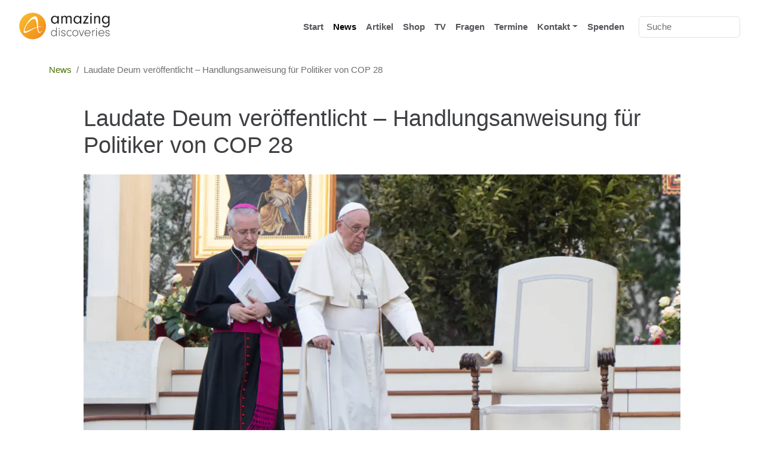

--- FILE ---
content_type: text/html
request_url: https://www.amazing-discoveries.org/news/laudate-deum-veroeffentlicht-handlungsanweisung-fuer-politiker-von-cop-28/
body_size: 8011
content:
<!doctype html><html class=h-100 lang=de><head><meta charset=utf-8><meta name=viewport content="width=device-width,initial-scale=1"><title itemprop=name>Laudate Deum veröffentlicht – Handlungsanweisung für Politiker von COP 28 | Amazing Discoveries | Lebendiges Wort entdecken | Christliches Medienunternehmen</title><meta property="og:title" content="Laudate Deum veröffentlicht – Handlungsanweisung für Politiker von COP 28 | Amazing Discoveries | Lebendiges Wort entdecken | Christliches Medienunternehmen"><meta name=twitter:title content="Laudate Deum veröffentlicht – Handlungsanweisung für Politiker von COP 28 | Amazing Discoveries | Lebendiges Wort entdecken | Christliches Medienunternehmen"><meta itemprop=name content="Laudate Deum veröffentlicht – Handlungsanweisung für Politiker von COP 28 | Amazing Discoveries | Lebendiges Wort entdecken | Christliches Medienunternehmen"><meta name=application-name content="Laudate Deum veröffentlicht – Handlungsanweisung für Politiker von COP 28 | Amazing Discoveries | Lebendiges Wort entdecken | Christliches Medienunternehmen"><meta property="og:site_name" content="Amazing Discoveries | Lebendiges Wort entdecken | Christliches Medienunternehmen"><meta name=theme-color content="#FFFFFF"><link rel=apple-touch-icon href=../../images/appicons/apple-180.png><meta name=description content><meta itemprop=description content><meta property="og:description" content><meta name=twitter:description content><base href=https://www.amazing-discoveries.org/news/laudate-deum-veroeffentlicht-handlungsanweisung-fuer-politiker-von-cop-28/><link rel=canonical href=https://www.amazing-discoveries.org/news/laudate-deum-veroeffentlicht-handlungsanweisung-fuer-politiker-von-cop-28/ itemprop=url><meta name=url content="https://www.amazing-discoveries.org/news/laudate-deum-veroeffentlicht-handlungsanweisung-fuer-politiker-von-cop-28/"><meta name=twitter:url content="https://www.amazing-discoveries.org/news/laudate-deum-veroeffentlicht-handlungsanweisung-fuer-politiker-von-cop-28/"><meta property="og:url" content="https://www.amazing-discoveries.org/news/laudate-deum-veroeffentlicht-handlungsanweisung-fuer-politiker-von-cop-28/"><meta property="og:locale" content="de"><meta name=language content><link rel=alternate hreflang=de href=https://www.amazing-discoveries.org/news/laudate-deum-veroeffentlicht-handlungsanweisung-fuer-politiker-von-cop-28/ title><meta itemprop=image content="https://www.amazing-discoveries.org/"><meta property="og:image" content="https://www.amazing-discoveries.org/"><meta name=twitter:image content="https://www.amazing-discoveries.org/"><meta name=twitter:image:src content="https://www.amazing-discoveries.org/"><link rel=manifest href=../../manifest.json><meta property="og:updated_time" content=2026-01-20T09:51:43Z><link rel=sitemap type=application/xml title=Sitemap href=https://www.amazing-discoveries.org/sitemap.xml><link rel=stylesheet href=../../css/style.min.5874df519ad533f27fb889ea4b3f1c3a13ff61148158a5735d9a25deaedc3209.css><link rel=stylesheet href=../../css/isso.css><title>Amazing Discoveries | Lebendiges Wort entdecken | Christliches Medienunternehmen | Laudate Deum veröffentlicht – Handlungsanweisung für Politiker von COP 28</title></head><body class="d-flex flex-column h-100" cz-shortcut-listen=true><header><nav id=my-navbar class="navbar navbar-expand-lg navbar-light fixed-top"><div class=container-fluid><a class="navbar-brand py-0 me-auto" href=../../ aria-label="go to home"><div id=nav-logo class=img-fluid></div></a><form class="search-form order-lg-last" onsubmit=return!1><span class=search-span><input id=searchInput class="form-control me-2" type=search placeholder=Suche title="Für genaue Suche, oder Suchbegriffe über mehrere Wörter hinweg, Begriffe in Anführungszeichen setzten."><div id=searchResult class=mt-1></div></span></form><button id=nav-toggler class=navbar-toggler type=button data-bs-toggle=collapse data-bs-target=#navbarNav aria-controls=navbarNav aria-expanded=false aria-label="Toggle navigation">
<span class=navbar-toggler-icon></span></button><div class="collapse navbar-collapse" id=navbarNav><ul class="navbar-nav ms-auto px-3"><li class=nav-item><a class="nav-link fw-semibold" href=../../>Start</a></li><li class=nav-item><a class="nav-link fw-semibold" href=../../news/>News</a></li><li class=nav-item><a class="nav-link fw-semibold" href=../../artikel/>Artikel</a></li><li class=nav-item><a class="nav-link fw-semibold" href=https://daswort.media>Shop</a></li><li class=nav-item><a class="nav-link fw-semibold" href=https://daswort.tv>TV</a></li><li class=nav-item><a class="nav-link fw-semibold" href=../../fragen/>Fragen</a></li><li class=nav-item><a class="nav-link fw-semibold" href=../../termine/>Termine</a></li><li class="nav-item dropdown"><a class="nav-link dropdown-toggle fw-semibold" id=menuContact role=button data-bs-toggle=dropdown aria-expanded=false>Kontakt</a><ul class=dropdown-menu aria-labelledby=menuContact><li><a class=dropdown-item href=../../kontakt/>Kontakt</a></li><li><a class=dropdown-item href=../../newsletter/>Newsletter</a></li><li><a class=dropdown-item href=../../ueber-uns/>Über uns</a></li></ul></li><li class=nav-item><a class="nav-link fw-semibold" href=../../spenden/>Spenden</a></li></ul></div></div></nav></header><main role=main class="my-main mb-4"><div id=content class="container mt-3"><nav aria-label=breadcrumb><ol class=breadcrumb><li class=breadcrumb-item><a href=../../news>News</a></li><li class="breadcrumb-item active" aria-current=page>Laudate Deum veröffentlicht – Handlungsanweisung für Politiker von COP 28</li></ol></nav><div class="container article-container mt-5 mb-5"><h1>Laudate Deum veröffentlicht – Handlungsanweisung für Politiker von COP 28</h1><figure><picture><source srcset=../../images/2023/53236580688_a321d0d82e_o_hu_da768f1acc49c476.webp width=100%><source srcset=../../images/2023/53236580688_a321d0d82e_o_hu_72b828099b99035f.jpg width=100%><img src=../../images/2023/53236580688_a321d0d82e_o_hu_266bf99df411cddd.jpg width=100%></picture><figcaption class=article-figcaption style=width:100%><em>flickr.com, Catholic Church England and Wales, CC BY-NC-ND 2.0</em></figcaption></figure><p><em>Pünktlich zum 4. Oktober 2023, dem Abschlusstag der Schöpfungszeit und dem Gedenktag des Franz von Assisi, des Schutzheiligen der Natur in der katholischen Tradition, veröffentlichte Papst Franziskus ein <a href=https://www.vatican.va/content/francesco/de/apost_exhortations/documents/20231004-laudate-deum.html>Apostolisches Schreiben mit Namen Laudate Deum</a>, zu deutsch: „Lobt Gott“. Wie Vatikansprecher Matteo Bruni angekündigt hatte, - <a href=https://www.amazing-discoveries.org/news/mongolei-papst-reicht-schamanismus-die-hand-laudato-si-teil-ii-angekuendigt/>Amazing Discoveries</a> berichtete darüber - geht es um den Klimawandel als Fortsetzung der 2015 veröffentlichten Umweltenzyklika Laudato Si’.</em></p><h3 id=was-ist-eine-enzyklika>Was ist eine Enzyklika?</h3><p>Laut Taschenlexikon Religion und Theologie ist eine Enzyklika ein Rundschreiben, dass entweder an einzelne oder alle katholischen Bischöfe, an die katholischen Gläubigen oder sogar alle Menschen guten Willens gerichtet ist. Obwohl dem Rang und der Qualität nach nicht einer sogenannten unfehlbaren Entscheidung des Vatikans entsprechend, wird von den katholischen Gläubigen gefordert, auch nicht unfehlbare Lehraussagen des Papstes „mit religiösem Wissens- oder Verstandesgehorsam anzunehmen“. Einer solchen Äußerung des ordentlichen Lehramtes des Papstes soll loyal zugestimmt und gegenteilige Äußerungen gemieden werden. Aufmerksamen Beobachtern wird nicht entgangen sein, dass die päpstlichen Schreiben in ihrer Form der kurzen Absätze den 95 Thesen Martin Luthers, des Erzfeindes des Vatikans, entsprechen. Während der einmalige Anschlag der 95 Thesen an die Tür der Schlosskirche zu Wittenberg Anlass genug war, eine ganze Welt zu verändern, sind scheinbar viele Enzykliken notwendig bei dem Versuch, das Rad der Geschichte langsam, aber stetig wieder zurückzudrehen.</p><h3 id=was-ist-ein-apostolisches-schreiben>Was ist ein Apostolisches Schreiben?</h3><p>Im Gegensatz zu einer Enzyklika ist ein Apostolisches Schreiben „eine weniger feierliche Form der päpstlichen Äußerung; wenngleich es […] dennoch an die gesamte Kirche gerichtet“ sein kann, erklärt katholisch.de und setzt fort:</p><blockquote><p>„Letztendlich zeigt sich dadurch, dass in einer globalisierten und medial eng verwobenen Welt viele päpstliche Schreiben den Rang einer Enzyklika einnehmen, wenngleich sie dem Titel nach auch keine sind. Jedes päpstliche Wort geht heutzutage auf dem Erdkreis rund und ist demnach Enzyklika.“</p></blockquote><p><a href=https://www.katholisch.de/artikel/27085-was-eine-enzyklika-von-anderen-papstschreiben-unterscheidet>Katholisch.de</a> weist darauf hin, dass sich</p><blockquote><p>„der Ton der Enzykliken in den letzten Pontifikaten sehr stark gewandelt hat: Vom Fokus auf die katholische Kirche weitet zuletzt auch Papst Franziskus den Blick auf alle Menschen, die den Erdkreis bewohnen, und spricht sie in ihrer Verantwortung für die Schöpfung und für ein solidarisches Miteinander an.“</p></blockquote><p>Der Papst – Heiliger Vater nicht nur für die Katholiken, sondern für alle Menschen auf dem weiten Erdenrund. Das kommt dem Selbstverständnis der katholischen Kirche sehr nahe. Die jeweils ersten Worte einer Enzyklika bilden ihren Titel.</p><h3 id=laudate-deum--ruf-nach-einer-weltautorität-wird-stärker>Laudate Deum – Ruf nach einer Weltautorität wird stärker</h3><p>„An alle Menschen guten Willens“ ist Laudate Deum adressiert. Und: „Über die Klimakrise“. Wer sich aufmerksam mit dem Inhalt von Laudate Deum befasst, stellt schnell fest, dass Laudate Deum nichts weiter ist als ein Herunterbeten aller zur Genüge bekannten Argumente und Scheinargumente der Klimaschutzbewegung. Wie von <a href=https://www.domradio.de/artikel/klimaaktivistin-neubauer-sieht-papst-als-verbuendeten>Luisa Neubauer</a> richtig bemerkt, macht sich der Vatikan zum Sprachrohr der Klimabewegten. Oder ist es gerade umgedreht: Ist der Vatikan Initiator und Greta Thunberg und Co sein Sprachrohr?</p><p>Wie dem auch sei: In <a href=https://www.vatican.va/content/francesco/de/apost_exhortations/documents/20231004-laudate-deum.html>Laudate Deum</a>, Abschnitt 35 spricht Papst Franziskus von</p><blockquote><p>„‚wirksameren Weltorganisationen […], die mit der Autorität ausgestattet sind, das weltweite Gemeinwohl, die Beseitigung von Hunger und Elend sowie die wirksame Verteidigung der Menschenrechte zu gewährleisten‘. Es geht darum, dass sie mit echter Autorität ausgestattet sein müssen, um die Erfüllung bestimmter unverzichtbarer Ziele zu gewährleisten“.</p></blockquote><p>In der Fußnote wird auf die <a href=https://www.vatican.va/content/francesco/de/encyclicals/documents/papa-francesco_20201003_enciclica-fratelli-tutti.html#_ftnref150>Enzyklika Fratelli tutti</a> aus dem Jahr 2020, Abschnitt 172, verwiesen. Dort ist von einer „Weltautorität“ die Rede, die „die Schaffung von wirksameren Weltorganisationen“ vorsehen müsste, „die mit der Autorität ausgestattet sind, das weltweite Gemeinwohl, die Beseitigung von Hunger und Elend sowie die wirksame Verteidigung der Menschenrechte zu gewährleisten.“ Fratelli tutti wiederum verweist auf die <a href=https://www.vatican.va/content/benedict-xvi/de/encyclicals/documents/hf_ben-xvi_enc_20090629_caritas-in-veritate.html#_edn147>Enzyklika Caritas in veritate</a> von Papst Benedikt aus dem Jahre 2009, Abschnitt 76. Auch hier wird „das Vorhandensein einer echten <em>politischen Weltautorität</em>, wie sie schon von meinem Vorgänger, dem seligen Papst Johannes XXIII., angesprochen wurde“, als „dringend nötig“ beschrieben. Diese Autorität müsse „von allen anerkannt sein, über wirksame Macht verfügen, um für jeden Sicherheit, Wahrung der Gerechtigkeit und Achtung der Rechte zu gewährleisten“ und „die Befugnis besitzen, gegenüber den Parteien den eigenen Entscheidungen wie auch den in den verschiedenen internationalen Foren getroffenen abgestimmten Maßnahmen Beachtung zu verschaffen.“ Verwiesen wird auf das Zweite Vatikanische Konzil, welches als so reformfreudig gilt. Aber auch dieses ruft nach Macht und Kontrolle über die Welt.</p><p>Die Schaffung einer solchen Weltautorität ist dem Vatikan ein Anliegen. Denn wer könnte dies besser als der Vatikan selbst? Schon heute besitzt der Vatikan Einfluss ohnegleichen; Politiker, Staatenlenker und Kirchenfürsten aller Couleur stehen Schlange für eine Audienz beim Papst. Wie hatte <a href=https://www.domradio.de/artikel/klimaaktivistin-neubauer-sieht-papst-als-verbuendeten>Luisa Neubauer</a> ganz richtig gesagt?</p><blockquote><p>„Wenn der Papst und der Vatikan einen einlädt, dann lohnt es sich zu antworten.“</p></blockquote><p>Bereits seit Jahren schreibt der Vatikan den Politikern in seinen Enzykliken und Rundschreiben <a href=https://www.amazing-discoveries.org/news/mongolei-papst-reicht-schamanismus-die-hand-laudato-si-teil-ii-angekuendigt/>vor, was sie als nächstes auf den COP-Konferenzen zu entscheiden haben</a>. Fehlt noch die Macht, die bewirkt, dass alle, die nicht „guten Willens“ sind, das Recht aberkannt wird, „kaufen und verkaufen“ zu können oder sie sogar tötet, siehe Offenbarung 13. Glaubt man der Bibel, wird auch diese Macht sich finden.</p><h3 id=papst-spricht-sich-selbst-das-urteil>Papst spricht sich selbst das Urteil</h3><p>Unbedingte Achtung verdient auch der letzte, 73. Abschnitt von <a href=https://www.vatican.va/content/francesco/de/apost_exhortations/documents/20231004-laudate-deum.html>Laudate Deum</a>. Dort schreibt Papst Franziskus:</p><blockquote><p>„‚Lobt Gott‘ ist der Name dieses Schreibens. Denn ein Mensch, der sich anmaßt, sich an die Stelle Gottes zu setzen, wird zur schlimmsten Gefahr für sich selbst.“</p></blockquote><p>Das ist nun höchst bemerkenswert, ist doch der Papst als oberster Hirte der römisch-katholischen Kirche Vertreter Christi auf Erden. Laut katholisch.de trägt er die Titel:</p><blockquote><p>„Bischof von Rom, Stellvertreter Christi, Nachfolger des Fürsten der Apostel, Höchster Pontifex der Universalkirche, Primas von Italien, Souverän des Vatikanstaates und ‚Servus Servorum‘ (lat. für Diener der Diener Gottes).“</p></blockquote><p>Und in Abschnitt 28 schreibt Franziskus:</p><blockquote><p>„Es braucht Klarheit und Ehrlichkeit, um rechtzeitig zu erkennen, dass unsere Macht und der Fortschritt, den wir erzeugen, sich gegen uns selbst richten.“</p></blockquote><p>Damit hat Franziskus sich selbst und dem gesamten System des Pontifikats das Urteil gesprochen. Der Machtanspruch der katholischen Kirche, der immer schon Gefahr für alle Menschen anderer Meinung war und sein wird, wird am Ende zur Gefahr für ihn selbst. Die Bücher Daniel und Offenbarung der Bibel beschreiben, dass die Macht, die sich selbst Gesetz ist und Zeit ihres Lebens die verfolgt, die Gott nachfolgen, am Ende selbst gerichtet wird. Gott selbst wird der unbestechliche Richter sein, dem auch die höchste angemaßte Weltautorität sich beugen muss. Darauf vertrauen alle wahren Nachfolger Jesu.</p><p>StpH, 10.10.2023, 13:15 Uhr</p></div><hr><div class="container article-container mb-5"><div class="mb-5 w-100 float-left"><div class=article-author><section id=isso-thread></section></div><div class=text-muted>Kommentare auf dieser Website sollen für nachfolgende Besucher von Nutzen sein. Unsere ganz subjektiven
Moderatoren mögen daher Beiträge, die zum Thema passen, kultiviert sind und Lesewert mitbringen.</div></div></div></div></main><footer class="mt-auto pb-2"><div class=container><div class="row my-5"><div class="col-sm-6 col-lg-3 mb-3"><div class=title-5>Information</div><ul class=list-no-style><li class=my-2><a href=../../ueber-uns/>Über uns</a></li><li class=my-2><a href=../../impressum/>Impressum</a></li><li class=my-2><a href=../../datenschutzerklaerung/>Datenschutzerklärung</a></li></ul></div><div class="col-sm-6 col-lg-3 mb-3"><div class=title-5>Kontakt</div><ul class=list-no-style><li class=my-2><a href=mailto:info@amazing-discoveries.org>info@amazing-discoveries.org</a></li><li class=my-2><a href=tel:+4991262987850>+49 (0)9126 - 298 785 0</a></li><li>amazing discoveries e. V.<br>Sendelbacher Str. 3a<br>90542 Eckental</li></ul></div><div class="col-sm-6 col-lg-3 mb-3"><div class=title-5>Links</div><ul class=list-no-style><li class=my-2><a href=https://daswort.tv>daswort.tv</a></li><li class=my-2><a href=https://daswort.media>daswort.media</a></li><li class=my-2><a href=https://amazing-history.org>amazing-history.org</a></li><li><br></li><li class=my-2><a href=../../links/>Weitere Seiten</a></li></ul></div><div class="col-sm-6 col-lg-3 mb-3"><ul class="list-group list-group-horizontal list-no-style"><li class="bg-trans no-border sozial me-2"><a class=logo-btn variant=link href=https://t.me/amazing_discoveries/ target=_blank><img src=../../images/telegram-dark.svg class=logo alt=logo width=36></a></li><li class="bg-trans no-border sozial me-2"><a class=logo-btn variant=link href=https://de-de.facebook.com/amazing.discoveries/ target=_blank><img src=../../images/facebook.svg class=logo alt=logo width=36></a></li><li class="bg-trans no-border sozial me-2"><a class=logo-btn variant=link href=https://www.youtube.com/user/amazingdiscoverieseu target=_blank><img src=../../images/youtube.svg class=logo alt=logo width=36></a></li><li class="bg-trans no-border sozial me-2"><a class=logo-btn variant=link href=https://www.instagram.com/amazingdiscoverieseu/ target=_blank><img src=../../images/instagram.svg class=logo alt=logo width=36></a></li><li class="bg-trans no-border sozial"><form style=float:left;padding-right:3px target=_top method=post action=https://www.paypal.com/cgi-bin/webscr><input type=hidden value=_donations name=cmd>
<input type=hidden value=info@amazing-discoveries.org name=business>
<input type=hidden value=DE name=lc>
<input type=hidden value="amazing discoveries | Allgemeine Arbeit" name=item_name>
<input type=hidden value=0 name=no_note>
<input type=hidden value=EUR name=currency_code>
<input type=hidden value=PP-DonationsBF:btn_donate_SM.gif:NonHostedGuest name=bn>
<input type=image src=../../images/paypal.svg class=logo width=36 height=36 name=submit alt="Herzlichen Dank und Gottes Segen!"></form></li></ul><p class=mt-2>Erfahren Sie in unserem <strong>Newsletter</strong> zeitnah von TV-Sendungen, neuen Produkten und
Veranstaltungen.</p><form id=quickForm class=input-group onsubmit=return!1><input type=email class=form-control id=quickMail placeholder=E-Mail aria-describedby=quickNewsletter required>
<button id=quickNewsletter type=submit class="btn btn-outline-secondary">Anmelden</button></form><div id=quickSuccess class="alert alert-success alert-dismissible d-none" role=alert>Wir haben Ihnen eine Email zur Bestätigung zugesandt.
<button type=button class=btn-close data-bs-dismiss=alert aria-label=Close></button></div><div id=quickFail class="alert alert-danger alert-dismissible d-none" role=alert>Leider ist beim Absenden etwas schief gegangen.
<button type=button class=btn-close data-bs-dismiss=alert aria-label=Close></button></div></div></div></div><div class="border-top py-3 text-center">© 2026 amazing discoveries e. V. - alle Rechte vorbehalten. |
<a href=https://www.amazing-discoveries.org>amazing-discoveries.org</a></div><button id=jumpBtn variant=primary>
<i></i></button></footer><script src=../../js/main.min.cddb5b032705b828f085ae0a629f5e38c59458720f62c36fbe3d7a41e0c2867a.js></script><script src=../../js/products.min.84ca113db8499112c990c69f59c8be7d76333059a6c50693ac5e355f6c258223.js></script><script src=../../js/telegram.min.1b3129ba40799c95c8e8f22b93259f4b93eb334bdc8edd82560c2f6039fb2d77.js></script><script src=../../js/tv.min.d75493870dece9f33a531836ae0b5589029af1d33de1a886b2ef7bffb5089c1a.js></script><script src=../../js/modernizr-custom.js></script><script data-isso-avatar=false data-isso-lang=de data-isso=/isso src=../../js/embed.min.js data-isso-vote=false data-isso-vote-levels data-isso-css=false data-isso-css-url=../../css/isso.css></script><script>"serviceWorker"in navigator&&(navigator.serviceWorker.register("/sw.min.js",{scope:"/"}).then(function(){}),navigator.serviceWorker.ready.then(function(){}))</script></body></html>

--- FILE ---
content_type: text/css
request_url: https://www.amazing-discoveries.org/css/isso.css
body_size: 1424
content:
#isso-thread *{-webkit-box-sizing:border-box;-moz-box-sizing:border-box;box-sizing:border-box}#isso-thread .isso-comment-header a{text-decoration:none}#isso-thread{padding:0;margin:0}#isso-thread>h4{color:#555;font-weight:bold}#isso-thread>.isso-feedlink{float:right;padding-left:1em}#isso-thread>.isso-feedlink>a{font-size:0.8em;vertical-align:bottom}#isso-thread .textarea{min-height:58px;outline:0}#isso-thread .textarea.placeholder{color:#757575}#isso-root .isso-comment{max-width:68em;padding-top:0.95em;margin:0.95em auto}#isso-root .preview .isso-comment{padding-top:0;margin:0}#isso-root .isso-comment:not(:first-of-type),.isso-follow-up .isso-comment{border-top:1px solid rgba(0,0,0,0.1)}.isso-comment>div.avatar{display:block;float:left;width:7%;margin:3px 15px 0 0}.isso-comment>div.avatar>svg{max-width:48px;max-height:48px;border:1px solid rgba(0,0,0,0.2);border-radius:3px;box-shadow:0 1px 2px rgba(0,0,0,0.1)}.isso-comment>div.text-wrapper{display:block}.isso-comment .isso-follow-up{padding-left:calc(7% + 20px)}.isso-comment>div.text-wrapper>.isso-comment-header,.isso-comment>div.text-wrapper>.isso-comment-footer{font-size:0.95em}.isso-comment>div.text-wrapper>.isso-comment-header{font-size:0.85em}.isso-comment>div.text-wrapper>.isso-comment-header .spacer{padding:0 6px}.isso-comment>div.text-wrapper>.isso-comment-header .spacer,.isso-comment>div.text-wrapper>.isso-comment-header a.permalink,.isso-comment>div.text-wrapper>.isso-comment-header .note,.isso-comment>div.text-wrapper>.isso-comment-header a.parent{color:gray !important;font-weight:normal;text-shadow:none !important}.isso-comment>div.text-wrapper>.isso-comment-header .spacer:hover,.isso-comment>div.text-wrapper>.isso-comment-header a.permalink:hover,.isso-comment>div.text-wrapper>.isso-comment-header .note:hover,.isso-comment>div.text-wrapper>.isso-comment-header a.parent:hover{color:#606060 !important}.isso-comment>div.text-wrapper>.isso-comment-header .note{float:right}.isso-comment>div.text-wrapper>.isso-comment-header .author{font-weight:bold;color:#555}.isso-comment>div.text-wrapper>.textarea-wrapper .textarea,.isso-comment>div.text-wrapper>.textarea-wrapper .preview{margin-top:0.2em}.isso-comment>div.text-wrapper>div.text p{margin-top:0.2em}.isso-comment>div.text-wrapper>div.text p:last-child{margin-bottom:0.2em}.isso-comment>div.text-wrapper>div.text h1,.isso-comment>div.text-wrapper>div.text h2,.isso-comment>div.text-wrapper>div.text h3,.isso-comment>div.text-wrapper>div.text h4,.isso-comment>div.text-wrapper>div.text h5,.isso-comment>div.text-wrapper>div.text h6{font-size:130%;font-weight:bold}.isso-comment>div.text-wrapper>div.textarea-wrapper .textarea,.isso-comment>div.text-wrapper>div.textarea-wrapper .preview{width:100%;border:1px solid #f0f0f0;border-radius:2px;box-shadow:0 0 2px #888}.isso-comment>div.text-wrapper>.isso-comment-footer{font-size:0.8em;color:gray !important;clear:left}.isso-feedlink,.isso-comment>div.text-wrapper>.isso-comment-footer a{font-weight:bold;text-decoration:none}.isso-feedlink:hover,.isso-comment>div.text-wrapper>.isso-comment-footer a:hover{color:#111111 !important;text-shadow:#aaaaaa 0 0 1px !important}.isso-comment>div.text-wrapper>.isso-comment-footer>a{position:relative;top:0.2em}.isso-comment>div.text-wrapper>.isso-comment-footer>a+a{padding-left:1em}.isso-comment>div.text-wrapper>.isso-comment-footer .votes{color:gray}.isso-comment>div.text-wrapper>.isso-comment-footer .upvote svg,.isso-comment>div.text-wrapper>.isso-comment-footer .downvote svg{position:relative;top:0.2em}.isso-comment .isso-postbox{margin-top:0.8em}.isso-comment.isso-no-votes>*>.isso-comment-footer span.votes{display:none}.isso-postbox{max-width:68em;margin:0 auto 1em;clear:right}.isso-postbox>.form-wrapper{display:block;padding:0}.isso-postbox>.form-wrapper>.auth-section,.isso-postbox>.form-wrapper>.auth-section .post-action{display:block}.isso-postbox>.form-wrapper .textarea,.isso-postbox>.form-wrapper .preview{margin:0 0 0.3em;padding:0.4em 0.8em;border-radius:3px;background-color:#fff;border:1px solid rgba(0,0,0,0.2);box-shadow:0 1px 2px rgba(0,0,0,0.1)}.isso-postbox>.form-wrapper input[type='checkbox']{vertical-align:middle;position:relative;bottom:1px;margin-left:0}.isso-postbox>.form-wrapper .notification-section{font-size:0.9em;padding-top:0.3em}#isso-thread .textarea:focus,#isso-thread input:focus{border-color:rgba(0,0,0,0.8)}.isso-postbox>.form-wrapper>.auth-section .input-wrapper{display:inline-block;position:relative;max-width:25%;margin:0}.isso-postbox>.form-wrapper>.auth-section .input-wrapper input{padding:0.3em 10px;max-width:100%;border-radius:3px;background-color:#fff;line-height:1.4em;border:1px solid rgba(0,0,0,0.2);box-shadow:0 1px 2px rgba(0,0,0,0.1)}.isso-postbox>.form-wrapper>.auth-section .post-action{display:inline-block;float:right;margin:0 0 0 5px}.isso-postbox>.form-wrapper .preview,.isso-postbox>.form-wrapper input[name='edit'],.isso-postbox.preview-mode>.form-wrapper input[name='preview'],.isso-postbox.preview-mode>.form-wrapper .textarea{display:none}.isso-postbox.preview-mode>.form-wrapper .preview{display:block}.isso-postbox.preview-mode>.form-wrapper input[name='edit']{display:inline}.isso-postbox>.form-wrapper .preview{background-color:#f8f8f8;background:repeating-linear-gradient(-45deg, #f8f8f8, #f8f8f8 10px, #fff 10px, #fff 20px)}.isso-postbox>.form-wrapper>.notification-section{display:none;padding-bottom:10px}@media screen and (max-width: 600px){.isso-postbox>.form-wrapper>.auth-section .input-wrapper{display:block;max-width:100%;margin:0 0 0.3em}.isso-postbox>.form-wrapper>.auth-section .input-wrapper input{width:100%}}

/*# sourceMappingURL=isso.css.map */

--- FILE ---
content_type: image/svg+xml
request_url: https://www.amazing-discoveries.org/images/facebook.svg
body_size: 340
content:
<svg baseProfile="tiny" xmlns="http://www.w3.org/2000/svg" viewBox="0 0 32 32"><path fill-rule="evenodd" fill="#3B5998" d="M20.2 10.7h-1.5c-1.2 0-1.4.6-1.4 1.4v1.8h2.8l-.4 2.8h-2.4V24h-2.9v-7.3h-2.5v-2.8h2.5v-2.1C14.3 9.3 15.8 8 18 8c1 0 1.9.1 2.2.1v2.6zM16 0C7.2 0 0 7.2 0 16s7.2 16 16 16 16-7.2 16-16S24.8 0 16 0z"/></svg>


--- FILE ---
content_type: application/javascript
request_url: https://www.amazing-discoveries.org/js/main.min.cddb5b032705b828f085ae0a629f5e38c59458720f62c36fbe3d7a41e0c2867a.js
body_size: 27696
content:
/*! Bundled license information:

bootstrap/dist/js/bootstrap.js:
  (*!
    * Bootstrap v5.3.8 (https://getbootstrap.com/)
    * Copyright 2011-2025 The Bootstrap Authors (https://github.com/twbs/bootstrap/graphs/contributors)
    * Licensed under MIT (https://github.com/twbs/bootstrap/blob/main/LICENSE)
    *)
*/(()=>{var g=Object.create,o=Object.defineProperty,x=Object.getOwnPropertyDescriptor,a=Object.getOwnPropertyNames,w=Object.getPrototypeOf,j=Object.prototype.hasOwnProperty,r=(e,t)=>function(){return t||(0,e[a(e)[0]])((t={exports:{}}).exports,t),t.exports},l=(e,t,n,s)=>{if(t&&typeof t=="object"||typeof t=="function")for(let i of a(t))!j.call(e,i)&&i!==n&&o(e,i,{get:()=>t[i],enumerable:!(s=x(t,i))||s.enumerable});return e},m=(e,t,n)=>(n=e!=null?g(w(e)):{},l(t||!e||!e.__esModule?o(n,"default",{value:e,enumerable:!0}):n,e)),y=r({"node_modules/@popperjs/core/dist/cjs/popper.js"(e){"use strict",Object.defineProperty(e,"__esModule",{value:!0});function o(e){if(e==null)return window;if(e.toString()!=="[object Window]"){var t=e.ownerDocument;return t?t.defaultView||window:window}return e}function m(e){var t=o(e).Element;return e instanceof t||e instanceof Element}function a(e){var t=o(e).HTMLElement;return e instanceof t||e instanceof HTMLElement}function X(e){if(typeof ShadowRoot=="undefined")return!1;var t=o(e).ShadowRoot;return e instanceof t||e instanceof ShadowRoot}var t,n,s,i,h,p,b,E,pe,g,z,Ee,D,B,xe,we,_e,je,be,me,he,ue,ae,ie,_,F,T,K,ke,C,k,P,Ae,Ce,I,G,le,L,R,se,ne,W,ee,u=Math.max,S=Math.min,f=Math.round;function q(){var e=navigator.userAgentData;return e!=null&&e.brands&&Array.isArray(e.brands)?e.brands.map(function(e){return e.brand+"/"+e.version}).join(" "):navigator.userAgent}function te(){return!/^((?!chrome|android).)*safari/i.test(q())}function v(e,t,n){t===0[0]&&(t=!1),n===0[0]&&(n=!1),s=e.getBoundingClientRect(),i=1,r=1,t&&a(e)&&(i=e.offsetWidth>0?f(s.width)/e.offsetWidth||1:1,r=e.offsetHeight>0?f(s.height)/e.offsetHeight||1:1);var s,i,r,g=m(e)?o(e):window,c=g.visualViewport,u=!te()&&n,l=(s.left+(u&&c?c.offsetLeft:0))/i,d=(s.top+(u&&c?c.offsetTop:0))/r,h=s.width/i,p=s.height/r;return{width:h,height:p,top:d,right:l+h,bottom:d+p,left:l,x:l,y:d}}function H(e){var t=o(e),n=t.pageXOffset,s=t.pageYOffset;return{scrollLeft:n,scrollTop:s}}function ot(e){return{scrollLeft:e.scrollLeft,scrollTop:e.scrollTop}}function et(e){return e===o(e)||!a(e)?H(e):ot(e)}function c(e){return e?(e.nodeName||"").toLowerCase():null}function d(e){return((m(e)?e.ownerDocument:e.document)||window.document).documentElement}function N(e){return v(d(e)).left+H(e).scrollLeft}function l(e){return o(e).getComputedStyle(e)}function V(e){var t=l(e),n=t.overflow,s=t.overflowX,o=t.overflowY;return/auto|scroll|overlay|hidden/.test(n+o+s)}function Xe(e){var t=e.getBoundingClientRect(),n=f(t.width)/e.offsetWidth||1,s=f(t.height)/e.offsetHeight||1;return n!==1||s!==1}function qe(e,t,n){n===0[0]&&(n=!1);var l=a(t),u=a(t)&&Xe(t),i=d(t),o=v(e,u,n),r={scrollLeft:0,scrollTop:0},s={x:0,y:0};return(l||!l&&!n)&&((c(t)!=="body"||V(i))&&(r=et(t)),a(t)?(s=v(t,!0),s.x+=t.clientLeft,s.y+=t.clientTop):i&&(s.x=N(i))),{x:o.left+r.scrollLeft-s.x,y:o.top+r.scrollTop-s.y,width:o.width,height:o.height}}function $(e){var t=v(e),n=e.offsetWidth,s=e.offsetHeight;return Math.abs(t.width-n)<=1&&(n=t.width),Math.abs(t.height-s)<=1&&(s=t.height),{x:e.offsetLeft,y:e.offsetTop,width:n,height:s}}function M(e){return c(e)==="html"?e:e.assignedSlot||e.parentNode||(X(e)?e.host:null)||d(e)}function de(e){return["html","body","#document"].indexOf(c(e))>=0?e.ownerDocument.body:a(e)&&V(e)?e:de(M(e))}function x(e,t){t===0[0]&&(t=[]);var s,n=de(e),i=n===((s=e.ownerDocument)==null?0[0]:s.body),a=o(n),r=i?[a].concat(a.visualViewport||[],V(n)?n:[]):n,c=t.concat(r);return i?c:c.concat(x(M(r)))}function He(e){return["table","td","th"].indexOf(c(e))>=0}function Me(e){return!a(e)||l(e).position==="fixed"?null:e.offsetParent}function De(e){var t,n,o,s=/firefox/i.test(q()),i=/Trident/i.test(q());if(i&&a(e)&&(o=l(e),o.position==="fixed"))return null;for(t=M(e),X(t)&&(t=t.host);a(t)&&["html","body"].indexOf(c(t))<0;){if(n=l(t),n.transform!=="none"||n.perspective!=="none"||n.contain==="paint"||["transform","perspective"].indexOf(n.willChange)!==-1||s&&n.willChange==="filter"||s&&n.filter&&n.filter!=="none")return t;t=t.parentNode}return null}function O(e){for(var n=o(e),t=Me(e);t&&He(t)&&l(t).position==="static";)t=Me(t);return t&&(c(t)==="html"||c(t)==="body"&&l(t).position==="static")?n:t||De(e)||n}n="top",s="bottom",i="right",t="left",E="auto",b=[n,s,i,t],h="start",p="end",pe="clippingParents",z="viewport",g="popper",Ee="reference",B=b.reduce(function(e,t){return e.concat([t+"-"+h,t+"-"+p])},[]),D=[].concat(b,[E]).reduce(function(e,t){return e.concat([t,t+"-"+h,t+"-"+p])},[]),xe="beforeRead",we="read",_e="afterRead",je="beforeMain",be="main",me="afterMain",he="beforeWrite",ue="write",ae="afterWrite",ie=[xe,we,_e,je,be,me,he,ue,ae];function Re(e){var n=new Map,t=new Set,s=[];e.forEach(function(e){n.set(e.name,e)});function o(e){t.add(e.name);var i=[].concat(e.requires||[],e.requiresIfExists||[]);i.forEach(function(e){if(!t.has(e)){var s=n.get(e);s&&o(s)}}),s.push(e)}return e.forEach(function(e){t.has(e.name)||o(e)}),s}function ct(e){var t=Re(e);return ie.reduce(function(e,n){return e.concat(t.filter(function(e){return e.phase===n}))},[])}function rt(e){var t;return function(){return t||(t=new Promise(function(n){Promise.resolve().then(function(){t=0[0],n(e())})})),t}}function at(e){var t=e.reduce(function(e,t){var n=e[t.name];return e[t.name]=n?Object.assign({},n,t,{options:Object.assign({},n.options,t.options),data:Object.assign({},n.data,t.data)}):t,e},{});return Object.keys(t).map(function(e){return t[e]})}function it(e,t){var s,u=o(e),i=d(e),n=u.visualViewport,a=i.clientWidth,r=i.clientHeight,c=0,l=0;return n&&(a=n.width,r=n.height,s=te(),(s||!s&&t==="fixed")&&(c=n.offsetLeft,l=n.offsetTop)),{width:a,height:r,x:c+N(e),y:l}}function nt(e){var s,n=d(e),o=H(e),t=(s=e.ownerDocument)==null?0[0]:s.body,i=u(n.scrollWidth,n.clientWidth,t?t.scrollWidth:0,t?t.clientWidth:0),r=u(n.scrollHeight,n.clientHeight,t?t.scrollHeight:0,t?t.clientHeight:0),a=-o.scrollLeft+N(e),c=-o.scrollTop;return l(t||n).direction==="rtl"&&(a+=u(n.clientWidth,t?t.clientWidth:0)-i),{width:i,height:r,x:a,y:c}}function Z(e,t){var n,s=t.getRootNode&&t.getRootNode();if(e.contains(t))return!0;if(s&&X(s)){n=t;do{if(n&&e.isSameNode(n))return!0;n=n.parentNode||n.host}while(n)}return!1}function Q(e){return Object.assign({},e,{left:e.x,top:e.y,right:e.x+e.width,bottom:e.y+e.height})}function tt(e,t){var n=v(e,!1,t==="fixed");return n.top=n.top+e.clientTop,n.left=n.left+e.clientLeft,n.bottom=n.top+e.clientHeight,n.right=n.left+e.clientWidth,n.width=e.clientWidth,n.height=e.clientHeight,n.x=n.left,n.y=n.top,n}function ce(e,t,n){return t===z?Q(it(e,n)):m(t)?tt(t,n):Q(nt(d(e)))}function Qe(e){var n=x(M(e)),s=["absolute","fixed"].indexOf(l(e).position)>=0,t=s&&a(e)?O(e):e;return m(t)?n.filter(function(e){return m(e)&&Z(e,t)&&c(e)!=="body"}):[]}function Ue(e,t,n,s){var a=t==="clippingParents"?Qe(e):[].concat(t),i=[].concat(a,[n]),r=i[0],o=i.reduce(function(t,n){var o=ce(e,n,s);return t.top=u(o.top,t.top),t.right=S(o.right,t.right),t.bottom=S(o.bottom,t.bottom),t.left=u(o.left,t.left),t},ce(e,r,s));return o.width=o.right-o.left,o.height=o.bottom-o.top,o.x=o.left,o.y=o.top,o}function r(e){return e.split("-")[0]}function y(e){return e.split("-")[1]}function Y(e){return["top","bottom"].indexOf(e)>=0?"x":"y"}function fe(e){var a,c,d,o=e.reference,l=e.element,u=e.placement,m=u?r(u):null,v=u?y(u):null,f=o.x+o.width/2-l.width/2,g=o.y+o.height/2-l.height/2;switch(m){case n:a={x:f,y:o.y-l.height};break;case s:a={x:f,y:o.y+o.height};break;case i:a={x:o.x+o.width,y:g};break;case t:a={x:o.x-l.width,y:g};break;default:a={x:o.x,y:o.y}}if(c=m?Y(m):null,c!=null)switch(d=c==="y"?"height":"width",v){case h:a[c]=a[c]-(o[d]/2-l[d]/2);break;case p:a[c]=a[c]+(o[d]/2-l[d]/2);break}return a}function J(){return{top:0,right:0,bottom:0,left:0}}function ge(e){return Object.assign({},J(),e)}function ve(e,t){return t.reduce(function(t,n){return t[n]=e,t},{})}function j(e,t){t===0[0]&&(t={});var _,o=t,p=o.placement,j=p===0[0]?e.placement:p,S=o.strategy,R=S===0[0]?e.strategy:S,A=o.boundary,M=A===0[0]?pe:A,x=o.rootBoundary,L=x===0[0]?z:x,E=o.elementContext,c=E===0[0]?g:E,y=o.altBoundary,N=y!==0[0]&&y,O=o.padding,f=O===0[0]?0:O,a=ge(typeof f!="number"?f:ve(f,b)),D=c===g?Ee:g,k=e.rects.popper,h=e.elements[N?D:c],r=Ue(m(h)?h:h.contextElement||d(e.elements.popper),M,L,R),C=v(e.elements.reference),F=fe({reference:C,element:k,strategy:"absolute",placement:j}),T=Q(Object.assign({},k,F)),l=c===g?T:C,u={top:r.top-l.top+a.top,bottom:l.bottom-r.bottom+a.bottom,left:r.left-l.left+a.left,right:l.right-r.right+a.right},w=e.modifiersData.offset;return c===g&&w&&(_=w[j],Object.keys(u).forEach(function(e){var t=[i,s].indexOf(e)>=0?1:-1,o=[n,s].indexOf(e)>=0?"y":"x";u[e]+=_[o]*t})),u}K={placement:"bottom",modifiers:[],strategy:"absolute"};function ye(){for(var t=arguments.length,n=new Array(t),e=0;e<t;e++)n[e]=arguments[e];return!n.some(function(e){return!e||typeof e.getBoundingClientRect!="function"})}function U(e){e===0[0]&&(e={});var n=e,s=n.defaultModifiers,i=s===0[0]?[]:s,o=n.defaultOptions,t=o===0[0]?K:o;return function(n,s,o){o===0[0]&&(o=t);var a={placement:"bottom",orderedModifiers:[],options:Object.assign({},K,t),modifiersData:{},elements:{reference:n,popper:s},attributes:{},styles:{}},c=[],l=!1,r={state:a,setOptions:function(o){var c,l=typeof o=="function"?o(a.options):o;return d(),a.options=Object.assign({},t,a.options,l),a.scrollParents={reference:m(n)?x(n):n.contextElement?x(n.contextElement):[],popper:x(s)},c=ct(at([].concat(i,a.options.modifiers))),a.orderedModifiers=c.filter(function(e){return e.enabled}),u(),r.update()},forceUpdate:function(){if(l)return;var o=a.elements,i=o.reference,n=o.popper;if(!ye(i,n))return;a.rects={reference:qe(i,O(n),a.options.strategy==="fixed"),popper:$(n)},a.reset=!1,a.placement=a.options.placement,a.orderedModifiers.forEach(function(e){return a.modifiersData[e.name]=Object.assign({},e.data)});for(t=0;t<a.orderedModifiers.length;t++){if(a.reset===!0){a.reset=!1,t=-1;continue}var t,s=a.orderedModifiers[t],c=s.fn,d=s.options,u=d===0[0]?{}:d,h=s.name;typeof c=="function"&&(a=c({state:a,options:u,name:h,instance:r})||a)}},update:rt(function(){return new Promise(function(e){r.forceUpdate(),e(a)})}),destroy:function(){d(),l=!0}};if(!ye(n,s))return r;r.setOptions(o).then(function(e){!l&&o.onFirstUpdate&&o.onFirstUpdate(e)});function u(){a.orderedModifiers.forEach(function(e){var s,o,i=e.name,t=e.options,l=t===0[0]?{}:t,n=e.effect;typeof n=="function"&&(s=n({state:a,name:i,instance:r,options:l}),o=function(){},c.push(s||o))})}function d(){c.forEach(function(e){return e()}),c=[]}return r}}_={passive:!0};function Be(e){var n=e.state,t=e.instance,s=e.options,i=s.scroll,a=i===0[0]||i,r=s.resize,c=r===0[0]||r,l=o(n.elements.popper),d=[].concat(n.scrollParents.reference,n.scrollParents.popper);return a&&d.forEach(function(e){e.addEventListener("scroll",t.update,_)}),c&&l.addEventListener("resize",t.update,_),function(){a&&d.forEach(function(e){e.removeEventListener("scroll",t.update,_)}),c&&l.removeEventListener("resize",t.update,_)}}F={name:"eventListeners",enabled:!0,phase:"write",fn:function(){},effect:Be,data:{}};function Ie(e){var t=e.state,n=e.name;t.modifiersData[n]=fe({reference:t.rects.reference,element:t.rects.popper,strategy:"absolute",placement:t.placement})}T={name:"popperOffsets",enabled:!0,phase:"read",fn:Ie,data:{}},ke={top:"auto",right:"auto",bottom:"auto",left:"auto"};function Pe(e,t){var s=e.x,o=e.y,n=t.devicePixelRatio||1;return{x:f(s*n)/n||0,y:f(o*n)/n||0}}function Se(e){var c,m,f,j,y,_,C,D,N,g=e.popper,z=e.popperRect,h=e.placement,P=e.variation,v=e.offsets,F=e.position,w=e.gpuAcceleration,S=e.adaptive,b=e.roundOffsets,T=e.isFixed,R=v.x,a=R===0[0]?0:R,A=v.y,r=A===0[0]?0:A,L=typeof b=="function"?b({x:a,y:r}):{x:a,y:r},a=L.x,r=L.y,M=v.hasOwnProperty("x"),k=v.hasOwnProperty("y"),E=t,x=n,u=window;return S&&(c=O(g),j="clientHeight",_="clientWidth",c===o(g)&&(c=d(g),l(c).position!=="static"&&F==="absolute"&&(j="scrollHeight",_="scrollWidth")),c=c,(h===n||(h===t||h===i)&&P===p)&&(x=s,D=T&&c===u&&u.visualViewport?u.visualViewport.height:c[j],r-=D-z.height,r*=w?1:-1),(h===t||(h===n||h===s)&&P===p)&&(E=i,N=T&&c===u&&u.visualViewport?u.visualViewport.width:c[_],a-=N-z.width,a*=w?1:-1)),C=Object.assign({position:F},S&&ke),y=b===!0?Pe({x:a,y:r},o(g)):{x:a,y:r},a=y.x,r=y.y,w?Object.assign({},C,(m={},m[x]=k?"0":"",m[E]=M?"0":"",m.transform=(u.devicePixelRatio||1)<=1?"translate("+a+"px, "+r+"px)":"translate3d("+a+"px, "+r+"px, 0)",m)):Object.assign({},C,(f={},f[x]=k?r+"px":"",f[E]=M?a+"px":"",f.transform="",f))}function Fe(e){var t=e.state,n=e.options,s=n.gpuAcceleration,l=s===0[0]||s,o=n.adaptive,d=o===0[0]||o,i=n.roundOffsets,a=i===0[0]||i,c={placement:r(t.placement),variation:y(t.placement),popper:t.elements.popper,popperRect:t.rects.popper,gpuAcceleration:l,isFixed:t.options.strategy==="fixed"};t.modifiersData.popperOffsets!=null&&(t.styles.popper=Object.assign({},t.styles.popper,Se(Object.assign({},c,{offsets:t.modifiersData.popperOffsets,position:t.options.strategy,adaptive:d,roundOffsets:a})))),t.modifiersData.arrow!=null&&(t.styles.arrow=Object.assign({},t.styles.arrow,Se(Object.assign({},c,{offsets:t.modifiersData.arrow,position:"absolute",adaptive:!1,roundOffsets:a})))),t.attributes.popper=Object.assign({},t.attributes.popper,{"data-popper-placement":t.placement})}C={name:"computeStyles",enabled:!0,phase:"beforeWrite",fn:Fe,data:{}};function Te(e){var t=e.state;Object.keys(t.elements).forEach(function(e){var o=t.styles[e]||{},s=t.attributes[e]||{},n=t.elements[e];if(!a(n)||!c(n))return;Object.assign(n.style,o),Object.keys(s).forEach(function(e){var t=s[e];t===!1?n.removeAttribute(e):n.setAttribute(e,t===!0?"":t)})})}function ze(e){var t=e.state,n={popper:{position:t.options.strategy,left:"0",top:"0",margin:"0"},arrow:{position:"absolute"},reference:{}};return Object.assign(t.elements.popper.style,n.popper),t.styles=n,t.elements.arrow&&Object.assign(t.elements.arrow.style,n.arrow),function(){Object.keys(t.elements).forEach(function(e){var s=t.elements[e],o=t.attributes[e]||{},i=Object.keys(t.styles.hasOwnProperty(e)?t.styles[e]:n[e]),r=i.reduce(function(e,t){return e[t]="",e},{});if(!a(s)||!c(s))return;Object.assign(s.style,r),Object.keys(o).forEach(function(e){s.removeAttribute(e)})})}}k={name:"applyStyles",enabled:!0,phase:"write",fn:Te,effect:ze,requires:["computeStyles"]};function Ne(e,s,o){var l=r(e),u=[t,n].indexOf(l)>=0?-1:1,d=typeof o=="function"?o(Object.assign({},s,{placement:e})):o,a=d[0],c=d[1],a=a||0,c=(c||0)*u;return[t,i].indexOf(l)>=0?{x:c,y:a}:{x:a,y:c}}function Le(e){var t=e.state,i=e.options,a=e.name,n=i.offset,r=n===0[0]?[0,0]:n,s=D.reduce(function(e,n){return e[n]=Ne(n,t.rects,r),e},{}),o=s[t.placement],c=o.x,l=o.y;t.modifiersData.popperOffsets!=null&&(t.modifiersData.popperOffsets.x+=c,t.modifiersData.popperOffsets.y+=l),t.modifiersData[a]=s}P={name:"offset",enabled:!0,phase:"main",requires:["popperOffsets"],fn:Le},Ae={left:"right",right:"left",bottom:"top",top:"bottom"};function A(e){return e.replace(/left|right|bottom|top/g,function(e){return Ae[e]})}Ce={start:"end",end:"start"};function Oe(e){return e.replace(/start|end/g,function(e){return Ce[e]})}function Ve(e,t){t===0[0]&&(t={});var s,n=t,l=n.placement,d=n.boundary,u=n.rootBoundary,h=n.padding,m=n.flipVariations,i=n.allowedAutoPlacements,f=i===0[0]?D:i,a=y(l),c=a?m?B:B.filter(function(e){return y(e)===a}):b,o=c.filter(function(e){return f.indexOf(e)>=0});return o.length===0&&(o=c),s=o.reduce(function(t,n){return t[n]=j(e,{placement:n,boundary:d,rootBoundary:u,padding:h})[r(n)],t},{}),Object.keys(s).sort(function(e,t){return s[e]-s[t]})}function $e(e){if(r(e)===E)return[];var t=A(e);return[Oe(e),t,Oe(t)]}function We(e){var o=e.state,a=e.options,M=e.name;if(o.modifiersData[M]._skip)return;for(var c,l,d,m,f,v,b,O,x,S,F,T,R,N=a.mainAxis,$=N===0[0]||N,P=a.altAxis,B=P===0[0]||P,I=a.fallbackPlacements,H=a.padding,C=a.boundary,k=a.rootBoundary,W=a.altBoundary,L=a.flipVariations,w=L===0[0]||L,U=a.allowedAutoPlacements,u=o.options.placement,Y=r(u),V=Y===u,G=I||(V||!w?[A(u)]:$e(u)),g=[u].concat(G).reduce(function(e,t){return e.concat(r(t)===E?Ve(o,{placement:t,boundary:C,rootBoundary:k,padding:H,flipVariations:w,allowedAutoPlacements:U}):t)},[]),q=o.rects.reference,K=o.rects.popper,z=new Map,D=!0,p=g[0],_=0;_<g.length;_++){if(c=g[_],b=r(c),v=y(c)===h,O=[n,s].indexOf(b)>=0,x=O?"width":"height",f=j(o,{placement:c,boundary:C,rootBoundary:k,altBoundary:W,padding:H}),d=O?v?i:t:v?s:n,q[x]>K[x]&&(d=A(d)),R=A(d),l=[],$&&l.push(f[b]<=0),B&&l.push(f[d]<=0,f[R]<=0),l.every(function(e){return e})){p=c,D=!1;break}z.set(c,l)}if(D)for(T=w?3:1,F=function(t){var n=g.find(function(e){var n=z.get(e);if(n)return n.slice(0,t).every(function(e){return e})});if(n)return p=n,"break"},m=T;m>0;m--)if(S=F(m),S==="break")break;o.placement!==p&&(o.modifiersData[M]._skip=!0,o.placement=p,o.reset=!0)}G={name:"flip",enabled:!0,phase:"main",fn:We,requiresIfExists:["offset"],data:{_skip:!1}};function Ke(e){return e==="x"?"y":"x"}function w(e,t,n){return u(e,S(t,n))}function Ye(e,t,n){var s=w(e,t,n);return s>n?n:s}function Ge(e){var ve,c,p,V,W,q,G,X,oe,se,ee,fe,_,z,Q,Z,ae,re,F,le,K,ue,he,te,ge,l,v,A,D,L,R,P,U,ne,H,B,o=e.state,d=e.options,_e=e.name,be=d.mainAxis,je=be===0[0]||be,ce=d.altAxis,Ce=ce!==0[0]&&ce,xe=d.boundary,Oe=d.rootBoundary,ye=d.altBoundary,we=d.padding,me=d.tether,m=me===0[0]||me,de=d.tetherOffset,N=de===0[0]?0:de,M=j(o,{boundary:xe,rootBoundary:Oe,padding:we,altBoundary:ye}),ie=r(o.placement),T=y(o.placement),pe=!T,a=Y(ie),C=Ke(a),x=o.modifiersData.popperOffsets,f=o.rects.reference,b=o.rects.popper,k=typeof N=="function"?N(Object.assign({},o.rects,{placement:o.placement})):N,g=typeof k=="number"?{mainAxis:k,altAxis:k}:Object.assign({mainAxis:0,altAxis:0},k),E=o.modifiersData.offset?o.modifiersData.offset[o.placement]:null,I={x:0,y:0};if(!x)return;je&&(V=a==="y"?n:t,W=a==="y"?s:i,c=a==="y"?"height":"width",p=x[a],q=p+M[V],G=p-M[W],X=m?-b[c]/2:0,oe=T===h?f[c]:b[c],se=T===h?-b[c]:-f[c],ee=o.elements.arrow,fe=m&&ee?$(ee):{width:0,height:0},z=o.modifiersData["arrow#persistent"]?o.modifiersData["arrow#persistent"].padding:J(),Z=z[V],Q=z[W],_=w(0,f[c],fe[c]),ae=pe?f[c]/2-X-_-Z-g.mainAxis:oe-_-Z-g.mainAxis,re=pe?-f[c]/2+X+_+Q+g.mainAxis:se+_+Q+g.mainAxis,F=o.elements.arrow&&O(o.elements.arrow),le=F?a==="y"?F.clientTop||0:F.clientLeft||0:0,K=(ve=E?.[a])!=null?ve:0,ue=p+ae-K-le,he=p+re-K,U=w(m?S(q,ue):q,p,m?u(G,he):G),x[a]=U,I[a]=U-p),Ce&&(te=a==="x"?n:t,ge=a==="x"?s:i,l=x[C],v=C==="y"?"height":"width",B=l+M[te],H=l-M[ge],A=[n,t].indexOf(ie)!==-1,P=(ne=E?.[C])!=null?ne:0,R=A?B:l-f[v]-b[v]-P+g.altAxis,L=A?l+f[v]+b[v]-P-g.altAxis:H,D=m&&A?Ye(R,l,L):w(m?R:B,l,m?L:H),x[C]=D,I[C]=D-l),o.modifiersData[_e]=I}I={name:"preventOverflow",enabled:!0,phase:"main",fn:Ge,requiresIfExists:["offset"]},le=function(t,n){return t=typeof t=="function"?t(Object.assign({},n.rects,{placement:n.placement})):t,ge(typeof t!="number"?t:ve(t,b))};function Ze(e){var c,l,u,h,p,g,v,b,j,y,_,C,E,k,A,o=e.state,F=e.name,M=e.options,m=o.elements.arrow,f=o.modifiersData.popperOffsets,x=r(o.placement),a=Y(x),S=[t,i].indexOf(x)>=0,d=S?"height":"width";if(!m||!f)return;g=le(M.padding,o),v=$(m),b=a==="y"?n:t,j=a==="y"?s:i,y=o.rects.reference[d]+o.rects.reference[a]-f[a]-o.rects.popper[d],_=f[a]-o.rects.reference[a],l=O(m),p=l?a==="y"?l.clientHeight||0:l.clientWidth||0:0,C=y/2-_/2,E=g[b],k=p-v[d]-g[j],h=p/2-v[d]/2+C,u=w(E,h,k),A=a,o.modifiersData[F]=(c={},c[A]=u,c.centerOffset=u-h,c)}function Je(e){var n=e.state,o=e.options,s=o.element,t=s===0[0]?"[data-popper-arrow]":s;if(t==null)return;if(typeof t=="string"&&(t=n.elements.popper.querySelector(t),!t))return;if(!Z(n.elements.popper,t))return;n.elements.arrow=t}L={name:"arrow",enabled:!0,phase:"main",fn:Ze,effect:Je,requires:["popperOffsets"],requiresIfExists:["preventOverflow"]};function re(e,t,n){return n===0[0]&&(n={x:0,y:0}),{top:e.top-t.height-n.y,right:e.right-t.width+n.x,bottom:e.bottom-t.height+n.y,left:e.left-t.width-n.x}}function oe(e){return[n,i,s,t].some(function(t){return e[t]>=0})}function st(e){var t=e.state,a=e.name,r=t.rects.reference,c=t.rects.popper,l=t.modifiersData.preventOverflow,d=j(t,{elementContext:"reference"}),u=j(t,{altBoundary:!0}),n=re(d,r),s=re(u,c,l),o=oe(n),i=oe(s);t.modifiersData[a]={referenceClippingOffsets:n,popperEscapeOffsets:s,isReferenceHidden:o,hasPopperEscaped:i},t.attributes.popper=Object.assign({},t.attributes.popper,{"data-popper-reference-hidden":o,"data-popper-escaped":i})}R={name:"hide",enabled:!0,phase:"main",requiresIfExists:["preventOverflow"],fn:st},se=[F,T,C,k],ne=U({defaultModifiers:se}),W=[F,T,C,k,P,G,I,L,R],ee=U({defaultModifiers:W}),e.applyStyles=k,e.arrow=L,e.computeStyles=C,e.createPopper=ee,e.createPopperLite=ne,e.defaultModifiers=W,e.detectOverflow=j,e.eventListeners=F,e.flip=G,e.hide=R,e.offset=P,e.popperGenerator=U,e.popperOffsets=T,e.preventOverflow=I}}),u=r({"node_modules/bootstrap/dist/js/bootstrap.js"(e,t){(function(n,s){typeof e=="object"&&typeof t!="undefined"?t.exports=s(y()):typeof define=="function"&&define.amd?define(["@popperjs/core"],s):(n=typeof globalThis!="undefined"?globalThis:n||self,n.bootstrap=s(n.Popper))})(e,function(e){"use strict";function lo(e){const t=Object.create(null,{[Symbol.toStringTag]:{value:"Module"}});if(e)for(const n in e)if(n!=="default"){const s=Object.getOwnPropertyDescriptor(e,n);Object.defineProperty(t,n,s.get?s:{enumerable:!0,get:()=>e[n]})}return t.default=e,Object.freeze(t)}const ee=lo(e),f=new Map,se={set(e,t,n){f.has(e)||f.set(e,new Map);const s=f.get(e);if(!s.has(t)&&s.size!==0){console.error(`Bootstrap doesn't allow more than one instance per element. Bound instance: ${Array.from(s.keys())[0]}.`);return}s.set(t,n)},get(e,t){return f.has(e)?f.get(e).get(t)||null:null},remove(e,t){if(!f.has(e))return;const n=f.get(e);n.delete(t),n.size===0&&f.delete(e)}},$i=1e6,Vi=1e3,ae="transitionend",bt=e=>(e&&window.CSS&&window.CSS.escape&&(e=e.replace(/#([^\s"#']+)/g,(e,t)=>`#${CSS.escape(t)}`)),e),pi=e=>e==null?`${e}`:Object.prototype.toString.call(e).match(/\s([a-z]+)/i)[1].toLowerCase(),ti=e=>{do e+=Math.floor(Math.random()*$i);while(document.getElementById(e))return e},Zo=e=>{if(!e)return 0;let{transitionDuration:t,transitionDelay:n}=window.getComputedStyle(e);const s=Number.parseFloat(t),o=Number.parseFloat(n);return!s&&!o?0:(t=t.split(",")[0],n=n.split(",")[0],(Number.parseFloat(t)+Number.parseFloat(n))*Vi)},ze=e=>{e.dispatchEvent(new Event(ae))},l=e=>!!e&&typeof e=="object"&&(typeof e.jquery!="undefined"&&(e=e[0]),typeof e.nodeType!="undefined"),h=e=>l(e)?e.jquery?e[0]:e:typeof e=="string"&&e.length>0?document.querySelector(bt(e)):null,C=e=>{if(!l(e)||e.getClientRects().length===0)return!1;const n=getComputedStyle(e).getPropertyValue("visibility")==="visible",t=e.closest("details:not([open])");if(!t)return n;if(t!==e){const n=e.closest("summary");if(n&&n.parentNode!==t)return!1;if(n===null)return!1}return n},g=e=>!e||e.nodeType!==Node.ELEMENT_NODE||!!e.classList.contains("disabled")||(typeof e.disabled!="undefined"?e.disabled:e.hasAttribute("disabled")&&e.getAttribute("disabled")!=="false"),nt=e=>{if(!document.documentElement.attachShadow)return null;if(typeof e.getRootNode=="function"){const t=e.getRootNode();return t instanceof ShadowRoot?t:null}return e instanceof ShadowRoot?e:e.parentNode?nt(e.parentNode):null},$=()=>{},P=e=>{e.offsetHeight},Se=()=>window.jQuery&&!document.body.hasAttribute("data-bs-no-jquery")?window.jQuery:null,Oe=[],Bs=e=>{document.readyState==="loading"?(Oe.length||document.addEventListener("DOMContentLoaded",()=>{for(const e of Oe)e()}),Oe.push(e)):e()},a=()=>document.documentElement.dir==="rtl",i=e=>{Bs(()=>{const t=Se();if(t){const n=e.NAME,s=t.fn[n];t.fn[n]=e.jQueryInterface,t.fn[n].Constructor=e,t.fn[n].noConflict=()=>(t.fn[n]=s,e.jQueryInterface)}})},s=(e,t=[],n=e)=>typeof e=="function"?e.call(...t):n,Ge=(e,t,n=!0)=>{if(!n){s(e);return}const a=5,r=Zo(t)+a;let o=!1;const i=({target:n})=>{if(n!==t)return;o=!0,t.removeEventListener(ae,i),s(e)};t.addEventListener(ae,i),setTimeout(()=>{o||ze(t)},r)},fe=(e,t,n,s)=>{const i=e.length;let o=e.indexOf(t);return o===-1?!n&&s?e[i-1]:e[0]:(o+=n?1:-1,s&&(o=(o+i)%i),e[Math.max(0,Math.min(o,i-1))])},Yn=/[^.]*(?=\..*)\.|.*/,$n=/\..*/,Tn=/::\d+$/,re={};let jt=1;const yt={mouseenter:"mouseover",mouseleave:"mouseout"},Jt=new Set(["click","dblclick","mouseup","mousedown","contextmenu","mousewheel","DOMMouseScroll","mouseover","mouseout","mousemove","selectstart","selectend","keydown","keypress","keyup","orientationchange","touchstart","touchmove","touchend","touchcancel","pointerdown","pointermove","pointerup","pointerleave","pointercancel","gesturestart","gesturechange","gestureend","focus","blur","change","reset","select","submit","focusin","focusout","load","unload","beforeunload","resize","move","DOMContentLoaded","readystatechange","error","abort","scroll"]);function kt(e,t){return t&&`${t}::${jt++}`||e.uidEvent||jt++}function St(e){const t=kt(e);return e.uidEvent=t,re[t]=re[t]||{},re[t]}function It(e,n){return function s(o){return ye(o,{delegateTarget:e}),s.oneOff&&t.off(e,o.type,n),n.apply(e,[o])}}function Vt(e,n,s){return function o(i){const a=e.querySelectorAll(n);for(let{target:r}=i;r&&r!==this;r=r.parentNode)for(const c of a){if(c!==r)continue;return ye(i,{delegateTarget:r}),o.oneOff&&t.off(e,i.type,n,s),s.apply(r,[i])}}}function vt(e,t,n=null){return Object.values(e).find(e=>e.callable===t&&e.delegationSelector===n)}function ft(e,t,n){const o=typeof t=="string",i=o?n:t||n;let s=Ie(e);return Jt.has(s)||(s=e),[o,i,s]}function Ze(e,t,n,s,o){if(typeof t!="string"||!e)return;let[r,i,c]=ft(t,n,s);if(t in yt){const e=e=>function(t){if(!t.relatedTarget||t.relatedTarget!==t.delegateTarget&&!t.delegateTarget.contains(t.relatedTarget))return e.call(this,t)};i=e(i)}const d=St(e),u=d[c]||(d[c]={}),l=vt(u,i,r?n:null);if(l){l.oneOff=l.oneOff&&o;return}const h=kt(i,t.replace(Yn,"")),a=r?Vt(e,n,i):It(e,i);a.delegationSelector=r?n:null,a.callable=i,a.oneOff=o,a.uidEvent=h,u[h]=a,e.addEventListener(c,a,r)}function ge(e,t,n,s,o){const i=vt(t[n],s,o);if(!i)return;e.removeEventListener(n,i,Boolean(o)),delete t[n][i.uidEvent]}function zs(e,t,n,s){const o=t[n]||{};for(const[a,i]of Object.entries(o))a.includes(s)&&ge(e,t,n,i.callable,i.delegationSelector)}function Ie(e){return e=e.replace($n,""),yt[e]||e}const t={on(e,t,n,s){Ze(e,t,n,s,!1)},one(e,t,n,s){Ze(e,t,n,s,!0)},off(e,t,n,s){if(typeof t!="string"||!e)return;const[c,a,i]=ft(t,n,s),l=i!==t,o=St(e),r=o[i]||{},d=t.startsWith(".");if(typeof a!="undefined"){if(!Object.keys(r).length)return;ge(e,o,i,a,c?n:null);return}if(d)for(const n of Object.keys(o))zs(e,o,n,t.slice(1));for(const[s,n]of Object.entries(r)){const a=s.replace(Tn,"");(!l||t.includes(a))&&ge(e,o,i,n.callable,n.delegationSelector)}},trigger(e,t,n){if(typeof t!="string"||!e)return null;const i=Se(),l=Ie(t),d=t!==l;let s=null,a=!0,r=!0,c=!1;d&&i&&(s=i.Event(t,n),i(e).trigger(s),a=!s.isPropagationStopped(),r=!s.isImmediatePropagationStopped(),c=s.isDefaultPrevented());const o=ye(new Event(t,{bubbles:a,cancelable:!0}),n);return c&&o.preventDefault(),r&&e.dispatchEvent(o),o.defaultPrevented&&s&&s.preventDefault(),o}};function ye(e,t={}){for(const[n,s]of Object.entries(t))try{e[n]=s}catch{Object.defineProperty(e,n,{configurable:!0,get(){return s}})}return e}function De(e){if(e==="true")return!0;if(e==="false")return!1;if(e===Number(e).toString())return Number(e);if(e===""||e==="null")return null;if(typeof e!="string")return e;try{return JSON.parse(decodeURIComponent(e))}catch{return e}}function je(e){return e.replace(/[A-Z]/g,e=>`-${e.toLowerCase()}`)}const d={setDataAttribute(e,t,n){e.setAttribute(`data-bs-${je(t)}`,n)},removeDataAttribute(e,t){e.removeAttribute(`data-bs-${je(t)}`)},getDataAttributes(e){if(!e)return{};const t={},n=Object.keys(e.dataset).filter(e=>e.startsWith("bs")&&!e.startsWith("bsConfig"));for(const o of n){let s=o.replace(/^bs/,"");s=s.charAt(0).toLowerCase()+s.slice(1),t[s]=De(e.dataset[o])}return t},getDataAttribute(e,t){return De(e.getAttribute(`data-bs-${je(t)}`))}};class D{static get Default(){return{}}static get DefaultType(){return{}}static get NAME(){throw new Error('You have to implement the static method "NAME", for each component!')}_getConfig(e){return e=this._mergeConfigObj(e),e=this._configAfterMerge(e),this._typeCheckConfig(e),e}_configAfterMerge(e){return e}_mergeConfigObj(e,t){const n=l(t)?d.getDataAttribute(t,"config"):{};return{...this.constructor.Default,...typeof n=="object"?n:{},...l(t)?d.getDataAttributes(t):{},...typeof e=="object"?e:{}}}_typeCheckConfig(e,t=this.constructor.DefaultType){for(const[n,s]of Object.entries(t)){const o=e[n],i=l(o)?"element":pi(o);if(!new RegExp(s).test(i))throw new TypeError(`${this.constructor.NAME.toUpperCase()}: Option "${n}" provided type "${i}" but expected type "${s}".`)}}}const mi="5.3.8";class r extends D{constructor(e,t){if(super(),e=h(e),!e)return;this._element=e,this._config=this._getConfig(t),se.set(this._element,this.constructor.DATA_KEY,this)}dispose(){se.remove(this._element,this.constructor.DATA_KEY),t.off(this._element,this.constructor.EVENT_KEY);for(const e of Object.getOwnPropertyNames(this))this[e]=null}_queueCallback(e,t,n=!0){Ge(e,t,n)}_getConfig(e){return e=this._mergeConfigObj(e,this._element),e=this._configAfterMerge(e),this._typeCheckConfig(e),e}static getInstance(e){return se.get(h(e),this.DATA_KEY)}static getOrCreateInstance(e,t={}){return this.getInstance(e)||new this(e,typeof t=="object"?t:null)}static get VERSION(){return mi}static get DATA_KEY(){return`bs.${this.NAME}`}static get EVENT_KEY(){return`.${this.DATA_KEY}`}static eventName(e){return`${e}${this.EVENT_KEY}`}}const le=e=>{let t=e.getAttribute("data-bs-target");if(!t||t==="#"){let n=e.getAttribute("href");if(!n||!n.includes("#")&&!n.startsWith("."))return null;n.includes("#")&&!n.startsWith("#")&&(n=`#${n.split("#")[1]}`),t=n&&n!=="#"?n.trim():null}return t?t.split(",").map(e=>bt(e)).join(","):null},n={find(e,t=document.documentElement){return[].concat(...Element.prototype.querySelectorAll.call(t,e))},findOne(e,t=document.documentElement){return Element.prototype.querySelector.call(t,e)},children(e,t){return[].concat(...e.children).filter(e=>e.matches(t))},parents(e,t){const s=[];let n=e.parentNode.closest(t);for(;n;)s.push(n),n=n.parentNode.closest(t);return s},prev(e,t){let n=e.previousElementSibling;for(;n;){if(n.matches(t))return[n];n=n.previousElementSibling}return[]},next(e,t){let n=e.nextElementSibling;for(;n;){if(n.matches(t))return[n];n=n.nextElementSibling}return[]},focusableChildren(e){const t=["a","button","input","textarea","select","details","[tabindex]",'[contenteditable="true"]'].map(e=>`${e}:not([tabindex^="-"])`).join(",");return this.find(t,e).filter(e=>!g(e)&&C(e))},getSelectorFromElement(e){const t=le(e);return t?n.findOne(t)?t:null:null},getElementFromSelector(e){const t=le(e);return t?n.findOne(t):null},getMultipleElementsFromSelector(e){const t=le(e);return t?n.find(t):[]}},Z=(e,s="hide")=>{const i=`click.dismiss${e.EVENT_KEY}`,o=e.NAME;t.on(document,i,`[data-bs-dismiss="${o}"]`,function(t){if(["A","AREA"].includes(this.tagName)&&t.preventDefault(),g(this))return;const i=n.getElementFromSelector(this)||this.closest(`.${o}`),a=e.getOrCreateInstance(i);a[s]()})},Qn="alert",Ki="bs.alert",Et=`.${Ki}`,Bi=`close${Et}`,Fi=`closed${Et}`,Ai="fade",Ei="show";class J extends r{static get NAME(){return Qn}close(){const e=t.trigger(this._element,Bi);if(e.defaultPrevented)return;this._element.classList.remove(Ei);const n=this._element.classList.contains(Ai);this._queueCallback(()=>this._destroyElement(),this._element,n)}_destroyElement(){this._element.remove(),t.trigger(this._element,Fi),this.dispose()}static jQueryInterface(e){return this.each(function(){const t=J.getOrCreateInstance(this);if(typeof e!="string")return;if(t[e]===0[0]||e.startsWith("_")||e==="constructor")throw new TypeError(`No method named "${e}"`);t[e](this)})}}Z(J,"close"),i(J);const Ci="button",_i="bs.button",ji=`.${_i}`,vi=".data-api",gi="active",We='[data-bs-toggle="button"]',fi=`click${ji}${vi}`;class Q extends r{static get NAME(){return Ci}toggle(){this._element.setAttribute("aria-pressed",this._element.classList.toggle(gi))}static jQueryInterface(e){return this.each(function(){const t=Q.getOrCreateInstance(this);e==="toggle"&&t[e]()})}}t.on(document,fi,We,e=>{e.preventDefault();const t=e.target.closest(We),n=Q.getOrCreateInstance(t);n.toggle()}),i(Q);const hi="swipe",x=".bs.swipe",di=`touchstart${x}`,Wo=`touchmove${x}`,Vo=`touchend${x}`,Io=`pointerdown${x}`,Ro=`pointerup${x}`,Do="touch",Fo="pen",Co="pointer-event",co=40,ro={endCallback:null,leftCallback:null,rightCallback:null},ao={endCallback:"(function|null)",leftCallback:"(function|null)",rightCallback:"(function|null)"};class xe extends D{constructor(e,t){if(super(),this._element=e,!e||!xe.isSupported())return;this._config=this._getConfig(t),this._deltaX=0,this._supportPointerEvents=Boolean(window.PointerEvent),this._initEvents()}static get Default(){return ro}static get DefaultType(){return ao}static get NAME(){return hi}dispose(){t.off(this._element,x)}_start(e){if(!this._supportPointerEvents){this._deltaX=e.touches[0].clientX;return}this._eventIsPointerPenTouch(e)&&(this._deltaX=e.clientX)}_end(e){this._eventIsPointerPenTouch(e)&&(this._deltaX=e.clientX-this._deltaX),this._handleSwipe(),s(this._config.endCallback)}_move(e){this._deltaX=e.touches&&e.touches.length>1?0:e.touches[0].clientX-this._deltaX}_handleSwipe(){const e=Math.abs(this._deltaX);if(e<=co)return;const t=e/this._deltaX;if(this._deltaX=0,!t)return;s(t>0?this._config.rightCallback:this._config.leftCallback)}_initEvents(){this._supportPointerEvents?(t.on(this._element,Io,e=>this._start(e)),t.on(this._element,Ro,e=>this._end(e)),this._element.classList.add(Co)):(t.on(this._element,di,e=>this._start(e)),t.on(this._element,Wo,e=>this._move(e)),t.on(this._element,Vo,e=>this._end(e)))}_eventIsPointerPenTouch(e){return this._supportPointerEvents&&(e.pointerType===Fo||e.pointerType===Do)}static isSupported(){return"ontouchstart"in document.documentElement||navigator.maxTouchPoints>0}}const io="carousel",so="bs.carousel",p=`.${so}`,Ne=".data-api",to="ArrowLeft",$s="ArrowRight",Ds=500,R="next",A="prev",w="left",V="right",Ss=`slide${p}`,pe=`slid${p}`,ks=`keydown${p}`,Es=`mouseenter${p}`,Cs=`mouseleave${p}`,ws=`dragstart${p}`,_s=`load${p}${Ne}`,bs=`click${p}${Ne}`,Qe="carousel",B="active",us="slide",ds="carousel-item-end",cs="carousel-item-start",es="carousel-item-next",Jn="carousel-item-prev",ot=".active",it=".carousel-item",Un=ot+it,Wn=".carousel-item img",Vn=".carousel-indicators",Bn="[data-bs-slide], [data-bs-slide-to]",In='[data-bs-ride="carousel"]',Rn={[to]:V,[$s]:w},Sn={interval:5e3,keyboard:!0,pause:"hover",ride:!1,touch:!0,wrap:!0},En={interval:"(number|boolean)",keyboard:"boolean",pause:"(string|boolean)",ride:"(boolean|string)",touch:"boolean",wrap:"boolean"};class z extends r{constructor(e,t){super(e,t),this._interval=null,this._activeElement=null,this._isSliding=!1,this.touchTimeout=null,this._swipeHelper=null,this._indicatorsElement=n.findOne(Vn,this._element),this._addEventListeners(),this._config.ride===Qe&&this.cycle()}static get Default(){return Sn}static get DefaultType(){return En}static get NAME(){return io}next(){this._slide(R)}nextWhenVisible(){!document.hidden&&C(this._element)&&this.next()}prev(){this._slide(A)}pause(){this._isSliding&&ze(this._element),this._clearInterval()}cycle(){this._clearInterval(),this._updateInterval(),this._interval=setInterval(()=>this.nextWhenVisible(),this._config.interval)}_maybeEnableCycle(){if(!this._config.ride)return;if(this._isSliding){t.one(this._element,pe,()=>this.cycle());return}this.cycle()}to(e){const n=this._getItems();if(e>n.length-1||e<0)return;if(this._isSliding){t.one(this._element,pe,()=>this.to(e));return}const s=this._getItemIndex(this._getActive());if(s===e)return;const o=e>s?R:A;this._slide(o,n[e])}dispose(){this._swipeHelper&&this._swipeHelper.dispose(),super.dispose()}_configAfterMerge(e){return e.defaultInterval=e.interval,e}_addEventListeners(){this._config.keyboard&&t.on(this._element,ks,e=>this._keydown(e)),this._config.pause==="hover"&&(t.on(this._element,Es,()=>this.pause()),t.on(this._element,Cs,()=>this._maybeEnableCycle())),this._config.touch&&xe.isSupported()&&this._addTouchEventListeners()}_addTouchEventListeners(){for(const e of n.find(Wn,this._element))t.on(e,ws,e=>e.preventDefault());const e=()=>{if(this._config.pause!=="hover")return;this.pause(),this.touchTimeout&&clearTimeout(this.touchTimeout),this.touchTimeout=setTimeout(()=>this._maybeEnableCycle(),Ds+this._config.interval)},s={leftCallback:()=>this._slide(this._directionToOrder(w)),rightCallback:()=>this._slide(this._directionToOrder(V)),endCallback:e};this._swipeHelper=new xe(this._element,s)}_keydown(e){if(/input|textarea/i.test(e.target.tagName))return;const t=Rn[e.key];t&&(e.preventDefault(),this._slide(this._directionToOrder(t)))}_getItemIndex(e){return this._getItems().indexOf(e)}_setActiveIndicatorElement(e){if(!this._indicatorsElement)return;const s=n.findOne(ot,this._indicatorsElement);s.classList.remove(B),s.removeAttribute("aria-current");const t=n.findOne(`[data-bs-slide-to="${e}"]`,this._indicatorsElement);t&&(t.classList.add(B),t.setAttribute("aria-current","true"))}_updateInterval(){const e=this._activeElement||this._getActive();if(!e)return;const t=Number.parseInt(e.getAttribute("data-bs-interval"),10);this._config.interval=t||this._config.defaultInterval}_slide(e,n=null){if(this._isSliding)return;const o=this._getActive(),a=e===R,s=n||fe(this._getItems(),o,a,this._config.wrap);if(s===o)return;const c=this._getItemIndex(s),l=n=>t.trigger(this._element,n,{relatedTarget:s,direction:this._orderToDirection(e),from:this._getItemIndex(o),to:c}),d=l(Ss);if(d.defaultPrevented)return;if(!o||!s)return;const u=Boolean(this._interval);this.pause(),this._isSliding=!0,this._setActiveIndicatorElement(c),this._activeElement=s;const i=a?cs:ds,r=a?es:Jn;s.classList.add(r),P(s),o.classList.add(i),s.classList.add(i);const h=()=>{s.classList.remove(i,r),s.classList.add(B),o.classList.remove(B,r,i),this._isSliding=!1,l(pe)};this._queueCallback(h,o,this._isAnimated()),u&&this.cycle()}_isAnimated(){return this._element.classList.contains(us)}_getActive(){return n.findOne(Un,this._element)}_getItems(){return n.find(it,this._element)}_clearInterval(){this._interval&&(clearInterval(this._interval),this._interval=null)}_directionToOrder(e){return a()?e===w?A:R:e===w?R:A}_orderToDirection(e){return a()?e===A?w:V:e===A?V:w}static jQueryInterface(e){return this.each(function(){const t=z.getOrCreateInstance(this,e);if(typeof e=="number"){t.to(e);return}if(typeof e=="string"){if(t[e]===0[0]||e.startsWith("_")||e==="constructor")throw new TypeError(`No method named "${e}"`);t[e]()}})}}t.on(document,bs,Bn,function(e){const s=n.getElementFromSelector(this);if(!s||!s.classList.contains(Qe))return;e.preventDefault();const t=z.getOrCreateInstance(s),o=this.getAttribute("data-bs-slide-to");if(o){t.to(o),t._maybeEnableCycle();return}if(d.getDataAttribute(this,"slide")==="next"){t.next(),t._maybeEnableCycle();return}t.prev(),t._maybeEnableCycle()}),t.on(window,_s,()=>{const e=n.find(In);for(const t of e)z.getOrCreateInstance(t)}),i(z);const Cn="collapse",On="bs.collapse",T=`.${On}`,wn=".data-api",cn=`show${T}`,an=`shown${T}`,Qt=`hide${T}`,Xt=`hidden${T}`,Wt=`click${T}${wn}`,ie="show",M="collapse",I="collapsing",Ht="collapsed",Rt=`:scope .${M} .${M}`,Lt="collapse-horizontal",zt="width",Hs="height",Tt=".collapse.show, .collapse.collapsing",be='[data-bs-toggle="collapse"]',Dt={parent:null,toggle:!0},Nt={parent:"(null|element)",toggle:"boolean"};class L extends r{constructor(e,t){super(e,t),this._isTransitioning=!1,this._triggerArray=[];const s=n.find(be);for(const e of s){const t=n.getSelectorFromElement(e),o=n.find(t).filter(e=>e===this._element);t!==null&&o.length&&this._triggerArray.push(e)}this._initializeChildren(),this._config.parent||this._addAriaAndCollapsedClass(this._triggerArray,this._isShown()),this._config.toggle&&this.toggle()}static get Default(){return Dt}static get DefaultType(){return Nt}static get NAME(){return Cn}toggle(){this._isShown()?this.hide():this.show()}show(){if(this._isTransitioning||this._isShown())return;let n=[];if(this._config.parent&&(n=this._getFirstLevelChildren(Tt).filter(e=>e!==this._element).map(e=>L.getOrCreateInstance(e,{toggle:!1}))),n.length&&n[0]._isTransitioning)return;const s=t.trigger(this._element,cn);if(s.defaultPrevented)return;for(const e of n)e.hide();const e=this._getDimension();this._element.classList.remove(M),this._element.classList.add(I),this._element.style[e]=0,this._addAriaAndCollapsedClass(this._triggerArray,!0),this._isTransitioning=!0;const o=()=>{this._isTransitioning=!1,this._element.classList.remove(I),this._element.classList.add(M,ie),this._element.style[e]="",t.trigger(this._element,an)},i=e[0].toUpperCase()+e.slice(1),a=`scroll${i}`;this._queueCallback(o,this._element,!0),this._element.style[e]=`${this._element[a]}px`}hide(){if(this._isTransitioning||!this._isShown())return;const s=t.trigger(this._element,Qt);if(s.defaultPrevented)return;const e=this._getDimension();this._element.style[e]=`${this._element.getBoundingClientRect()[e]}px`,P(this._element),this._element.classList.add(I),this._element.classList.remove(M,ie);for(const e of this._triggerArray){const t=n.getElementFromSelector(e);t&&!this._isShown(t)&&this._addAriaAndCollapsedClass([e],!1)}this._isTransitioning=!0;const o=()=>{this._isTransitioning=!1,this._element.classList.remove(I),this._element.classList.add(M),t.trigger(this._element,Xt)};this._element.style[e]="",this._queueCallback(o,this._element,!0)}_isShown(e=this._element){return e.classList.contains(ie)}_configAfterMerge(e){return e.toggle=Boolean(e.toggle),e.parent=h(e.parent),e}_getDimension(){return this._element.classList.contains(Lt)?zt:Hs}_initializeChildren(){if(!this._config.parent)return;const e=this._getFirstLevelChildren(be);for(const t of e){const s=n.getElementFromSelector(t);s&&this._addAriaAndCollapsedClass([t],this._isShown(s))}}_getFirstLevelChildren(e){const t=n.find(Rt,this._config.parent);return n.find(e,this._config.parent).filter(e=>!t.includes(e))}_addAriaAndCollapsedClass(e,t){if(!e.length)return;for(const n of e)n.classList.toggle(Ht,!t),n.setAttribute("aria-expanded",t)}static jQueryInterface(e){const t={};return typeof e=="string"&&/show|hide/.test(e)&&(t.toggle=!1),this.each(function(){const n=L.getOrCreateInstance(this,t);if(typeof e=="string"){if(typeof n[e]=="undefined")throw new TypeError(`No method named "${e}"`);n[e]()}})}}t.on(document,Wt,be,function(e){(e.target.tagName==="A"||e.delegateTarget&&e.delegateTarget.tagName==="A")&&e.preventDefault();for(const e of n.getMultipleElementsFromSelector(this))L.getOrCreateInstance(e,{toggle:!1}).toggle()}),i(L);const At="dropdown",Pt="bs.dropdown",b=`.${Pt}`,oe=".data-api",Bt="Escape",Ct="Tab",$t="ArrowUp",Ot="ArrowDown",Ut=2,Kt=`hide${b}`,qt=`hidden${b}`,Yt=`show${b}`,Gt=`shown${b}`,wt=`click${b}${oe}`,_t=`keydown${b}${oe}`,Zt=`keyup${b}${oe}`,O="show",en="dropup",tn="dropend",nn="dropstart",sn="dropup-center",on="dropdown-center",j='[data-bs-toggle="dropdown"]:not(.disabled):not(:disabled)',rn=`${j}.${O}`,X=".dropdown-menu",ln=".navbar",dn=".navbar-nav",un=".dropdown-menu .dropdown-item:not(.disabled):not(:disabled)",hn=a()?"top-end":"top-start",mn=a()?"top-start":"top-end",fn=a()?"bottom-end":"bottom-start",pn=a()?"bottom-start":"bottom-end",gn=a()?"left-start":"right-start",vn=a()?"right-start":"left-start",bn="top",jn="bottom",yn={autoClose:!0,boundary:"clippingParents",display:"dynamic",offset:[0,2],popperConfig:null,reference:"toggle"},_n={autoClose:"(boolean|string)",boundary:"(string|element)",display:"string",offset:"(array|string|function)",popperConfig:"(null|object|function)",reference:"(string|element|object)"};class c extends r{constructor(e,t){super(e,t),this._popper=null,this._parent=this._element.parentNode,this._menu=n.next(this._element,X)[0]||n.prev(this._element,X)[0]||n.findOne(X,this._parent),this._inNavbar=this._detectNavbar()}static get Default(){return yn}static get DefaultType(){return _n}static get NAME(){return At}toggle(){return this._isShown()?this.hide():this.show()}show(){if(g(this._element)||this._isShown())return;const e={relatedTarget:this._element},n=t.trigger(this._element,Yt,e);if(n.defaultPrevented)return;if(this._createPopper(),"ontouchstart"in document.documentElement&&!this._parent.closest(dn))for(const e of[].concat(...document.body.children))t.on(e,"mouseover",$);this._element.focus(),this._element.setAttribute("aria-expanded",!0),this._menu.classList.add(O),this._element.classList.add(O),t.trigger(this._element,Gt,e)}hide(){if(g(this._element)||!this._isShown())return;const e={relatedTarget:this._element};this._completeHide(e)}dispose(){this._popper&&this._popper.destroy(),super.dispose()}update(){this._inNavbar=this._detectNavbar(),this._popper&&this._popper.update()}_completeHide(e){const n=t.trigger(this._element,Kt,e);if(n.defaultPrevented)return;if("ontouchstart"in document.documentElement)for(const e of[].concat(...document.body.children))t.off(e,"mouseover",$);this._popper&&this._popper.destroy(),this._menu.classList.remove(O),this._element.classList.remove(O),this._element.setAttribute("aria-expanded","false"),d.removeDataAttribute(this._menu,"popper"),t.trigger(this._element,qt,e)}_getConfig(e){if(e=super._getConfig(e),typeof e.reference=="object"&&!l(e.reference)&&typeof e.reference.getBoundingClientRect!="function")throw new TypeError(`${At.toUpperCase()}: Option "reference" provided type "object" without a required "getBoundingClientRect" method.`);return e}_createPopper(){if(typeof ee=="undefined")throw new TypeError("Bootstrap's dropdowns require Popper (https://popper.js.org/docs/v2/)");let e=this._element;this._config.reference==="parent"?e=this._parent:l(this._config.reference)?e=h(this._config.reference):typeof this._config.reference=="object"&&(e=this._config.reference);const t=this._getPopperConfig();this._popper=ee.createPopper(e,this._menu,t)}_isShown(){return this._menu.classList.contains(O)}_getPlacement(){const e=this._parent;if(e.classList.contains(tn))return gn;if(e.classList.contains(nn))return vn;if(e.classList.contains(sn))return bn;if(e.classList.contains(on))return jn;const t=getComputedStyle(this._menu).getPropertyValue("--bs-position").trim()==="end";return e.classList.contains(en)?t?mn:hn:t?pn:fn}_detectNavbar(){return this._element.closest(ln)!==null}_getOffset(){const{offset:e}=this._config;return typeof e=="string"?e.split(",").map(e=>Number.parseInt(e,10)):typeof e=="function"?t=>e(t,this._element):e}_getPopperConfig(){const e={placement:this._getPlacement(),modifiers:[{name:"preventOverflow",options:{boundary:this._config.boundary}},{name:"offset",options:{offset:this._getOffset()}}]};return(this._inNavbar||this._config.display==="static")&&(d.setDataAttribute(this._menu,"popper","static"),e.modifiers=[{name:"applyStyles",enabled:!1}]),{...e,...s(this._config.popperConfig,[0[0],e])}}_selectMenuItem({key:e,target:t}){const s=n.find(un,this._menu).filter(e=>C(e));if(!s.length)return;fe(s,t,e===Ot,!s.includes(t)).focus()}static jQueryInterface(e){return this.each(function(){const t=c.getOrCreateInstance(this,e);if(typeof e!="string")return;if(typeof t[e]=="undefined")throw new TypeError(`No method named "${e}"`);t[e]()})}static clearMenus(e){if(e.button===Ut||e.type==="keyup"&&e.key!==Ct)return;const t=n.find(rn);for(const a of t){const n=c.getInstance(a);if(!n||n._config.autoClose===!1)continue;const s=e.composedPath(),o=s.includes(n._menu);if(s.includes(n._element)||n._config.autoClose==="inside"&&!o||n._config.autoClose==="outside"&&o)continue;if(n._menu.contains(e.target)&&(e.type==="keyup"&&e.key===Ct||/input|select|option|textarea|form/i.test(e.target.tagName)))continue;const i={relatedTarget:n._element};e.type==="click"&&(i.clickEvent=e),n._completeHide(i)}}static dataApiKeydownHandler(e){const a=/input|textarea/i.test(e.target.tagName),s=e.key===Bt,o=[$t,Ot].includes(e.key);if(!o&&!s)return;if(a&&!s)return;e.preventDefault();const i=this.matches(j)?this:n.prev(this,j)[0]||n.next(this,j)[0]||n.findOne(j,e.delegateTarget.parentNode),t=c.getOrCreateInstance(i);if(o){e.stopPropagation(),t.show(),t._selectMenuItem(e);return}t._isShown()&&(e.stopPropagation(),t.hide(),i.focus())}}t.on(document,_t,j,c.dataApiKeydownHandler),t.on(document,_t,X,c.dataApiKeydownHandler),t.on(document,wt,c.clearMenus),t.on(document,Zt,c.clearMenus),t.on(document,wt,j,function(e){e.preventDefault(),c.getOrCreateInstance(this).toggle()}),i(c);const gt="backdrop",xn="fade",pt="show",mt=`mousedown.bs.${gt}`,kn={className:"modal-backdrop",clickCallback:null,isAnimated:!1,isVisible:!0,rootElement:"body"},An={className:"string",clickCallback:"(function|null)",isAnimated:"boolean",isVisible:"boolean",rootElement:"(element|string)"};class ht extends D{constructor(e){super(),this._config=this._getConfig(e),this._isAppended=!1,this._element=null}static get Default(){return kn}static get DefaultType(){return An}static get NAME(){return gt}show(e){if(!this._config.isVisible){s(e);return}this._append();const t=this._getElement();this._config.isAnimated&&P(t),t.classList.add(pt),this._emulateAnimation(()=>{s(e)})}hide(e){if(!this._config.isVisible){s(e);return}this._getElement().classList.remove(pt),this._emulateAnimation(()=>{this.dispose(),s(e)})}dispose(){if(!this._isAppended)return;t.off(this._element,mt),this._element.remove(),this._isAppended=!1}_getElement(){if(!this._element){const e=document.createElement("div");e.className=this._config.className,this._config.isAnimated&&e.classList.add(xn),this._element=e}return this._element}_configAfterMerge(e){return e.rootElement=h(e.rootElement),e}_append(){if(this._isAppended)return;const e=this._getElement();this._config.rootElement.append(e),t.on(e,mt,()=>{s(this._config.clickCallback)}),this._isAppended=!0}_emulateAnimation(e){Ge(e,this._getElement(),this._config.isAnimated)}}const Mn="focustrap",Fn="bs.focustrap",W=`.${Fn}`,zn=`focusin${W}`,Dn=`keydown.tab${W}`,Nn="Tab",Ln="forward",ut="backward",Pn={autofocus:!0,trapElement:null},Hn={autofocus:"boolean",trapElement:"element"};class dt extends D{constructor(e){super(),this._config=this._getConfig(e),this._isActive=!1,this._lastTabNavDirection=null}static get Default(){return Pn}static get DefaultType(){return Hn}static get NAME(){return Mn}activate(){if(this._isActive)return;this._config.autofocus&&this._config.trapElement.focus(),t.off(document,W),t.on(document,zn,e=>this._handleFocusin(e)),t.on(document,Dn,e=>this._handleKeydown(e)),this._isActive=!0}deactivate(){if(!this._isActive)return;this._isActive=!1,t.off(document,W)}_handleFocusin(e){const{trapElement:t}=this._config;if(e.target===document||e.target===t||t.contains(e.target))return;const s=n.focusableChildren(t);s.length===0?t.focus():this._lastTabNavDirection===ut?s[s.length-1].focus():s[0].focus()}_handleKeydown(e){if(e.key!==Nn)return;this._lastTabNavDirection=e.shiftKey?ut:Ln}}const lt=".fixed-top, .fixed-bottom, .is-fixed, .sticky-top",ct=".sticky-top",H="padding-right",rt="margin-right";class de{constructor(){this._element=document.body}getWidth(){const e=document.documentElement.clientWidth;return Math.abs(window.innerWidth-e)}hide(){const e=this.getWidth();this._disableOverFlow(),this._setElementAttributes(this._element,H,t=>t+e),this._setElementAttributes(lt,H,t=>t+e),this._setElementAttributes(ct,rt,t=>t-e)}reset(){this._resetElementAttributes(this._element,"overflow"),this._resetElementAttributes(this._element,H),this._resetElementAttributes(lt,H),this._resetElementAttributes(ct,rt)}isOverflowing(){return this.getWidth()>0}_disableOverFlow(){this._saveInitialAttribute(this._element,"overflow"),this._element.style.overflow="hidden"}_setElementAttributes(e,t,n){const s=this.getWidth(),o=e=>{if(e!==this._element&&window.innerWidth>e.clientWidth+s)return;this._saveInitialAttribute(e,t);const o=window.getComputedStyle(e).getPropertyValue(t);e.style.setProperty(t,`${n(Number.parseFloat(o))}px`)};this._applyManipulationCallback(e,o)}_saveInitialAttribute(e,t){const n=e.style.getPropertyValue(t);n&&d.setDataAttribute(e,t,n)}_resetElementAttributes(e,t){const n=e=>{const n=d.getDataAttribute(e,t);if(n===null){e.style.removeProperty(t);return}d.removeDataAttribute(e,t),e.style.setProperty(t,n)};this._applyManipulationCallback(e,n)}_applyManipulationCallback(e,t){if(l(e)){t(e);return}for(const s of n.find(e,this._element))t(s)}}const Kn="modal",qn="bs.modal",o=`.${qn}`,Gn=".data-api",Xn="Escape",Mt=`hide${o}`,Zn=`hidePrevented${o}`,st=`hidden${o}`,Ae=`show${o}`,ts=`shown${o}`,ns=`resize${o}`,ss=`click.dismiss${o}`,os=`mousedown.dismiss${o}`,is=`keydown.dismiss${o}`,rs=`click${o}${Gn}`,tt="modal-open",ls="fade",et="show",he="modal-static",hs=".modal.show",ms=".modal-dialog",fs=".modal-body",ps='[data-bs-toggle="modal"]',gs={backdrop:!0,focus:!0,keyboard:!0},vs={backdrop:"(boolean|string)",focus:"boolean",keyboard:"boolean"};class k extends r{constructor(e,t){super(e,t),this._dialog=n.findOne(ms,this._element),this._backdrop=this._initializeBackDrop(),this._focustrap=this._initializeFocusTrap(),this._isShown=!1,this._isTransitioning=!1,this._scrollBar=new de,this._addEventListeners()}static get Default(){return gs}static get DefaultType(){return vs}static get NAME(){return Kn}toggle(e){return this._isShown?this.hide():this.show(e)}show(e){if(this._isShown||this._isTransitioning)return;const n=t.trigger(this._element,Ae,{relatedTarget:e});if(n.defaultPrevented)return;this._isShown=!0,this._isTransitioning=!0,this._scrollBar.hide(),document.body.classList.add(tt),this._adjustDialog(),this._backdrop.show(()=>this._showElement(e))}hide(){if(!this._isShown||this._isTransitioning)return;const e=t.trigger(this._element,Mt);if(e.defaultPrevented)return;this._isShown=!1,this._isTransitioning=!0,this._focustrap.deactivate(),this._element.classList.remove(et),this._queueCallback(()=>this._hideModal(),this._element,this._isAnimated())}dispose(){t.off(window,o),t.off(this._dialog,o),this._backdrop.dispose(),this._focustrap.deactivate(),super.dispose()}handleUpdate(){this._adjustDialog()}_initializeBackDrop(){return new ht({isVisible:Boolean(this._config.backdrop),isAnimated:this._isAnimated()})}_initializeFocusTrap(){return new dt({trapElement:this._element})}_showElement(e){document.body.contains(this._element)||document.body.append(this._element),this._element.style.display="block",this._element.removeAttribute("aria-hidden"),this._element.setAttribute("aria-modal",!0),this._element.setAttribute("role","dialog"),this._element.scrollTop=0;const s=n.findOne(fs,this._dialog);s&&(s.scrollTop=0),P(this._element),this._element.classList.add(et);const o=()=>{this._config.focus&&this._focustrap.activate(),this._isTransitioning=!1,t.trigger(this._element,ts,{relatedTarget:e})};this._queueCallback(o,this._dialog,this._isAnimated())}_addEventListeners(){t.on(this._element,is,e=>{if(e.key!==Xn)return;if(this._config.keyboard){this.hide();return}this._triggerBackdropTransition()}),t.on(window,ns,()=>{this._isShown&&!this._isTransitioning&&this._adjustDialog()}),t.on(this._element,os,e=>{t.one(this._element,ss,t=>{if(this._element!==e.target||this._element!==t.target)return;if(this._config.backdrop==="static"){this._triggerBackdropTransition();return}this._config.backdrop&&this.hide()})})}_hideModal(){this._element.style.display="none",this._element.setAttribute("aria-hidden",!0),this._element.removeAttribute("aria-modal"),this._element.removeAttribute("role"),this._isTransitioning=!1,this._backdrop.hide(()=>{document.body.classList.remove(tt),this._resetAdjustments(),this._scrollBar.reset(),t.trigger(this._element,st)})}_isAnimated(){return this._element.classList.contains(ls)}_triggerBackdropTransition(){const n=t.trigger(this._element,Zn);if(n.defaultPrevented)return;const s=this._element.scrollHeight>document.documentElement.clientHeight,e=this._element.style.overflowY;if(e==="hidden"||this._element.classList.contains(he))return;s||(this._element.style.overflowY="hidden"),this._element.classList.add(he),this._queueCallback(()=>{this._element.classList.remove(he),this._queueCallback(()=>{this._element.style.overflowY=e},this._dialog)},this._dialog),this._element.focus()}_adjustDialog(){const t=this._element.scrollHeight>document.documentElement.clientHeight,e=this._scrollBar.getWidth(),n=e>0;if(n&&!t){const t=a()?"paddingLeft":"paddingRight";this._element.style[t]=`${e}px`}if(!n&&t){const t=a()?"paddingRight":"paddingLeft";this._element.style[t]=`${e}px`}}_resetAdjustments(){this._element.style.paddingLeft="",this._element.style.paddingRight=""}static jQueryInterface(e,t){return this.each(function(){const n=k.getOrCreateInstance(this,e);if(typeof e!="string")return;if(typeof n[e]=="undefined")throw new TypeError(`No method named "${e}"`);n[e](t)})}}t.on(document,rs,ps,function(e){const s=n.getElementFromSelector(this);["A","AREA"].includes(this.tagName)&&e.preventDefault(),t.one(s,Ae,e=>{if(e.defaultPrevented)return;t.one(s,st,()=>{C(this)&&this.focus()})});const o=n.findOne(hs);o&&k.getInstance(o).hide();const i=k.getOrCreateInstance(s);i.toggle(this)}),Z(k),i(k);const js="offcanvas",ys="bs.offcanvas",u=`.${ys}`,Ye=".data-api",Os=`load${u}${Ye}`,xs="Escape",qe="show",Ke="showing",Ue="hiding",As="offcanvas-backdrop",$e=".offcanvas.show",Ms=`show${u}`,Fs=`shown${u}`,Ts=`hide${u}`,ke=`hidePrevented${u}`,Pe=`hidden${u}`,Ns=`resize${u}`,Ls=`click${u}${Ye}`,Rs=`keydown.dismiss${u}`,Ps='[data-bs-toggle="offcanvas"]',Ft={backdrop:!0,keyboard:!0,scroll:!1},Is={backdrop:"(boolean|string)",keyboard:"boolean",scroll:"boolean"};class m extends r{constructor(e,t){super(e,t),this._isShown=!1,this._backdrop=this._initializeBackDrop(),this._focustrap=this._initializeFocusTrap(),this._addEventListeners()}static get Default(){return Ft}static get DefaultType(){return Is}static get NAME(){return js}toggle(e){return this._isShown?this.hide():this.show(e)}show(e){if(this._isShown)return;const n=t.trigger(this._element,Ms,{relatedTarget:e});if(n.defaultPrevented)return;this._isShown=!0,this._backdrop.show(),this._config.scroll||(new de).hide(),this._element.setAttribute("aria-modal",!0),this._element.setAttribute("role","dialog"),this._element.classList.add(Ke);const s=()=>{(!this._config.scroll||this._config.backdrop)&&this._focustrap.activate(),this._element.classList.add(qe),this._element.classList.remove(Ke),t.trigger(this._element,Fs,{relatedTarget:e})};this._queueCallback(s,this._element,!0)}hide(){if(!this._isShown)return;const e=t.trigger(this._element,Ts);if(e.defaultPrevented)return;this._focustrap.deactivate(),this._element.blur(),this._isShown=!1,this._element.classList.add(Ue),this._backdrop.hide();const n=()=>{this._element.classList.remove(qe,Ue),this._element.removeAttribute("aria-modal"),this._element.removeAttribute("role"),this._config.scroll||(new de).reset(),t.trigger(this._element,Pe)};this._queueCallback(n,this._element,!0)}dispose(){this._backdrop.dispose(),this._focustrap.deactivate(),super.dispose()}_initializeBackDrop(){const n=()=>{if(this._config.backdrop==="static"){t.trigger(this._element,ke);return}this.hide()},e=Boolean(this._config.backdrop);return new ht({className:As,isVisible:e,isAnimated:!0,rootElement:this._element.parentNode,clickCallback:e?n:null})}_initializeFocusTrap(){return new dt({trapElement:this._element})}_addEventListeners(){t.on(this._element,Rs,e=>{if(e.key!==xs)return;if(this._config.keyboard){this.hide();return}t.trigger(this._element,ke)})}static jQueryInterface(e){return this.each(function(){const t=m.getOrCreateInstance(this,e);if(typeof e!="string")return;if(t[e]===0[0]||e.startsWith("_")||e==="constructor")throw new TypeError(`No method named "${e}"`);t[e](this)})}}t.on(document,Ls,Ps,function(e){const s=n.getElementFromSelector(this);if(["A","AREA"].includes(this.tagName)&&e.preventDefault(),g(this))return;t.one(s,Pe,()=>{C(this)&&this.focus()});const o=n.findOne($e);o&&o!==s&&m.getInstance(o).hide();const i=m.getOrCreateInstance(s);i.toggle(this)}),t.on(window,Os,()=>{for(const e of n.find($e))m.getOrCreateInstance(e).show()}),t.on(window,Ns,()=>{for(const e of n.find("[aria-modal][class*=show][class*=offcanvas-]"))getComputedStyle(e).position!=="fixed"&&m.getOrCreateInstance(e).hide()}),Z(m),i(m);const Vs=/^aria-[\w-]*$/i,Re={"*":["class","dir","id","lang","role",Vs],a:["target","href","title","rel"],area:[],b:[],br:[],col:[],code:[],dd:[],div:[],dl:[],dt:[],em:[],hr:[],h1:[],h2:[],h3:[],h4:[],h5:[],h6:[],i:[],img:["src","srcset","alt","title","width","height"],li:[],ol:[],p:[],pre:[],s:[],small:[],span:[],sub:[],sup:[],strong:[],u:[],ul:[]},Ws=new Set(["background","cite","href","itemtype","longdesc","poster","src","xlink:href"]),Us=/^(?!javascript:)(?:[a-z0-9+.-]+:|[^&:/?#]*(?:[/?#]|$))/i,Ks=(e,t)=>{const n=e.nodeName.toLowerCase();return t.includes(n)?!Ws.has(n)||Boolean(Us.test(e.nodeValue)):t.filter(e=>e instanceof RegExp).some(e=>e.test(n))};function qs(e,t,n){if(!e.length)return e;if(n&&typeof n=="function")return n(e);const o=new window.DOMParser,s=o.parseFromString(e,"text/html"),i=[].concat(...s.body.querySelectorAll("*"));for(const e of i){const n=e.nodeName.toLowerCase();if(!Object.keys(t).includes(n)){e.remove();continue}const s=[].concat(...e.attributes),o=[].concat(t["*"]||[],t[n]||[]);for(const t of s)Ks(t,o)||e.removeAttribute(t.nodeName)}return s.body.innerHTML}const Ys="TemplateFactory",Gs={allowList:Re,content:{},extraClass:"",html:!1,sanitize:!0,sanitizeFn:null,template:"<div></div>"},Xs={allowList:"object",content:"object",extraClass:"(string|function)",html:"boolean",sanitize:"boolean",sanitizeFn:"(null|function)",template:"string"},Qs={entry:"(string|element|function|null)",selector:"(string|element)"};class Zs extends D{constructor(e){super(),this._config=this._getConfig(e)}static get Default(){return Gs}static get DefaultType(){return Xs}static get NAME(){return Ys}getContent(){return Object.values(this._config.content).map(e=>this._resolvePossibleFunction(e)).filter(Boolean)}hasContent(){return this.getContent().length>0}changeContent(e){return this._checkContent(e),this._config.content={...this._config.content,...e},this}toHtml(){const e=document.createElement("div");e.innerHTML=this._maybeSanitize(this._config.template);for(const[t,n]of Object.entries(this._config.content))this._setContent(e,n,t);const t=e.children[0],n=this._resolvePossibleFunction(this._config.extraClass);return n&&t.classList.add(...n.split(" ")),t}_typeCheckConfig(e){super._typeCheckConfig(e),this._checkContent(e.content)}_checkContent(e){for(const[t,n]of Object.entries(e))super._typeCheckConfig({selector:t,entry:n},Qs)}_setContent(e,t,s){const o=n.findOne(s,e);if(!o)return;if(t=this._resolvePossibleFunction(t),!t){o.remove();return}if(l(t)){this._putElementInTemplate(h(t),o);return}if(this._config.html){o.innerHTML=this._maybeSanitize(t);return}o.textContent=t}_maybeSanitize(e){return this._config.sanitize?qs(e,this._config.allowList,this._config.sanitizeFn):e}_resolvePossibleFunction(e){return s(e,[0[0],this])}_putElementInTemplate(e,t){if(this._config.html){t.innerHTML="",t.append(e);return}t.textContent=e.textContent}}const Js="tooltip",eo=new Set(["sanitize","allowList","sanitizeFn"]),_e="fade",no="modal",Y="show",oo=".tooltip-inner",Te=`.${no}`,Me="hide.bs.modal",N="hover",ne="focus",te="click",uo="manual",ho="hide",mo="hidden",fo="show",po="shown",go="inserted",vo="click",bo="focusin",jo="focusout",yo="mouseenter",_o="mouseleave",wo={AUTO:"auto",TOP:"top",RIGHT:a()?"left":"right",BOTTOM:"bottom",LEFT:a()?"right":"left"},Oo={allowList:Re,animation:!0,boundary:"clippingParents",container:!1,customClass:"",delay:0,fallbackPlacements:["top","right","bottom","left"],html:!1,offset:[0,6],placement:"top",popperConfig:null,sanitize:!0,sanitizeFn:null,selector:!1,template:'<div class="tooltip" role="tooltip"><div class="tooltip-arrow"></div><div class="tooltip-inner"></div></div>',title:"",trigger:"hover focus"},xo={allowList:"object",animation:"boolean",boundary:"(string|element)",container:"(string|element|boolean)",customClass:"(string|function)",delay:"(number|object)",fallbackPlacements:"array",html:"boolean",offset:"(array|string|function)",placement:"(string|function)",popperConfig:"(null|object|function)",sanitize:"boolean",sanitizeFn:"(null|function)",selector:"(string|boolean)",template:"string",title:"(string|element|function)",trigger:"string"};class F extends r{constructor(e,t){if(typeof ee=="undefined")throw new TypeError("Bootstrap's tooltips require Popper (https://popper.js.org/docs/v2/)");super(e,t),this._isEnabled=!0,this._timeout=0,this._isHovered=null,this._activeTrigger={},this._popper=null,this._templateFactory=null,this._newContent=null,this.tip=null,this._setListeners(),this._config.selector||this._fixTitle()}static get Default(){return Oo}static get DefaultType(){return xo}static get NAME(){return Js}enable(){this._isEnabled=!0}disable(){this._isEnabled=!1}toggleEnabled(){this._isEnabled=!this._isEnabled}toggle(){if(!this._isEnabled)return;if(this._isShown()){this._leave();return}this._enter()}dispose(){clearTimeout(this._timeout),t.off(this._element.closest(Te),Me,this._hideModalHandler),this._element.getAttribute("data-bs-original-title")&&this._element.setAttribute("title",this._element.getAttribute("data-bs-original-title")),this._disposePopper(),super.dispose()}show(){if(this._element.style.display==="none")throw new Error("Please use show on visible elements");if(!this._isWithContent()||!this._isEnabled)return;const n=t.trigger(this._element,this.constructor.eventName(fo)),s=nt(this._element),o=(s||this._element.ownerDocument.documentElement).contains(this._element);if(n.defaultPrevented||!o)return;this._disposePopper();const e=this._getTipElement();this._element.setAttribute("aria-describedby",e.getAttribute("id"));const{container:i}=this._config;if(this._element.ownerDocument.documentElement.contains(this.tip)||(i.append(e),t.trigger(this._element,this.constructor.eventName(go))),this._popper=this._createPopper(e),e.classList.add(Y),"ontouchstart"in document.documentElement)for(const e of[].concat(...document.body.children))t.on(e,"mouseover",$);const a=()=>{t.trigger(this._element,this.constructor.eventName(po)),this._isHovered===!1&&this._leave(),this._isHovered=!1};this._queueCallback(a,this.tip,this._isAnimated())}hide(){if(!this._isShown())return;const e=t.trigger(this._element,this.constructor.eventName(ho));if(e.defaultPrevented)return;const n=this._getTipElement();if(n.classList.remove(Y),"ontouchstart"in document.documentElement)for(const e of[].concat(...document.body.children))t.off(e,"mouseover",$);this._activeTrigger[te]=!1,this._activeTrigger[ne]=!1,this._activeTrigger[N]=!1,this._isHovered=null;const s=()=>{if(this._isWithActiveTrigger())return;this._isHovered||this._disposePopper(),this._element.removeAttribute("aria-describedby"),t.trigger(this._element,this.constructor.eventName(mo))};this._queueCallback(s,this.tip,this._isAnimated())}update(){this._popper&&this._popper.update()}_isWithContent(){return Boolean(this._getTitle())}_getTipElement(){return this.tip||(this.tip=this._createTipElement(this._newContent||this._getContentForTemplate())),this.tip}_createTipElement(e){const t=this._getTemplateFactory(e).toHtml();if(!t)return null;t.classList.remove(_e,Y),t.classList.add(`bs-${this.constructor.NAME}-auto`);const n=ti(this.constructor.NAME).toString();return t.setAttribute("id",n),this._isAnimated()&&t.classList.add(_e),t}setContent(e){this._newContent=e,this._isShown()&&(this._disposePopper(),this.show())}_getTemplateFactory(e){return this._templateFactory?this._templateFactory.changeContent(e):this._templateFactory=new Zs({...this._config,content:e,extraClass:this._resolvePossibleFunction(this._config.customClass)}),this._templateFactory}_getContentForTemplate(){return{[oo]:this._getTitle()}}_getTitle(){return this._resolvePossibleFunction(this._config.title)||this._element.getAttribute("data-bs-original-title")}_initializeOnDelegatedTarget(e){return this.constructor.getOrCreateInstance(e.delegateTarget,this._getDelegateConfig())}_isAnimated(){return this._config.animation||this.tip&&this.tip.classList.contains(_e)}_isShown(){return this.tip&&this.tip.classList.contains(Y)}_createPopper(e){const t=s(this._config.placement,[this,e,this._element]),n=wo[t.toUpperCase()];return ee.createPopper(this._element,e,this._getPopperConfig(n))}_getOffset(){const{offset:e}=this._config;return typeof e=="string"?e.split(",").map(e=>Number.parseInt(e,10)):typeof e=="function"?t=>e(t,this._element):e}_resolvePossibleFunction(e){return s(e,[this._element,this._element])}_getPopperConfig(e){const t={placement:e,modifiers:[{name:"flip",options:{fallbackPlacements:this._config.fallbackPlacements}},{name:"offset",options:{offset:this._getOffset()}},{name:"preventOverflow",options:{boundary:this._config.boundary}},{name:"arrow",options:{element:`.${this.constructor.NAME}-arrow`}},{name:"preSetPlacement",enabled:!0,phase:"beforeMain",fn:e=>{this._getTipElement().setAttribute("data-popper-placement",e.state.placement)}}]};return{...t,...s(this._config.popperConfig,[0[0],t])}}_setListeners(){const e=this._config.trigger.split(" ");for(const n of e)if(n==="click")t.on(this._element,this.constructor.eventName(vo),this._config.selector,e=>{const t=this._initializeOnDelegatedTarget(e);t._activeTrigger[te]=!t._isShown()||!t._activeTrigger[te],t.toggle()});else if(n!==uo){const e=n===N?this.constructor.eventName(yo):this.constructor.eventName(bo),s=n===N?this.constructor.eventName(_o):this.constructor.eventName(jo);t.on(this._element,e,this._config.selector,e=>{const t=this._initializeOnDelegatedTarget(e);t._activeTrigger[e.type==="focusin"?ne:N]=!0,t._enter()}),t.on(this._element,s,this._config.selector,e=>{const t=this._initializeOnDelegatedTarget(e);t._activeTrigger[e.type==="focusout"?ne:N]=t._element.contains(e.relatedTarget),t._leave()})}this._hideModalHandler=()=>{this._element&&this.hide()},t.on(this._element.closest(Te),Me,this._hideModalHandler)}_fixTitle(){const e=this._element.getAttribute("title");if(!e)return;!this._element.getAttribute("aria-label")&&!this._element.textContent.trim()&&this._element.setAttribute("aria-label",e),this._element.setAttribute("data-bs-original-title",e),this._element.removeAttribute("title")}_enter(){if(this._isShown()||this._isHovered){this._isHovered=!0;return}this._isHovered=!0,this._setTimeout(()=>{this._isHovered&&this.show()},this._config.delay.show)}_leave(){if(this._isWithActiveTrigger())return;this._isHovered=!1,this._setTimeout(()=>{this._isHovered||this.hide()},this._config.delay.hide)}_setTimeout(e,t){clearTimeout(this._timeout),this._timeout=setTimeout(e,t)}_isWithActiveTrigger(){return Object.values(this._activeTrigger).includes(!0)}_getConfig(e){const t=d.getDataAttributes(this._element);for(const e of Object.keys(t))eo.has(e)&&delete t[e];return e={...t,...typeof e=="object"&&e?e:{}},e=this._mergeConfigObj(e),e=this._configAfterMerge(e),this._typeCheckConfig(e),e}_configAfterMerge(e){return e.container=e.container===!1?document.body:h(e.container),typeof e.delay=="number"&&(e.delay={show:e.delay,hide:e.delay}),typeof e.title=="number"&&(e.title=e.title.toString()),typeof e.content=="number"&&(e.content=e.content.toString()),e}_getDelegateConfig(){const e={};for(const[t,n]of Object.entries(this._config))this.constructor.Default[t]!==n&&(e[t]=n);return e.selector=!1,e.trigger="manual",e}_disposePopper(){this._popper&&(this._popper.destroy(),this._popper=null),this.tip&&(this.tip.remove(),this.tip=null)}static jQueryInterface(e){return this.each(function(){const t=F.getOrCreateInstance(this,e);if(typeof e!="string")return;if(typeof t[e]=="undefined")throw new TypeError(`No method named "${e}"`);t[e]()})}}i(F);const Eo="popover",ko=".popover-header",Ao=".popover-body",So={...F.Default,content:"",offset:[0,8],placement:"right",template:'<div class="popover" role="tooltip"><div class="popover-arrow"></div><h3 class="popover-header"></h3><div class="popover-body"></div></div>',trigger:"click"},Mo={...F.DefaultType,content:"(null|string|element|function)"};class Ee extends F{static get Default(){return So}static get DefaultType(){return Mo}static get NAME(){return Eo}_isWithContent(){return this._getTitle()||this._getContent()}_getContentForTemplate(){return{[ko]:this._getTitle(),[Ao]:this._getContent()}}_getContent(){return this._resolvePossibleFunction(this._config.content)}static jQueryInterface(e){return this.each(function(){const t=Ee.getOrCreateInstance(this,e);if(typeof e!="string")return;if(typeof t[e]=="undefined")throw new TypeError(`No method named "${e}"`);t[e]()})}}i(Ee);const To="scrollspy",zo="bs.scrollspy",Ce=`.${zo}`,No=".data-api",Lo=`activate${Ce}`,Fe=`click${Ce}`,Po=`load${Ce}${No}`,Ho="dropdown-item",S="active",Bo='[data-bs-spy="scroll"]',we="[href]",$o=".nav, .list-group",Le=".nav-link",Uo=".nav-item",Ko=".list-group-item",qo=`${Le}, ${Uo} > ${Le}, ${Ko}`,Yo=".dropdown",Go=".dropdown-toggle",Xo={offset:null,rootMargin:"0px 0px -25%",smoothScroll:!1,target:null,threshold:[.1,.5,1]},Qo={offset:"(number|null)",rootMargin:"string",smoothScroll:"boolean",target:"element",threshold:"array"};class K extends r{constructor(e,t){super(e,t),this._targetLinks=new Map,this._observableSections=new Map,this._rootElement=getComputedStyle(this._element).overflowY==="visible"?null:this._element,this._activeTarget=null,this._observer=null,this._previousScrollData={visibleEntryTop:0,parentScrollTop:0},this.refresh()}static get Default(){return Xo}static get DefaultType(){return Qo}static get NAME(){return To}refresh(){this._initializeTargetsAndObservables(),this._maybeEnableSmoothScroll(),this._observer?this._observer.disconnect():this._observer=this._getNewObserver();for(const e of this._observableSections.values())this._observer.observe(e)}dispose(){this._observer.disconnect(),super.dispose()}_configAfterMerge(e){return e.target=h(e.target)||document.body,e.rootMargin=e.offset?`${e.offset}px 0px -30%`:e.rootMargin,typeof e.threshold=="string"&&(e.threshold=e.threshold.split(",").map(e=>Number.parseFloat(e))),e}_maybeEnableSmoothScroll(){if(!this._config.smoothScroll)return;t.off(this._config.target,Fe),t.on(this._config.target,Fe,we,e=>{const t=this._observableSections.get(e.target.hash);if(t){e.preventDefault();const n=this._rootElement||window,s=t.offsetTop-this._element.offsetTop;if(n.scrollTo){n.scrollTo({top:s,behavior:"smooth"});return}n.scrollTop=s}})}_getNewObserver(){const e={root:this._rootElement,threshold:this._config.threshold,rootMargin:this._config.rootMargin};return new IntersectionObserver(e=>this._observerCallback(e),e)}_observerCallback(e){const n=e=>this._targetLinks.get(`#${e.target.id}`),s=e=>{this._previousScrollData.visibleEntryTop=e.target.offsetTop,this._process(n(e))},t=(this._rootElement||document.documentElement).scrollTop,o=t>=this._previousScrollData.parentScrollTop;this._previousScrollData.parentScrollTop=t;for(const i of e){if(!i.isIntersecting){this._activeTarget=null,this._clearActiveClass(n(i));continue}const a=i.target.offsetTop>=this._previousScrollData.visibleEntryTop;if(o&&a){if(s(i),!t)return;continue}!o&&!a&&s(i)}}_initializeTargetsAndObservables(){this._targetLinks=new Map,this._observableSections=new Map;const e=n.find(we,this._config.target);for(const t of e){if(!t.hash||g(t))continue;const s=n.findOne(decodeURI(t.hash),this._element);C(s)&&(this._targetLinks.set(decodeURI(t.hash),t),this._observableSections.set(t.hash,s))}}_process(e){if(this._activeTarget===e)return;this._clearActiveClass(this._config.target),this._activeTarget=e,e.classList.add(S),this._activateParents(e),t.trigger(this._element,Lo,{relatedTarget:e})}_activateParents(e){if(e.classList.contains(Ho)){n.findOne(Go,e.closest(Yo)).classList.add(S);return}for(const t of n.parents(e,$o))for(const e of n.prev(t,qo))e.classList.add(S)}_clearActiveClass(e){e.classList.remove(S);const t=n.find(`${we}.${S}`,e);for(const e of t)e.classList.remove(S)}static jQueryInterface(e){return this.each(function(){const t=K.getOrCreateInstance(this,e);if(typeof e!="string")return;if(t[e]===0[0]||e.startsWith("_")||e==="constructor")throw new TypeError(`No method named "${e}"`);t[e]()})}}t.on(window,Po,()=>{for(const e of n.find(Bo))K.getOrCreateInstance(e)}),i(K);const Jo="tab",ei="bs.tab",_=`.${ei}`,ni=`hide${_}`,si=`hidden${_}`,oi=`show${_}`,ii=`shown${_}`,ai=`click${_}`,ri=`keydown${_}`,ci=`load${_}`,li="ArrowLeft",He="ArrowRight",ui="ArrowUp",Be="ArrowDown",ve="Home",Ve="End",y="active",Xe="fade",me="show",bi="dropdown",Je=".dropdown-toggle",yi=".dropdown-menu",ue=`:not(${Je})`,wi='.list-group, .nav, [role="tablist"]',Oi=".nav-item, .list-group-item",xi=`.nav-link${ue}, .list-group-item${ue}, [role="tab"]${ue}`,at='[data-bs-toggle="tab"], [data-bs-toggle="pill"], [data-bs-toggle="list"]',ce=`${xi}, ${at}`,ki=`.${y}[data-bs-toggle="tab"], .${y}[data-bs-toggle="pill"], .${y}[data-bs-toggle="list"]`;class E extends r{constructor(e){if(super(e),this._parent=this._element.closest(wi),!this._parent)return;this._setInitialAttributes(this._parent,this._getChildren()),t.on(this._element,ri,e=>this._keydown(e))}static get NAME(){return Jo}show(){const e=this._element;if(this._elemIsActive(e))return;const n=this._getActiveElem(),s=n?t.trigger(n,ni,{relatedTarget:e}):null,o=t.trigger(e,oi,{relatedTarget:n});if(o.defaultPrevented||s&&s.defaultPrevented)return;this._deactivate(n,e),this._activate(e,n)}_activate(e,s){if(!e)return;e.classList.add(y),this._activate(n.getElementFromSelector(e));const o=()=>{if(e.getAttribute("role")!=="tab"){e.classList.add(me);return}e.removeAttribute("tabindex"),e.setAttribute("aria-selected",!0),this._toggleDropDown(e,!0),t.trigger(e,ii,{relatedTarget:s})};this._queueCallback(o,e,e.classList.contains(Xe))}_deactivate(e,s){if(!e)return;e.classList.remove(y),e.blur(),this._deactivate(n.getElementFromSelector(e));const o=()=>{if(e.getAttribute("role")!=="tab"){e.classList.remove(me);return}e.setAttribute("aria-selected",!1),e.setAttribute("tabindex","-1"),this._toggleDropDown(e,!1),t.trigger(e,si,{relatedTarget:s})};this._queueCallback(o,e,e.classList.contains(Xe))}_keydown(e){if(![li,He,ui,Be,ve,Ve].includes(e.key))return;e.stopPropagation(),e.preventDefault();const n=this._getChildren().filter(e=>!g(e));let t;if([ve,Ve].includes(e.key))t=n[e.key===ve?0:n.length-1];else{const s=[He,Be].includes(e.key);t=fe(n,e.target,s,!0)}t&&(t.focus({preventScroll:!0}),E.getOrCreateInstance(t).show())}_getChildren(){return n.find(ce,this._parent)}_getActiveElem(){return this._getChildren().find(e=>this._elemIsActive(e))||null}_setInitialAttributes(e,t){this._setAttributeIfNotExists(e,"role","tablist");for(const e of t)this._setInitialAttributesOnChild(e)}_setInitialAttributesOnChild(e){e=this._getInnerElement(e);const t=this._elemIsActive(e),n=this._getOuterElement(e);e.setAttribute("aria-selected",t),n!==e&&this._setAttributeIfNotExists(n,"role","presentation"),t||e.setAttribute("tabindex","-1"),this._setAttributeIfNotExists(e,"role","tab"),this._setInitialAttributesOnTargetPanel(e)}_setInitialAttributesOnTargetPanel(e){const t=n.getElementFromSelector(e);if(!t)return;this._setAttributeIfNotExists(t,"role","tabpanel"),e.id&&this._setAttributeIfNotExists(t,"aria-labelledby",`${e.id}`)}_toggleDropDown(e,t){const s=this._getOuterElement(e);if(!s.classList.contains(bi))return;const o=(e,o)=>{const i=n.findOne(e,s);i&&i.classList.toggle(o,t)};o(Je,y),o(yi,me),s.setAttribute("aria-expanded",t)}_setAttributeIfNotExists(e,t,n){e.hasAttribute(t)||e.setAttribute(t,n)}_elemIsActive(e){return e.classList.contains(y)}_getInnerElement(e){return e.matches(ce)?e:n.findOne(ce,e)}_getOuterElement(e){return e.closest(Oi)||e}static jQueryInterface(e){return this.each(function(){const t=E.getOrCreateInstance(this);if(typeof e!="string")return;if(t[e]===0[0]||e.startsWith("_")||e==="constructor")throw new TypeError(`No method named "${e}"`);t[e]()})}}t.on(document,ai,at,function(e){if(["A","AREA"].includes(this.tagName)&&e.preventDefault(),g(this))return;E.getOrCreateInstance(this).show()}),t.on(window,ci,()=>{for(const e of n.find(ki))E.getOrCreateInstance(e)}),i(E);const Si="toast",Mi="bs.toast",v=`.${Mi}`,Ti=`mouseover${v}`,zi=`mouseout${v}`,Di=`focusin${v}`,Ni=`focusout${v}`,Li=`hide${v}`,Ri=`hidden${v}`,Pi=`show${v}`,Hi=`shown${v}`,Ii="fade",xt="hide",q="show",U="showing",Wi={animation:"boolean",autohide:"boolean",delay:"number"},Ui={animation:!0,autohide:!0,delay:5e3};class G extends r{constructor(e,t){super(e,t),this._timeout=null,this._hasMouseInteraction=!1,this._hasKeyboardInteraction=!1,this._setListeners()}static get Default(){return Ui}static get DefaultType(){return Wi}static get NAME(){return Si}show(){const e=t.trigger(this._element,Pi);if(e.defaultPrevented)return;this._clearTimeout(),this._config.animation&&this._element.classList.add(Ii);const n=()=>{this._element.classList.remove(U),t.trigger(this._element,Hi),this._maybeScheduleHide()};this._element.classList.remove(xt),P(this._element),this._element.classList.add(q,U),this._queueCallback(n,this._element,this._config.animation)}hide(){if(!this.isShown())return;const e=t.trigger(this._element,Li);if(e.defaultPrevented)return;const n=()=>{this._element.classList.add(xt),this._element.classList.remove(U,q),t.trigger(this._element,Ri)};this._element.classList.add(U),this._queueCallback(n,this._element,this._config.animation)}dispose(){this._clearTimeout(),this.isShown()&&this._element.classList.remove(q),super.dispose()}isShown(){return this._element.classList.contains(q)}_maybeScheduleHide(){if(!this._config.autohide)return;if(this._hasMouseInteraction||this._hasKeyboardInteraction)return;this._timeout=setTimeout(()=>{this.hide()},this._config.delay)}_onInteraction(e,t){switch(e.type){case"mouseover":case"mouseout":{this._hasMouseInteraction=t;break}case"focusin":case"focusout":{this._hasKeyboardInteraction=t;break}}if(t){this._clearTimeout();return}const n=e.relatedTarget;if(this._element===n||this._element.contains(n))return;this._maybeScheduleHide()}_setListeners(){t.on(this._element,Ti,e=>this._onInteraction(e,!0)),t.on(this._element,zi,e=>this._onInteraction(e,!1)),t.on(this._element,Di,e=>this._onInteraction(e,!0)),t.on(this._element,Ni,e=>this._onInteraction(e,!1))}_clearTimeout(){clearTimeout(this._timeout),this._timeout=null}static jQueryInterface(e){return this.each(function(){const t=G.getOrCreateInstance(this,e);if(typeof e=="string"){if(typeof t[e]=="undefined")throw new TypeError(`No method named "${e}"`);t[e](this)}})}}Z(G),i(G);const qi={Alert:J,Button:Q,Carousel:z,Collapse:L,Dropdown:c,Modal:k,Offcanvas:m,Popover:Ee,ScrollSpy:K,Tab:E,Toast:G,Tooltip:F};return qi})}}),S=m(u()),s=!1,f="https://www.amazing-discoveries.org/search",p="dbceb8c0f19c960bed90d8a68e897cf084c47c45c37ee9bfaf6cbe8fa3e842ef";function c(){const t=document.getElementById("my-navbar"),e=document.getElementById("nav-logo"),n=document.getElementById("jumpBtn"),s=window.innerWidth||document.documentElement.clientWidth||document.body.clientWidth;document.body.scrollTop>80||document.documentElement.scrollTop>80?(s<=1090?e.style.width="32px":e.style.width="100px",e.style.backgroundSize="100px",e.style.height="32px",t.style.padding="3px 20px 3px 20px",t.style.boxShadow="#e6e6e6 0px 1px 6px"):(s<=1090?e.style.width="48px":e.style.width="152px",e.style.backgroundSize="152px",e.style.height="48px",t.style.padding="18px 20px 18px 20px",t.style.boxShadow="none"),document.body.scrollTop>70||document.documentElement.scrollTop>350?n.style.display="block":n.style.display="none"}function v(){document.body.scrollTop=0,document.documentElement.scrollTop=0}function b(){if(window.matchMedia("(pointer: coarse)").matches&&(s=!0),s){const e=document.getElementById("parallaxOne");e&&(e.style.backgroundAttachment="scroll",e.style.minHeight="400px")}}function n(e){return e.replace(/<\/em>[ \n\r\t]+<em>/," ").replace("\r","<br />")}function d(e,t){e.innerHTML="",t.forEach(t=>{let s=t._formatted.author,o="",i="",a="";const r=new Date(t.release_date),c=r.toLocaleDateString("de-DE",{year:"numeric",month:"2-digit",day:"2-digit"});t._formatted.section&&(a=` | <strong>Kategorie:</strong> ${t._formatted.section.charAt(0).toUpperCase()}`+t._formatted.section.slice(1)),typeof s=="string"&&(s=[s]),s&&!["news","termine"].includes(t._formatted.section)&&(o=n(` | <strong>Author:</strong> ${s}`)),t._formatted.poster&&(i=`<a href="${t._formatted.url}">
                <img src="${t._formatted.poster}" class="img-fluid rounded-start" alt="${t._formatted.title}" />
            </a>`),e.innerHTML+=`<div class="card mb-3">
            <div class="row g-0">
                <div class="col-md-3">${i}</div>
                <div class="col-md">
                    <div class="card-body">
                        <h5 class="card-title">
                            <a class="green-link" href="${t._formatted.url}">${n(t._formatted.title)}</a>
                        </h5>
                        <p class="card-text search-summary">${n(t._formatted.content)}</p>
                    </div>
                    <div class="card-footer">
                        <small><strong>Ver\xF6ffentlicht:</strong> ${c} ${a} ${o}</small>
                    </div>
                </div>
            </div>
        </div>`})}function _(){const t=this.value.trim(),e=document.getElementById("searchResult");if(t.length<4){e.style.display="none";return}const n={q:t,attributesToRetrieve:["section","title","url","release_date","poster","author"],attributesToCrop:["content"],attributesToHighlight:["content","author","title"]},s={method:"POST",body:JSON.stringify(n),headers:{"Content-Type":"application/json",Authorization:`Bearer ${p}`}};fetch(f,s).then(e=>e.json()).then(t=>{if(t.hits.length==0)return;e.style.display="block",d(e,t.hits)}).catch(()=>{e.style.display="none"})}function t(e,t,n){setTimeout(()=>{e.classList.add(t)},n)}function O(){const s=document.getElementById("contactForm"),o=document.getElementById("contactName"),i=document.getElementById("contactMail"),a=document.getElementById("contactMessage"),n=document.getElementById("contactSuccess"),e=document.getElementById("contactFail");if(!s.checkValidity())return;const r={name:o.value,email:i.value,text:a.value},c={method:"POST",body:JSON.stringify(r),headers:{"Content-Type":"application/json"}};fetch("/api/contact/target/office",c).then(s=>{s.status===200?(n.classList.remove("d-none"),t(n,"d-none",5e3)):(e.classList.remove("d-none"),t(e,"d-none",1e4))}).catch(()=>{e.classList.remove("d-none"),t(e,"d-none",1e4)})}function i(e,n,s,o){if(!e.checkValidity())return;fetch("https://newsletter.amazing-discoveries.org/lists/?p=subscribe&id=1",{method:"POST",body:new URLSearchParams({email:n.value,htmlemail:"1","list[2]":"signup","listname[2]":"amazing+discoveries+Newsletter",VerificationCodeX:"",subscribe:"Anmelden"})}).then(e=>e.status).then(e=>{e===200?(s.classList.remove("d-none"),quickMail.value="",t(s,"d-none",5e3)):(o.classList.remove("d-none"),t(o,"d-none",1e4))}).catch(()=>{o.classList.remove("d-none"),t(o,"d-none",1e4)})}function C(){const e=document.getElementById("quickForm"),t=document.getElementById("quickMail"),n=document.getElementById("quickSuccess"),s=document.getElementById("quickFail");i(e,t,n,s)}function E(){const o=document.getElementById("newsletterForm"),n=document.getElementById("newsletterMail"),a=document.getElementById("newsletterRegister"),s=document.getElementById("newsletterSuccess"),e=document.getElementById("newsletterFail");if(!o.checkValidity())return;a.checked?i(o,n,s,e):fetch("https://newsletter.amazing-discoveries.org/lists/?p=unsubscribe&id=1",{method:"POST",body:new URLSearchParams({email:n.value,p:"unsubscribe",unsubscribe:"Weiter"})}).then(e=>e.status).then(o=>{o===200?(s.classList.remove("d-none"),n.value="",t(s,"d-none",5e3)):(e.classList.remove("d-none"),t(e,"d-none",1e4))}).catch(()=>{e.classList.remove("d-none"),t(e,"d-none",1e4)})}function k(){const e=window.location.origin,t=window.location.pathname,n=t.replace(/\/$/,"").replace(/^\//,"").split("/")[0],s=document.querySelectorAll("#navbarNav .nav-link");s.forEach(t=>{let s=t.href.replace(/\/$/,"");if(s.includes(e)){let o=s.substring(e.length).replace(/^\//,"");o===n&&t.classList.add("active")}})}function A(){window.onscroll=function(){c()},window.addEventListener("resize",c,!0);const n=document.getElementById("searchInput"),s=document.getElementById("jumpBtn"),e=document.getElementById("contactSend"),t=document.getElementById("newsletterSend"),o=document.getElementById("quickNewsletter");k(),b(),n.addEventListener("keyup",_),s.addEventListener("click",v),o.addEventListener("click",C),e&&e.addEventListener("click",O),t&&t.addEventListener("click",E)}function h(t){document.readyState!="loading"?t(e):document.addEventListener("DOMContentLoaded",t)}h(()=>{A()})})()

--- FILE ---
content_type: image/svg+xml
request_url: https://www.amazing-discoveries.org/images/instagram.svg
body_size: 448
content:
<svg baseProfile="tiny" xmlns="http://www.w3.org/2000/svg" viewBox="0 0 32 32"><g fill-rule="evenodd" fill="#997C6A"><path d="M16 19.1c1.7 0 3.1-1.4 3.1-3.1 0-1.7-1.4-3.1-3.1-3.1s-3.1 1.4-3.1 3.1c0 1.7 1.4 3.1 3.1 3.1M19.6 12.9h2.2c.2 0 .4-.2.4-.4v-2.2c0-.2-.2-.4-.4-.4h-2.2c-.2 0-.4.2-.4.4v2.2c-.1.2.1.4.4.4"/><path d="M24 22.1c0 1-.9 1.9-1.9 1.9H9.9c-1 0-1.9-.9-1.9-1.9V9.9C8 8.8 8.9 8 9.9 8h12.2c1 0 1.9.8 1.9 1.9v12.2zM16 0C7.2 0 0 7.2 0 16s7.2 16 16 16 16-7.2 16-16S24.8 0 16 0z"/><path d="M20.9 16c0 2.7-2.2 4.9-4.9 4.9s-4.9-2.2-4.9-4.9c0-.4.1-.9.2-1.3H9.8v7c0 .2.2.4.4.4h11.5c.2 0 .4-.2.4-.4v-7h-1.5c.2.4.3.9.3 1.3"/></g></svg>


--- FILE ---
content_type: application/javascript
request_url: https://www.amazing-discoveries.org/js/products.min.84ca113db8499112c990c69f59c8be7d76333059a6c50693ac5e355f6c258223.js
body_size: 14046
content:
(()=>{var t,m=Object.create,n=Object.defineProperty,f=Object.getOwnPropertyDescriptor,o=Object.getOwnPropertyNames,i=Object.getPrototypeOf,a=Object.prototype.hasOwnProperty,r=(e,t)=>function(){return t||(0,e[o(e)[0]])((t={exports:{}}).exports,t),t.exports},c=(e,t,s,i)=>{if(t&&typeof t=="object"||typeof t=="function")for(let r of o(t))!a.call(e,r)&&r!==s&&n(e,r,{get:()=>t[r],enumerable:!(i=f(t,r))||i.enumerable});return e},l=(e,t,s)=>(s=e!=null?m(i(e)):{},c(t||!e||!e.__esModule?n(s,"default",{value:e,enumerable:!0}):s,e)),d=r({"node_modules/tiny-slider/dist/tiny-slider.js"(e){"use strict",Object.defineProperty(e,"__esModule",{value:!0});var t,o,p,g,_,C,k,A,D,y=window,f=y.requestAnimationFrame||y.webkitRequestAnimationFrame||y.mozRequestAnimationFrame||y.msRequestAnimationFrame||function(e){return setTimeout(e,16)},F=window,E=F.cancelAnimationFrame||F.mozCancelAnimationFrame||function(e){clearTimeout(e)};function S(){for(var e,t,n,s=arguments[0]||{},o=1,i=arguments.length;o<i;o++)if((t=arguments[o])!==null)for(n in t){if(e=t[n],s===e)continue;e!==0[0]&&(s[n]=e)}return s}function c(e){return["true","false"].indexOf(e)>=0?JSON.parse(e):e}function l(e,t,n,s){if(s)try{e.setItem(t,n)}catch{}return n}function I(){var e=window.tnsId;return window.tnsId=e?e+1:1,"tns"+window.tnsId}function w(){var t=document,e=t.body;return e||(e=t.createElement("body"),e.fake=!0),e}g=document.documentElement;function x(e){var t="";return e.fake&&(t=g.style.overflow,e.style.background="",e.style.overflow=g.style.overflow="hidden",g.appendChild(e)),t}function j(e,t){e.fake&&(e.remove(),g.style.overflow=t,g.offsetHeight)}function $(){var e,s,o,a,r=document,t=w(),c=x(t),n=r.createElement("div"),i=!1;t.appendChild(n);try{for(e="(10px * 10)",a=["calc"+e,"-moz-calc"+e,"-webkit-calc"+e],s=0;s<3;s++)if(o=a[s],n.style.width=o,n.offsetWidth===100){i=o.replace(e,"");break}}catch{}return t.fake?j(t,c):n.remove(),i}function L(){var s,o=document,t=w(),c=x(t),e=o.createElement("div"),n=o.createElement("div"),i="",a=70,l=3,r=!1;e.className="tns-t-subp2",n.className="tns-t-ct";for(s=0;s<a;s++)i+="<div></div>";return n.innerHTML=i,e.appendChild(n),t.appendChild(e),r=Math.abs(e.getBoundingClientRect().left-n.children[a-l].getBoundingClientRect().left)<2,t.fake?j(t,c):e.remove(),r}function H(){if(window.matchMedia||window.msMatchMedia)return!0;var i,s=document,e=w(),a=x(e),t=s.createElement("div"),n=s.createElement("style"),o="@media all and (min-width:1px){.tns-mq-test{position:absolute}}";return n.type="text/css",t.className="tns-mq-test",e.appendChild(n),e.appendChild(t),n.styleSheet?n.styleSheet.cssText=o:n.appendChild(s.createTextNode(o)),i=window.getComputedStyle?window.getComputedStyle(t).position:t.currentStyle.position,e.fake?j(e,a):t.remove(),i==="absolute"}function B(e,t){var n=document.createElement("style");return e&&n.setAttribute("media",e),t&&n.setAttribute("nonce",t),document.querySelector("head").appendChild(n),n.sheet?n.sheet:n.styleSheet}function u(e,t,n,s){"insertRule"in e?e.insertRule(t+"{"+n+"}",s):e.addRule(t,n,s)}function V(e,t){"deleteRule"in e?e.deleteRule(t):e.removeRule(t)}function d(e){var t="insertRule"in e?e.cssRules:e.rules;return t.length}function P(e,t){return Math.atan2(e,t)*(180/Math.PI)}function K(e,t){var n=!1,s=Math.abs(90-(e<0?-e:e));return s>=90-t?n="horizontal":s<=t&&(n="vertical"),n}function m(e,t,n){for(var s=0,o=e.length;s<o;s++)t.call(n,e[s],s)}_="classList"in document.createElement("_"),p=_?function(e,t){return e.classList.contains(t)}:function(e,t){return e.className.indexOf(t)>=0},t=_?function(e,t){p(e,t)||e.classList.add(t)}:function(e,t){p(e,t)||(e.className+=" "+t)},o=_?function(e,t){p(e,t)&&e.classList.remove(t)}:function(e,t){p(e,t)&&(e.className=e.className.replace(t,""))};function b(e,t){return e.hasAttribute(t)}function O(e,t){return e.getAttribute(t)}function z(e){return typeof e.item!="undefined"}function i(e,t){if(e=z(e)||e instanceof Array?e:[e],Object.prototype.toString.call(t)!=="[object Object]")return;for(var s,n=e.length;n--;)for(s in t)e[n].setAttribute(s,t[s])}function h(e,t){e=z(e)||e instanceof Array?e:[e],t=t instanceof Array?t:[t];for(var n,o=t.length,s=e.length;s--;)for(n=o;n--;)e[s].removeAttribute(t[n])}function T(e){for(var n=[],t=0,s=e.length;t<s;t++)n.push(e[t]);return n}function r(e){e.style.display!=="none"&&(e.style.display="none")}function a(e){e.style.display==="none"&&(e.style.display="")}function N(e){return window.getComputedStyle(e).display!=="none"}function v(e){if(typeof e=="string"){var t,n,o,s=[e],i=e.charAt(0).toUpperCase()+e.substr(1),a=["Webkit","Moz","ms","O"];a.forEach(function(t){(t!=="ms"||e==="transform")&&s.push(t+i)}),e=s}o=document.createElement("fakeelement"),e.length;for(t=0;t<e.length;t++)if(n=e[t],o.style[n]!==0[0])return n;return!1}function R(e){if(!e)return!1;if(!window.getComputedStyle)return!1;var s,i=document,t=w(),a=x(t),n=i.createElement("p"),o=e.length>9?"-"+e.slice(0,-9).toLowerCase()+"-":"";return o+="transform",t.insertBefore(n,null),n.style[e]="translate3d(1px,1px,1px)",s=window.getComputedStyle(n).getPropertyValue(o),t.fake?j(t,a):n.remove(),s!==0[0]&&s.length>0&&s!=="none"}function M(e,t){var n=!1;return/^Webkit/.test(e)?n="webkit"+t+"End":/^O/.test(e)?n="o"+t+"End":e&&(n=t.toLowerCase()+"end"),n}A=!1;try{D=Object.defineProperty({},"passive",{get:function(){A=!0}}),window.addEventListener("test",null,D)}catch{}k=!!A&&{passive:!0};function n(e,t,n){for(s in t){var s,o=["touchstart","touchmove"].indexOf(s)>=0&&!n&&k;e.addEventListener(s,t[s],o)}}function s(e,t){for(n in t){var n,s=["touchstart","touchmove"].indexOf(n)>=0&&k;e.removeEventListener(n,t[n],s)}}function W(){return{topics:{},on:function(e,t){this.topics[e]=this.topics[e]||[],this.topics[e].push(t)},off:function(e,t){if(this.topics[e])for(var n=0;n<this.topics[e].length;n++)if(this.topics[e][n]===t){this.topics[e].splice(n,1);break}},emit:function(e,t){t.type=e,this.topics[e]&&this.topics[e].forEach(function(n){n(t,e)})}}}function U(e,t,n,s,o,i,a){var r=Math.min(i,10),c=o.indexOf("%")>=0?"%":"px",o=o.replace(c,""),l=Number(e.style[t].replace(n,"").replace(s,"").replace(c,"")),u=(o-l)/i*r;setTimeout(d,r);function d(){i-=r,l+=u,e.style[t]=n+l+c+s,i>0?setTimeout(d,r):a()}}Object.keys||(Object.keys=function(e){var n,t=[];for(n in e)Object.prototype.hasOwnProperty.call(e,n)&&t.push(n);return t}),"remove"in Element.prototype||(Element.prototype.remove=function(){this.parentNode&&this.parentNode.removeChild(this)}),C=function(e){e=S({container:".slider",mode:"carousel",axis:"horizontal",items:1,gutter:0,edgePadding:0,fixedWidth:!1,autoWidth:!1,viewportMax:!1,slideBy:1,center:!1,controls:!0,controlsPosition:"top",controlsText:["prev","next"],controlsContainer:!1,prevButton:!1,nextButton:!1,nav:!0,navPosition:"top",navContainer:!1,navAsThumbnails:!1,arrowKeys:!1,speed:300,autoplay:!1,autoplayPosition:"top",autoplayTimeout:5e3,autoplayDirection:"forward",autoplayText:["start","stop"],autoplayHoverPause:!1,autoplayButton:!1,autoplayButtonOutput:!0,autoplayResetOnVisibility:!0,animateIn:"tns-fadeIn",animateOut:"tns-fadeOut",animateNormal:"tns-normal",animateDelay:!1,loop:!0,rewind:!1,autoHeight:!1,responsive:!1,lazyload:!1,lazyloadSelector:".tns-lazy-img",touch:!0,mouseDrag:!1,swipeAngle:15,nested:!1,preventActionWhenRunning:!1,preventScrollOnTouch:!1,freezable:!0,onInit:!1,useLocalStorage:!0,nonce:!1},e||{});var le=document,Re=window,Qe={ENTER:13,SPACE:32,LEFT:37,RIGHT:39},A={},de=e.useLocalStorage;if(de){$n=navigator.userAgent,ht=new Date;try{A=Re.localStorage,A?(A.setItem(ht,ht),de=A.getItem(ht)==ht,A.removeItem(ht)):de=!1,de||(A={})}catch{de=!1}de&&(A.tnsApp&&A.tnsApp!==$n&&["tC","tPL","tMQ","tTf","t3D","tTDu","tTDe","tADu","tADe","tTE","tAE"].forEach(function(e){A.removeItem(e)}),localStorage.tnsApp=$n)}var nt=A.tC?c(A.tC):l(A,"tC",$(),de),xs=A.tPL?c(A.tPL):l(A,"tPL",L(),de),mt=A.tMQ?c(A.tMQ):l(A,"tMQ",H(),de),Pt=A.tTf?c(A.tTf):l(A,"tTf",v("transform"),de),io=A.t3D?c(A.t3D):l(A,"t3D",R(Pt),de),me=A.tTDu?c(A.tTDu):l(A,"tTDu",v("transitionDuration"),de),fn=A.tTDe?c(A.tTDe):l(A,"tTDe",v("transitionDelay"),de),cn=A.tADu?c(A.tADu):l(A,"tADu",v("animationDuration"),de),zn=A.tADe?c(A.tADe):l(A,"tADe",v("animationDelay"),de),tt=A.tTE?c(A.tTE):l(A,"tTE",M(me,"Transition"),de),Qs=A.tAE?c(A.tAE):l(A,"tAE",M(cn,"Animation"),de),ks=Re.console&&typeof Re.console.warn=="function",Un=["container","controlsContainer","prevButton","nextButton","navContainer","autoplayButton"],Zs={};if(Un.forEach(function(t){if(typeof e[t]=="string"){var s=e[t],n=le.querySelector(s);if(Zs[t]=s,n&&n.nodeName)e[t]=n;else{ks&&console.warn("Can't find",e[t]);return}}}),e.container.children.length<1){ks&&console.warn("No slides found in",e.container);return}var J=e.responsive,ft=e.nested,j=e.mode==="carousel";if(J){0 in J&&(e=S(e,J[0]),delete J[0]),rn={};for(Ts in J)ct=J[Ts],ct=typeof ct=="number"?{items:ct}:ct,rn[Ts]=ct;J=rn,rn=null}function hs(e){for(var t in e)j||(t==="slideBy"&&(e[t]="page"),t==="edgePadding"&&(e[t]=!1),t==="autoHeight"&&(e[t]=!1)),t==="responsive"&&hs(e[t])}if(j||hs(e),!j){e.axis="horizontal",e.slideBy="page",e.edgePadding=!1;var Ke=e.animateIn,yn=e.animateOut,xn=e.animateDelay,Me=e.animateNormal}var be,_t,Y=e.axis==="horizontal",pe=le.createElement("div"),ge=le.createElement("div"),_=e.container,En=_.parentNode,Jn=_.outerHTML,D=_.children,w=D.length,sn=Fs(),At=!1;J&&rs(),j&&(_.className+=" tns-vpfix");var $n,ht,rn,Ts,ct,ne,Wt,Ys,k=e.autoWidth,y=x("fixedWidth"),te=x("edgePadding"),z=x("gutter"),oe=Cs(),ae=x("center"),F=k?1:Math.floor(x("items")),lt=x("slideBy"),qn=e.viewportMax||e.fixedWidthViewportWidth,Ie=x("arrowKeys"),Ee=x("speed"),jt=e.rewind,ce=!jt&&e.loop,je=x("autoHeight"),ze=x("controls"),Be=x("controlsText"),Se=x("nav"),$e=x("touch"),We=x("mouseDrag"),he=x("autoplay"),In=x("autoplayTimeout"),qe=x("autoplayText"),Pe=x("autoplayHoverPause"),He=x("autoplayResetOnVisibility"),G=B(null,x("nonce")),wt=e.lazyload,So=e.lazyloadSelector,vt=[],re=ce?jo():0,q=j?w+re*2:w+re,ls=!(!y&&!k||!!ce),ut=y?Sn():null,On=!j||!ce,at=Y?"left":"top",Ge="",pt="",It=function(){return y?function(){return ae&&!ce?w-1:Math.ceil(-ut/(y+z))}:k?function(){for(var e=0;e<q;e++)if(ne[e]>=-ut)return e}:function(){return ae&&j&&!ce?w-1:ce||j?Math.max(0,q-Math.ceil(F)):q-1}}(),g=Vs(x("startIndex")),Ve=g;$s();var Xn,Yn,De=0,we=k?null:It(),gn=e.preventActionWhenRunning,pn=e.swipeAngle,Te=!pn||"?",Ye=!1,Tn=e.onInit,ie=new W,Xe=" tns-slider tns-"+e.mode,Z=_.id||I(),ye=x("disable"),Ot=!1,$t=e.freezable,Ce=!!($t&&!k)&&Nn(),Et=!1,kt={click:Ue,keydown:fo},wn={click:no,keydown:go},St={mouseover:uo,mouseout:ho},yt={visibilitychange:lo},Ft={keydown:mo},Tt={touchstart:ws,touchmove:ys,touchend:un,touchcancel:un},zt={mousedown:ws,mousemove:ys,mouseup:un,mouseleave:un},tn=Ne("controls"),Pn=Ne("nav"),Lt=!!k||e.navAsThumbnails,Vn=Ne("autoplay"),zs=Ne("touch"),Ds=Ne("mouseDrag"),Wn="tns-slide-active",Ws="tns-slide-cloned",Kt="tns-complete",Vt={load:to,error:Oo},Dt=e.preventScrollOnTouch==="force";if(tn)var Rt,Nt,se=e.controlsContainer,eo=e.controlsContainer?e.controlsContainer.outerHTML:"",Q=e.prevButton,X=e.nextButton,so=e.prevButton?e.prevButton.outerHTML:"",oo=e.nextButton?e.nextButton.outerHTML:"";if(Pn)var Oe,ue=e.navContainer,Gs=e.navContainer?e.navContainer.outerHTML:"",ke=k?w:ns(),et=0,Ze=-1,_e=Is(),bt=_e,dn="tns-nav-active",gt="Carousel Page ",Fn=" (Current Slide)";if(Vn)var vn,ve,jn,rt,_n,Ks=e.autoplayDirection==="forward"?1:-1,ee=e.autoplayButton,Us=e.autoplayButton?e.autoplayButton.outerHTML:"",Ct=["<span class='tns-visually-hidden'>"," animation</span>"];if(zs||Ds)var an,xe,it={},Ae={},st=!1,kn=Y?function(e,t){return e.x-t.x}:function(e,t){return e.y-t.y};k||mn(ye||Ce),Pt&&(at=Pt,Ge="translate",io?(Ge+=Y?"3d(":"3d(0px, ",pt=Y?", 0px, 0px)":", 0px)"):(Ge+=Y?"X(":"Y(",pt=")")),j&&(_.className=_.className.replace("tns-vpfix","")),Eo(),Ao(),cs();function mn(e){e&&(ze=Se=$e=We=Ie=he=Pe=He=!1)}function $s(){for(var e=j?g-re:g;e<0;)e+=w;return e%w+1}function Vs(e){return e=e?Math.max(0,Math.min(ce?w-1:w-F,e)):0,j?e+re:e}function hn(e){for(e==null&&(e=g),j&&(e-=re);e<0;)e+=w;return Math.floor(e%w)}function Is(){var e=hn(),t=Lt?e:y||k?Math.ceil((e+1)*ke/w-1):Math.floor(e/F);return!ce&&j&&g===we&&(t=ke-1),t}function po(){if(k||y&&!qn)return w-1;var n,o,s=y?"fixedWidth":"items",t=[];if((y||e[s]<w)&&t.push(e[s]),J)for(o in J)n=J[o][s],n&&(y||n<w)&&t.push(n);return t.length||t.push(0),Math.ceil(y?qn/Math.min.apply(null,t):Math.max.apply(null,t))}function jo(){var t=po(),e=j?Math.ceil((t*5-w)/2):t*4-w,e=Math.max(t,e);return Ne("edgePadding")?e+1:e}function Fs(){return Re.innerWidth||le.documentElement.clientWidth||le.body.clientWidth}function Ln(e){return e==="top"?"afterbegin":"beforeend"}function Es(e){if(e==null)return;var n,s,t=le.createElement("div");return e.appendChild(t),n=t.getBoundingClientRect(),s=n.right-n.left,t.remove(),s||Es(e.parentNode)}function Cs(){var e=te?te*2-z:0;return Es(En)-e}function Ne(t){if(e[t])return!0;if(J)for(var n in J)if(J[n][t])return!0;return!1}function x(t,n){if(n==null&&(n=sn),t==="items"&&y)return Math.floor((oe+z)/(y+z))||1;var o,s=e[t];if(J)for(o in J)n>=parseInt(o)&&t in J[o]&&(s=J[o][t]);return t==="slideBy"&&s==="page"&&(s=x("items")),!j&&(t==="slideBy"||t==="items")&&(s=Math.floor(s)),s}function _o(e){return nt?nt+"("+e*100+"% / "+q+")":e*100/q+"%"}function Jt(e,t,n,s,o){if(i="",e!==0[0])a=e,t&&(a-=t),i=Y?"margin: 0 "+a+"px 0 "+e+"px;":"margin: "+e+"px 0 "+a+"px 0;";else if(t&&!n){var i,a,r="-"+t+"px",c=Y?r+" 0 0":"0 "+r+" 0";i="margin: 0 "+c+";"}return!j&&o&&me&&s&&(i+=ot(s)),i}function Zt(e,t,n){return e?(e+t)*q+"px":nt?nt+"("+q*100+"% / "+n+")":q*100/n+"%"}function Qt(e,t,n){if(e)s=e+t+"px";else{j||(n=Math.floor(n));var s,o=j?q:n;s=nt?nt+"(100% / "+o+")":100/o+"%"}return s="width:"+s,ft!=="inner"?s+";":s+" !important;"}function Gt(e){if(t="",e!==!1){var t,n=Y?"padding-":"margin-",s=Y?"right":"bottom";t=n+s+": "+e+"px;"}return t}function bs(e,t){var n=e.substring(0,e.length-t).toLowerCase();return n&&(n="-"+n+"-"),n}function ot(e){return bs(me,18)+"transition-duration:"+e/1e3+"s;"}function vs(e){return bs(cn,17)+"animation-duration:"+e/1e3+"s;"}function Eo(){var n,s,o,a,r,c,l,d="tns-outer",u="tns-inner";if(Ne("gutter"),pe.className=d,ge.className=u,pe.id=Z+"-ow",ge.id=Z+"-iw",_.id===""&&(_.id=Z),Xe+=xs||k?" tns-subpixel":" tns-no-subpixel",Xe+=nt?" tns-calc":" tns-no-calc",k&&(Xe+=" tns-autowidth"),Xe+=" tns-"+e.axis,_.className+=Xe,j?(be=le.createElement("div"),be.id=Z+"-mw",be.className="tns-ovh",pe.appendChild(be),be.appendChild(ge)):pe.appendChild(ge),je&&(l=be||ge,l.className+=" tns-ah"),En.insertBefore(pe,_),ge.appendChild(_),m(D,function(e,n){t(e,"tns-item"),e.id||(e.id=Z+"-item"+n),!j&&Me&&t(e,Me),i(e,{"aria-hidden":"true",tabindex:"-1"})}),re){for(a=le.createDocumentFragment(),n=le.createDocumentFragment(),r=re;r--;)c=r%w,s=D[c].cloneNode(!0),t(s,Ws),h(s,"id"),n.insertBefore(s,n.firstChild),j&&(o=D[w-1-c].cloneNode(!0),t(o,Ws),h(o,"id"),a.appendChild(o));_.insertBefore(a,_.firstChild),_.appendChild(n),D=_.children}}function cs(){if(Ne("autoHeight")||k||!Y){var e=_.querySelectorAll("img");m(e,function(e){var s=e.src;wt||(s&&s.indexOf("data:image")<0?(e.src="",n(e,Vt),t(e,"loading"),e.src=s):_s(e))}),f(function(){nn(T(e),function(){Xn=!0})}),Ne("autoHeight")&&(e=Hn(g,Math.min(g+F-1,q-1))),wt?is():f(function(){nn(T(e),is)})}else j&&xt(),es(),ts()}function is(){if(k&&w>1){var e=ce?g:w-1;(function t(){var n=D[e].getBoundingClientRect().left,s=D[e-1].getBoundingClientRect().right;Math.abs(n-s)<=1?js():setTimeout(function(){t()},16)})()}else js()}function js(){(!Y||k)&&(Qn(),k?(ut=Sn(),$t&&(Ce=Nn()),we=It(),mn(ye||Ce)):Cn()),j&&xt(),es(),ts()}function Ao(){if(!j)for(c=g,O=g+Math.min(w,F);c<O;c++)h=D[c],h.style.left=(c-g)*100/F+"%",t(h,Ke),o(h,Me);if(Y&&(xs||k?(u(G,"#"+Z+" > .tns-item","font-size:"+Re.getComputedStyle(D[0]).fontSize+";",d(G)),u(G,"#"+Z,"font-size:0;",d(G))):j&&m(D,function(e,t){e.style.marginLeft=_o(t)})),mt?(me&&(n=be&&e.autoHeight?ot(e.speed):"",u(G,"#"+Z+"-mw",n,d(G))),n=Jt(e.edgePadding,e.gutter,e.fixedWidth,e.speed,e.autoHeight),u(G,"#"+Z+"-iw",n,d(G)),j&&(n=Y&&!k?"width:"+Zt(e.fixedWidth,e.gutter,e.items)+";":"",me&&(n+=ot(Ee)),u(G,"#"+Z,n,d(G))),n=Y&&!k?Qt(e.fixedWidth,e.gutter,e.items):"",e.gutter&&(n+=Gt(e.gutter)),j||(me&&(n+=ot(Ee)),cn&&(n+=vs(Ee))),n&&u(G,"#"+Z+" > .tns-item",n,d(G))):(yo(),ge.style.cssText=Jt(te,z,y,je),j&&Y&&!k&&(_.style.width=Zt(y,z,F)),n=Y&&!k?Qt(y,z,F):"",z&&(n+=Gt(z)),n&&u(G,"#"+Z+" > .tns-item",n,d(G))),J&&mt)for(i in J){var c,h,O,i=parseInt(i),s=J[i],n="",v="",b="",r="",a="",C=k?null:x("items",i),p=x("fixedWidth",i),l=x("speed",i),E=x("edgePadding",i),A=x("autoHeight",i),f=x("gutter",i);me&&be&&x("autoHeight",i)&&"speed"in s&&(v="#"+Z+"-mw{"+ot(l)+"}"),("edgePadding"in s||"gutter"in s)&&(b="#"+Z+"-iw{"+Jt(E,f,p,l,A)+"}"),j&&Y&&!k&&("fixedWidth"in s||"items"in s||y&&"gutter"in s)&&(r="width:"+Zt(p,f,C)+";"),me&&"speed"in s&&(r+=ot(l)),r&&(r="#"+Z+"{"+r+"}"),("fixedWidth"in s||y&&"gutter"in s||!j&&"items"in s)&&(a+=Qt(p,f,C)),"gutter"in s&&(a+=Gt(f)),!j&&"speed"in s&&(me&&(a+=ot(l)),cn&&(a+=vs(l))),a&&(a="#"+Z+" > .tns-item{"+a+"}"),n=v+b+r+a,n&&G.insertRule("@media (min-width: "+i/16+"em) {"+n+"}",G.cssRules.length)}}function es(){if(Dn(),pe.insertAdjacentHTML("afterbegin",'<div class="tns-liveregion tns-visually-hidden" aria-live="polite" aria-atomic="true">slide <span class="current">'+gs()+"</span>  of "+w+"</div>"),Yn=pe.querySelector(".tns-liveregion .current"),Vn&&(s=he?"stop":"start",ee?i(ee,{"data-action":s}):e.autoplayButtonOutput&&(pe.insertAdjacentHTML(Ln(e.autoplayPosition),'<button type="button" data-action="'+s+'">'+Ct[0]+s+Ct[1]+qe[0]+"</button>"),ee=pe.querySelector("[data-action]")),ee&&n(ee,{click:Bs}),he&&(qt(),Pe&&n(_,St),He&&n(_,yt))),Pn){if(ue)i(ue,{"aria-label":"Carousel Pagination"}),Oe=ue.children,m(Oe,function(e,t){i(e,{"data-nav":t,tabindex:"-1","aria-label":gt+(t+1),"aria-controls":Z})});else{for(var s,r,c,o="",l=Lt?"":'style="display:none"',a=0;a<w;a++)o+='<button type="button" data-nav="'+a+'" tabindex="-1" aria-controls="'+Z+'" '+l+' aria-label="'+gt+(a+1)+'"></button>';o='<div class="tns-nav" aria-label="Carousel Pagination">'+o+"</div>",pe.insertAdjacentHTML(Ln(e.navPosition),o),ue=pe.querySelector(".tns-nav"),Oe=ue.children}Mn(),me&&(c=me.substring(0,me.length-18).toLowerCase(),r="transition: all "+Ee/1e3+"s",c&&(r="-"+c+"-"+r),u(G,"[aria-controls^="+Z+"-item]",r,d(G))),i(Oe[_e],{"aria-label":gt+(_e+1)+Fn}),h(Oe[_e],"tabindex"),t(Oe[_e],dn),n(ue,wn)}tn&&(!se&&(!Q||!X)&&(pe.insertAdjacentHTML(Ln(e.controlsPosition),'<div class="tns-controls" aria-label="Carousel Navigation" tabindex="0"><button type="button" data-controls="prev" tabindex="-1" aria-controls="'+Z+'">'+Be[0]+'</button><button type="button" data-controls="next" tabindex="-1" aria-controls="'+Z+'">'+Be[1]+"</button></div>"),se=pe.querySelector(".tns-controls")),(!Q||!X)&&(Q=se.children[0],X=se.children[1]),e.controlsContainer&&i(se,{"aria-label":"Carousel Navigation",tabindex:"0"}),(e.controlsContainer||e.prevButton&&e.nextButton)&&i([Q,X],{"aria-controls":Z,tabindex:"-1"}),(e.controlsContainer||e.prevButton&&e.nextButton)&&(i(Q,{"data-controls":"prev"}),i(X,{"data-controls":"next"})),Rt=Ls(Q),Nt=Ls(X),Hs(),se?n(se,kt):(n(Q,kt),n(X,kt))),Gn()}function ts(){if(j&&tt){var t={};t[tt]=Fe,n(_,t)}$e&&n(_,Tt,e.preventScrollOnTouch),We&&n(_,zt),Ie&&n(le,Ft),ft==="inner"?ie.on("outerResized",function(){os(),ie.emit("innerLoaded",fe())}):(J||y||k||je||!Y)&&n(Re,{resize:ss}),je&&(ft==="outer"?ie.on("innerLoaded",en):ye||en()),Kn(),ye?ms():Ce&&us(),ie.on("indexChanged",Zn),ft==="inner"&&ie.emit("innerLoaded",fe()),typeof Tn=="function"&&Tn(fe()),At=!0}function ko(){if(G.disabled=!0,G.ownerNode&&G.ownerNode.remove(),s(Re,{resize:ss}),Ie&&s(le,Ft),se&&s(se,kt),ue&&s(ue,wn),s(_,St),s(_,yt),ee&&s(ee,{click:Bs}),he&&clearInterval(vn),j&&tt){var n,o,t={};t[tt]=Fe,s(_,t)}$e&&s(_,Tt),We&&s(_,zt),n=[Jn,eo,so,oo,Gs,Us],Un.forEach(function(t,s){if(o=t==="container"?pe:e[t],typeof o=="object"&&o){var o,i=!!o.previousElementSibling&&o.previousElementSibling,a=o.parentNode;o.outerHTML=n[s],e[t]=i?i.nextElementSibling:a.firstElementChild}}),Un=Ke=yn=xn=Me=Y=pe=ge=_=En=Jn=D=w=_t=sn=k=y=te=z=oe=F=lt=qn=Ie=Ee=jt=ce=je=G=wt=ne=vt=re=q=ls=ut=On=at=Ge=pt=It=g=Ve=De=we=pn=Te=Ye=Tn=ie=Xe=Z=ye=Ot=$t=Ce=Et=kt=wn=St=yt=Ft=Tt=zt=tn=Pn=Lt=Vn=zs=Ds=Wn=Kt=Vt=Xn=ze=Be=se=eo=Q=X=Rt=Nt=Se=ue=Gs=Oe=ke=et=Ze=_e=bt=dn=gt=Fn=he=In=Ks=qe=Pe=ee=Us=He=Ct=vn=ve=jn=rt=_n=it=Ae=an=st=xe=kn=$e=We=null;for(o in this)o!=="rebuild"&&(this[o]=null);At=!1}function ss(e){f(function(){os(Le(e))})}function os(t){if(!At)return;ft==="outer"&&ie.emit("outerResized",fe(t)),sn=Fs(),p=_t,i=!1,J&&(rs(),o=p!==_t,o&&ie.emit("newBreakpointStart",fe(t)));var o,i,c,h,p,v,w,O,W=F,$=ye,C=Ce,B=Ie,I=ze,H=Se,P=$e,R=We,N=he,A=Pe,S=He,M=g;if(o){var T=y,D=je,E=Be,L=ae,l=qe;mt||(O=z,w=te)}if(Ie=x("arrowKeys"),ze=x("controls"),Se=x("nav"),$e=x("touch"),ae=x("center"),We=x("mouseDrag"),he=x("autoplay"),Pe=x("autoplayHoverPause"),He=x("autoplayResetOnVisibility"),o&&(ye=x("disable"),y=x("fixedWidth"),Ee=x("speed"),je=x("autoHeight"),Be=x("controlsText"),qe=x("autoplayText"),In=x("autoplayTimeout"),mt||(te=x("edgePadding"),z=x("gutter"))),mn(ye),oe=Cs(),(!Y||k)&&!ye&&(Qn(),Y||(Cn(),i=!0)),(y||k)&&(ut=Sn(),we=It()),(o||y)&&(F=x("items"),lt=x("slideBy"),c=F!==W,c&&(!y&&!k&&(we=It()),Wt())),o&&ye!==$&&(ye?ms():xo()),$t&&(o||y||k)&&(Ce=Nn(),Ce!==C&&(Ce?(An(bn(Vs(0))),us()):(Co(),i=!0))),mn(ye||Ce),he||(Pe=He=!1),Ie!==B&&(Ie?n(le,Ft):s(le,Ft)),ze!==I&&(ze?se?a(se):(Q&&a(Q),X&&a(X)):se?r(se):(Q&&r(Q),X&&r(X))),Se!==H&&(Se?(a(ue),Mn()):r(ue)),$e!==P&&($e?n(_,Tt,e.preventScrollOnTouch):s(_,Tt)),We!==R&&(We?n(_,zt):s(_,zt)),he!==N&&(he?(ee&&a(ee),!ve&&!rt&&qt()):(ee&&r(ee),ve&&Bt())),Pe!==A&&(Pe?n(_,St):s(_,St)),He!==S&&(He?n(le,yt):s(le,yt)),o){if((y!==T||ae!==L)&&(i=!0),je!==D&&(je||(ge.style.height="")),ze&&Be!==E&&(Q.innerHTML=Be[0],X.innerHTML=Be[1]),ee&&qe!==l){var f=he?1:0,m=ee.innerHTML,b=m.length-l[f].length;m.substring(b)===l[f]&&(ee.innerHTML=m.substring(0,b)+qe[f])}}else ae&&(y||k)&&(i=!0);(c||y&&!k)&&(ke=ns(),Mn()),h=g!==M,h?(ie.emit("indexChanged",fe()),i=!0):c?h||Zn():(y||k)&&(Kn(),Dn(),ps()),c&&!j&&bo(),!ye&&!Ce&&(o&&!mt&&((te!==w||z!==O)&&(ge.style.cssText=Jt(te,z,y,Ee,je)),Y&&(j&&(_.style.width=Zt(y,z,F)),v=Qt(y,z,F)+Gt(z),V(G,d(G)-1),u(G,"#"+Z+" > .tns-item",v,d(G)))),je&&en(),i&&(xt(),Ve=g)),o&&ie.emit("newBreakpointEnd",fe(t))}function Nn(){if(!y&&!k)return e=ae?F-(F-1)/2:F,w<=e;var e,n=y?(y+z)*w:ne[w],t=te?oe+te*2:oe+z;return ae&&(t-=y?(oe-y)/2:(oe-(ne[g+1]-ne[g]-z))/2),n<=t}function rs(){_t=0;for(var e in J)e=parseInt(e),sn>=e&&(_t=e)}Wt=function(){return ce?j?function(){var t=De,e=we;t+=lt,e-=lt,te?(t+=1,e-=1):y&&(oe+z)%(y+z)&&(e-=1),re&&(g>e?g-=w:g<t&&(g+=w))}:function(){if(g>we)for(;g>=De+w;)g-=w;else if(g<De)for(;g<=we-w;)g+=w}:function(){g=Math.max(De,Math.min(we,g))}}();function Gn(){!he&&ee&&r(ee),!Se&&ue&&r(ue),ze||(se?r(se):(Q&&r(Q),X&&r(X)))}function ds(){he&&ee&&a(ee),Se&&ue&&a(ue),ze&&(se?a(se):(Q&&a(Q),X&&a(X)))}function us(){if(Et)return;if(te&&(ge.style.margin="0px"),re)for(var n="tns-transparent",e=re;e--;)j&&t(D[e],n),t(D[q-e-1],n);Gn(),Et=!0}function Co(){if(!Et)return;if(te&&mt&&(ge.style.margin=""),re)for(var t="tns-transparent",e=re;e--;)j&&o(D[e],t),o(D[q-e-1],t);ds(),Et=!1}function ms(){if(Ot)return;if(G.disabled=!0,_.className=_.className.replace(Xe.substring(1),""),h(_,["style"]),ce)for(e=re;e--;)j&&r(D[e]),r(D[q-e-1]);if((!Y||!j)&&h(ge,["style"]),!j)for(var e,t,n=g,s=g+w;n<s;n++)t=D[n],h(t,["style"]),o(t,Ke),o(t,Me);Gn(),Ot=!0}function xo(){if(!Ot)return;if(G.disabled=!1,_.className+=Xe,xt(),ce)for(n=re;n--;)j&&a(D[n]),a(D[q-n-1]);if(!j)for(var n,s,o,e=g,i=g+w;e<i;e++)s=D[e],o=e<g+F?Ke:Me,s.style.left=(e-g)*100/F+"%",t(s,o);ds(),Ot=!1}function ps(){var e=gs();Yn.innerHTML!==e&&(Yn.innerHTML=e)}function gs(){var t=Ut(),e=t[0]+1,n=t[1]+1;return e===n?e+"":e+" to "+n}function Ut(e){e==null&&(e=bn());var t,s,o,i,a,r,n=g;return ae||te?(k||y)&&(s=-(parseFloat(e)+te),o=s+oe+te*2):k&&(s=ne[g],o=s+oe),k?ne.forEach(function(e,i){i<q&&((ae||te)&&e<=s+.5&&(n=i),o-e>=.5&&(t=i))}):(y?(i=y+z,ae||te?(n=Math.floor(s/i),t=Math.ceil(o/i-1)):t=n+Math.ceil(oe/i)-1):ae||te?(a=F-1,ae?(n-=a/2,t=g+a/2):t=g+a,te&&(r=te*F/oe,n-=r,t+=r),n=Math.floor(n),t=Math.ceil(t)):t=n+F-1,n=Math.max(n,0),t=Math.min(t,q-1)),[n,t]}function Kn(){if(wt&&!ye){var e=Ut();e.push(So),Hn.apply(null,e).forEach(function(e){if(!p(e,Kt)){var s,o={};o[tt]=function(e){e.stopPropagation()},n(e,o),n(e,Vt),e.src=O(e,"data-src"),s=O(e,"data-srcset"),s&&(e.srcset=s),t(e,"loading")}})}}function to(e){_s(dt(e))}function Oo(e){wo(dt(e))}function _s(e){t(e,"loaded"),Bn(e)}function wo(e){t(e,"failed"),Bn(e)}function Bn(e){t(e,Kt),o(e,"loading"),s(e,Vt)}function Hn(e,t,n){var s=[];for(n||(n="img");e<=t;)m(D[e].querySelectorAll(n),function(e){s.push(e)}),e++;return s}function en(){var e=Hn.apply(null,Ut());f(function(){nn(e,Ms)})}function nn(e,t){if(Xn)return t();if(e.forEach(function(t,n){!wt&&t.complete&&Bn(t),p(t,Kt)&&e.splice(n,1)}),!e.length)return t();f(function(){nn(e,t)})}function Zn(){Kn(),Dn(),ps(),Hs(),vo()}function yo(){j&&je&&(be.style[me]=Ee/1e3+"s")}function Ss(e,t){for(var s=[],n=e,o=Math.min(e+t,q);n<o;n++)s.push(D[n].offsetHeight);return Math.max.apply(null,s)}function Ms(){var e=je?Ss(g,F):Ss(re,w),t=be||ge;t.style.height!==e&&(t.style.height=e+"px")}function Qn(){ne=[0];var e=Y?"left":"top",n=Y?"right":"bottom",t=D[0].getBoundingClientRect()[e];m(D,function(s,o){o&&ne.push(s.getBoundingClientRect()[e]-t),o===q-1&&ne.push(s.getBoundingClientRect()[n]-t)})}function Dn(){var e=Ut(),n=e[0],s=e[1];m(D,function(e,a){a>=n&&a<=s?b(e,"aria-hidden")&&(h(e,["aria-hidden","tabindex"]),t(e,Wn)):b(e,"aria-hidden")||(i(e,{"aria-hidden":"true",tabindex:"-1"}),o(e,Wn))})}function bo(){for(var e,s=g+Math.min(w,F),n=q;n--;)e=D[n],n>=g&&n<s?(t(e,"tns-moving"),e.style.left=(n-g)*100/F+"%",t(e,Ke),o(e,Me)):e.style.left&&(e.style.left="",t(e,Me),o(e,Ke)),o(e,yn);setTimeout(function(){m(D,function(e){o(e,"tns-moving")})},300)}function vo(){if(Se&&(_e=Ze>=0?Ze:Is(),Ze=-1,_e!==bt)){var n=Oe[bt],e=Oe[_e];i(n,{tabindex:"-1","aria-label":gt+(bt+1)}),o(n,dn),i(e,{"aria-label":gt+(_e+1)+Fn}),h(e,"tabindex"),t(e,dn),bt=_e}}function Ns(e){return e.nodeName.toLowerCase()}function Ls(e){return Ns(e)==="button"}function Rs(e){return e.getAttribute("aria-disabled")==="true"}function on(e,t,n){e?t.disabled=n:t.setAttribute("aria-disabled",n.toString())}function Hs(){if(!ze||jt||ce)return;var e=Rt?Q.disabled:Rs(Q),t=Nt?X.disabled:Rs(X),n=g<=De,s=!jt&&g>=we;n&&!e&&on(Rt,Q,!0),!n&&e&&on(Rt,Q,!1),s&&!t&&on(Nt,X,!0),!s&&t&&on(Nt,X,!1)}function ln(e,t){me&&(e.style[me]=t)}function co(){return y?(y+z)*q:ne[q]}function Mt(e){e==null&&(e=g);var t=te?z:0;return k?(oe-t-(ne[e+1]-ne[e]-z))/2:y?(oe-y)/2:(F-1)/2}function Sn(){var t=te?z:0,e=oe+t-co();return ae&&!ce&&(e=y?-(y+z)*(q-1)-Mt():Mt(q-1)-ne[q-1]),e>0&&(e=0),e}function bn(e){if(e==null&&(e=g),Y&&!k)if(y)t=-(y+z)*e,ae&&(t+=Mt());else{var t,n=Pt?q:F;ae&&(e-=Mt()),t=-e*100/n}else t=-ne[e],ae&&k&&(t+=Mt());return ls&&(t=Math.max(t,ut)),t+=Y&&!k&&!y?"%":"px",t}function xt(e){ln(_,"0s"),An(e)}function An(e){e==null&&(e=bn()),_.style[at]=Ge+e+pt}function qs(e,n,s,i){var a,r,c=e+F;ce||(c=Math.min(c,q));for(r=e;r<c;r++)a=D[r],i||(a.style.left=(r-g)*100/F+"%"),xn&&fn&&(a.style[fn]=a.style[zn]=xn*(r-e)/1e3+"s"),o(a,n),t(a,s),i&&vt.push(a)}Ys=function(){return j?function(){ln(_,""),me||!Ee?(An(),(!Ee||!N(_))&&Fe()):U(_,at,Ge,pt,bn(),Ee,Fe),Y||Cn()}:function(){vt=[];var e={};e[tt]=e[Qs]=Fe,s(D[Ve],e),n(D[g],e),qs(Ve,Ke,yn,!0),qs(g,Me,Ke),(!tt||!Qs||!Ee||!N(_))&&Fe()}}();function Rn(e,t){On&&Wt(),(g!==Ve||t)&&(ie.emit("indexChanged",fe()),ie.emit("transitionStart",fe()),je&&en(),ve&&e&&["click","keydown"].indexOf(e.type)>=0&&Bt(),Ye=!0,Ys())}function Xs(e){return e.toLowerCase().replace(/-/g,"")}function Fe(e){if(j||Ye){if(ie.emit("transitionEnd",fe(e)),!j&&vt.length>0)for(var n,i,s=0;s<vt.length;s++)n=vt[s],n.style.left="",zn&&fn&&(n.style[zn]="",n.style[fn]=""),o(n,yn),t(n,Me);(!e||!j&&e.target.parentNode===_||e.target===_&&Xs(e.propertyName)===Xs(at))&&(On||(i=g,Wt(),g!==i&&(ie.emit("indexChanged",fe()),xt())),ft==="inner"&&ie.emit("innerLoaded",fe()),Ye=!1,Ve=g)}}function Ht(e,t){if(Ce)return;if(e==="prev")Ue(t,-1);else if(e==="next")Ue(t,1);else{if(Ye){if(gn)return;Fe()}var o,s=hn(),n=0;e==="first"?n=-s:e==="last"?n=j?w-F-s:w-1-s:(typeof e!="number"&&(e=parseInt(e)),isNaN(e)||(t||(e=Math.max(0,Math.min(w-1,e))),n=e-s)),!j&&n&&(n<0?-n:n)<F&&(o=n>0?1:-1,n+=g+n-w>=De?w*o:w*2*o*-1),g+=n,j&&ce&&(g<De&&(g+=w),g>we&&(g-=w)),hn(g)!==hn(Ve)&&Rn(t)}}function Ue(e,t){if(Ye){if(gn)return;Fe()}if(!t){e=Le(e);for(var s,o,n=dt(e);n!==se&&[Q,X].indexOf(n)<0;)n=n.parentNode;s=[Q,X].indexOf(n),s>=0&&(o=!0,t=s===0?-1:1)}if(jt){if(g===De&&t===-1){Ht("last",e);return}if(g===we&&t===1){Ht("first",e);return}}t&&(g+=lt*t,k&&(g=Math.floor(g)),Rn(o||e&&e.type==="keydown"?e:null))}function no(e){if(Ye){if(gn)return;Fe()}for(e=Le(e),t=dt(e);t!==ue&&!b(t,"data-nav");)t=t.parentNode;if(b(t,"data-nav")){var t,n=Ze=Number(O(t,"data-nav")),s=y||k?n*w/ke:n*F,o=Lt?n:Math.min(Math.ceil(s),w-1);Ht(o,e),_e===n&&(ve&&Bt(),Ze=-1)}}function Xt(){vn=setInterval(function(){Ue(null,Ks)},In),ve=!0}function Yt(){clearInterval(vn),ve=!1}function Js(e,t){i(ee,{"data-action":e}),ee.innerHTML=Ct[0]+e+Ct[1]+t}function qt(){Xt(),ee&&Js("stop",qe[1])}function Bt(){Yt(),ee&&Js("start",qe[0])}function ao(){he&&!ve&&(qt(),rt=!1)}function ro(){ve&&(Bt(),rt=!0)}function Bs(){ve?(Bt(),rt=!0):(qt(),rt=!1)}function lo(){le.hidden?ve&&(Yt(),_n=!0):_n&&(Xt(),_n=!1)}function uo(){ve&&(Yt(),jn=!0)}function ho(){jn&&(Xt(),jn=!1)}function mo(e){e=Le(e);var t=[Qe.LEFT,Qe.RIGHT].indexOf(e.keyCode);t>=0&&Ue(e,t===0?-1:1)}function fo(e){e=Le(e);var t=[Qe.LEFT,Qe.RIGHT].indexOf(e.keyCode);t>=0&&(t===0?Q.disabled||Ue(e,-1):X.disabled||Ue(e,1))}function Ps(e){e.focus()}function go(e){if(e=Le(e),n=le.activeElement,!b(n,"data-nav"))return;var n,s=[Qe.LEFT,Qe.RIGHT,Qe.ENTER,Qe.SPACE].indexOf(e.keyCode),t=Number(O(n,"data-nav"));s>=0&&(s===0?t>0&&Ps(Oe[t-1]):s===1?t<ke-1&&Ps(Oe[t+1]):(Ze=t,Ht(t,e)))}function Le(e){return e=e||Re.event,Je(e)?e.changedTouches[0]:e}function dt(e){return e.target||Re.event.srcElement}function Je(e){return e.type.indexOf("touch")>=0}function As(e){e.preventDefault?e.preventDefault():e.returnValue=!1}function Os(){return K(P(Ae.y-it.y,Ae.x-it.x),pn)===e.axis}function ws(e){if(Ye){if(gn)return;Fe()}he&&ve&&Yt(),st=!0,xe&&(E(xe),xe=null);var t=Le(e);ie.emit(Je(e)?"touchStart":"dragStart",fe(e)),!Je(e)&&["img","a"].indexOf(Ns(dt(e)))>=0&&As(e),Ae.x=it.x=t.clientX,Ae.y=it.y=t.clientY,j&&(an=parseFloat(_.style[at].replace(Ge,"")),ln(_,"0s"))}function ys(e){if(st){var t=Le(e);Ae.x=t.clientX,Ae.y=t.clientY,j?xe||(xe=f(function(){fs(e)})):(Te==="?"&&(Te=Os()),Te&&(Dt=!0)),(typeof e.cancelable!="boolean"||e.cancelable)&&Dt&&e.preventDefault()}}function fs(e){if(!Te){st=!1;return}if(E(xe),st&&(xe=f(function(){fs(e)})),Te==="?"&&(Te=Os()),Te){!Dt&&Je(e)&&(Dt=!0);try{e.type&&ie.emit(Je(e)?"touchMove":"dragMove",fe(e))}catch{}var s,t=an,n=kn(Ae,it);!Y||y||k?(t+=n,t+="px"):(s=Pt?n*F*100/((oe+z)*q):n*100/(oe+z),t+=s,t+="%"),_.style[at]=Ge+t+pt}}function un(t){if(st){xe&&(E(xe),xe=null),j&&ln(_,""),st=!1;var o,i,a=Le(t);Ae.x=a.clientX,Ae.y=a.clientY,o=kn(Ae,it),(o<0?-o:o)&&(Je(t)||(i=dt(t),n(i,{click:function e(t){As(t),s(i,{click:e})}})),j?xe=f(function(){if(Y&&!k){var e,n,s=-o*F/(oe+z),s=o>0?Math.floor(s):Math.ceil(s);g+=s}else if(n=-(an+o),n<=0)g=De;else if(n>=ne[q-1])g=we;else for(e=0;e<q&&n>=ne[e];)g=e,n>ne[e]&&o<0&&(g+=1),e++;Rn(t,o),ie.emit(Je(t)?"touchEnd":"dragEnd",fe(t))}):Te&&Ue(t,o>0?-1:1))}e.preventScrollOnTouch==="auto"&&(Dt=!1),pn&&(Te="?"),he&&!ve&&Xt()}function Cn(){var e=be||ge;e.style.height=ne[g+F]-ne[g]+"px"}function ns(){var e=y?(y+z)*w/oe:w/F;return Math.min(Math.ceil(e),w)}function Mn(){if(!Se||Lt)return;if(ke!==et){var e=et,t=ke,n=a;for(et>ke&&(e=ke,t=et,n=r);e<t;)n(Oe[e]),e++;et=ke}}function fe(e){return{container:_,slideItems:D,navContainer:ue,navItems:Oe,controlsContainer:se,hasControls:tn,prevButton:Q,nextButton:X,items:F,slideBy:lt,cloneCount:re,slideCount:w,slideCountNew:q,index:g,indexCached:Ve,displayIndex:$s(),navCurrentIndex:_e,navCurrentIndexCached:bt,pages:ke,pagesCached:et,sheet:G,isOn:At,event:e||{}}}return{version:"2.9.4",getInfo:fe,events:ie,goTo:Ht,play:ao,pause:ro,isOn:At,updateSliderHeight:Ms,refresh:cs,destroy:ko,rebuild:function(){return C(S(e,Zs))}}},e.tns=C}}),u=l(d());async function h(){let t=document.querySelectorAll(".product-col img"),s=document.querySelectorAll(".product-img-link"),n=document.querySelectorAll(".product-text");const o=await fetch("https://daswort.media/get-product-json?getNewest=6"),e=await o.json();for(let o=0;o<e.length;o++)t[o].src=e[o].cVorschaubildURL,t[o].alt=e[o].cName,n[o].innerHTML=e[o].cName,s[o].setAttribute("href",e[o].cURLFull),n[o].setAttribute("href",e[o].cURLFull)}t=!0;async function s(){let n=document.querySelectorAll(".tns-slide-active"),e=document.querySelectorAll(".product-col"),t=0;if(n.length<3){e.forEach(e=>{e.getElementsByClassName("product-img")[0].classList.remove("product-gray"),e.getElementsByClassName("card-text")[0].classList.remove("product-hide-text")});return}e.forEach(e=>{e.getElementsByClassName("product-img")[0].classList.add("product-gray"),e.getElementsByClassName("card-text")[0].classList.add("product-hide-text"),activeElem=e.classList.contains("tns-slide-active"),activeElem&&(t===1&&(e.getElementsByClassName("product-img")[0].classList.remove("product-gray"),e.getElementsByClassName("card-text")[0].classList.remove("product-hide-text")),t+=1)})}async function p(){const e=document.getElementById("products");if(e){await h();const n=(0,u.tns)({container:".product-slider",items:3,slideCount:6,cloneCount:18,mouseDrag:!1,gutter:0,speed:300,autoplay:!0,prevButton:"#prev-btn",nextButton:"#next-btn",autoplayHoverPause:!0,autoplayButton:!1,nav:!1,autoplayButtonOutput:!1,responsive:{320:{items:1},800:{items:3}}});await s(),t=!1,e.classList.remove("hide-products"),n.events.on("indexChanged",s)}}function g(t){document.readyState!="loading"?t(e):document.addEventListener("DOMContentLoaded",t)}g(()=>{p()})})()

--- FILE ---
content_type: application/javascript
request_url: https://www.amazing-discoveries.org/js/tv.min.d75493870dece9f33a531836ae0b5589029af1d33de1a886b2ef7bffb5089c1a.js
body_size: 5806
content:
(()=>{var p=Object.create,r=Object.defineProperty,E=Object.getOwnPropertyDescriptor,c=Object.getOwnPropertyNames,C=Object.getPrototypeOf,j=Object.prototype.hasOwnProperty,l=(e,t)=>function(){return t||(0,e[c(e)[0]])((t={exports:{}}).exports,t),t.exports},b=(e,t,n,s)=>{if(t&&typeof t=="object"||typeof t=="function")for(let o of c(t))!j.call(e,o)&&o!==n&&r(e,o,{get:()=>t[o],enumerable:!(s=E(t,o))||s.enumerable});return e},u=(e,t,n)=>(n=e!=null?p(C(e)):{},b(t||!e||!e.__esModule?r(n,"default",{value:e,enumerable:!0}):n,e)),h=l({"node_modules/dayjs/dayjs.min.js"(e,t){!function(n,s){"object"==typeof e&&"undefined"!=typeof t?t.exports=s():"function"==typeof define&&define.amd?define(s):(n="undefined"!=typeof globalThis?globalThis:n||self).dayjs=s()}(e,function(){"use strict";var d,p,y=1e3,b=6e4,O=36e5,f="millisecond",l="second",c="minute",r="hour",s="day",h="week",n="month",w="quarter",o="year",a="date",_="Invalid Date",k=/^(\d{4})[-/]?(\d{1,2})?[-/]?(\d{0,2})[Tt\s]*(\d{1,2})?:?(\d{1,2})?:?(\d{1,2})?[.:]?(\d+)?$/,E=/\[([^\]]+)]|Y{1,4}|M{1,4}|D{1,2}|d{1,4}|H{1,2}|h{1,2}|a|A|m{1,2}|s{1,2}|Z{1,2}|SSS/g,C={name:"en",weekdays:"Sunday_Monday_Tuesday_Wednesday_Thursday_Friday_Saturday".split("_"),months:"January_February_March_April_May_June_July_August_September_October_November_December".split("_"),ordinal:function(e){var t=["th","st","nd","rd"],n=e%100;return"["+e+(t[(n-20)%10]||t[n]||t[0])+"]"}},v=function(e,t,n){var s=String(e);return!s||s.length>=t?e:""+Array(t+1-s.length).join(n)+e},x={s:v,z:function(e){var t=-e.utcOffset(),n=t<0?-t:t,s=Math.floor(n/60),o=n%60;return(t<=0?"+":"-")+v(s,2,"0")+":"+v(o,2,"0")},m:function e(t,s){if(t.date()<s.date())return-e(s,t);var i=12*(s.year()-t.year())+(s.month()-t.month()),o=t.clone().add(i,n),a=s-o<0,r=t.clone().add(i+(a?-1:1),n);return+(-(i+(s-o)/(a?o-r:r-o))||0)},a:function(e){return e<0?Math.ceil(e)||0:Math.floor(e)},p:function(e){return{M:n,y:o,w:h,d:s,D:a,h:r,m:c,s:l,ms:f,Q:w}[e]||String(e||"").toLowerCase().replace(/s$/,"")},u:function(e){return 0[0]===e}},u="en",i={};i[u]=C;var j="$isDayjsObject",g=function(e){return e instanceof d||!!e&&!!e[j]},m=function e(t,n,s){if(!t)return u;if("string"==typeof t){{var o,r,c,a=t.toLowerCase();if(i[a]&&(o=a),n&&(i[a]=n,o=a),r=t.split("-"),!o&&r.length>1)return e(r[0])}}else c=t.name,i[c]=t,o=c;return!s&&o&&(u=o),o||!s&&u},t=function(e,t){if(g(e))return e.clone();var n="object"==typeof t?t:{};return n.date=e,n.args=arguments,new d(n)},e=x;return e.l=m,e.i=g,e.w=function(e,n){return t(e,{locale:n.$L,utc:n.$u,x:n.$x,$offset:n.$offset})},d=function(){function u(e){this.$L=m(e.locale,null,!0),this.parse(e),this.$x=this.$x||e.x||{},this[j]=!0}var d=u.prototype;return d.parse=function(t){this.$d=function(t){var n,o,i,s=t.date,a=t.utc;return null===s?new Date(NaN):e.u(s)?new Date:s instanceof Date?new Date(s):"string"==typeof s&&!/Z$/i.test(s)&&(n=s.match(k),n)?(o=n[2]-1||0,i=(n[7]||"0").substring(0,3),a?new Date(Date.UTC(n[1],o,n[3]||1,n[4]||0,n[5]||0,n[6]||0,i)):new Date(n[1],o,n[3]||1,n[4]||0,n[5]||0,n[6]||0,i)):new Date(s)}(t),this.init()},d.init=function(){var e=this.$d;this.$y=e.getFullYear(),this.$M=e.getMonth(),this.$D=e.getDate(),this.$W=e.getDay(),this.$H=e.getHours(),this.$m=e.getMinutes(),this.$s=e.getSeconds(),this.$ms=e.getMilliseconds()},d.$utils=function(){return e},d.isValid=function(){return this.$d.toString()!==_},d.isSame=function(e,n){var s=t(e);return this.startOf(n)<=s&&s<=this.endOf(n)},d.isAfter=function(e,n){return t(e)<this.startOf(n)},d.isBefore=function(e,n){return this.endOf(n)<t(e)},d.$g=function(t,n,s){return e.u(t)?this[n]:this.set(s,t)},d.unix=function(){return Math.floor(this.valueOf()/1e3)},d.valueOf=function(){return this.$d.getTime()},d.startOf=function(t,i){var b,j,d=this,u=!!e.u(i)||i,_=e.p(t),m=function(t,n){var o=e.w(d.$u?Date.UTC(d.$y,n,t):new Date(d.$y,n,t),d);return u?o:o.endOf(s)},f=function(t,n){return e.w(d.toDate()[t].apply(d.toDate("s"),(u?[0,0,0,0]:[23,59,59,999]).slice(n)),d)},g=this.$W,v=this.$M,y=this.$D,p="set"+(this.$u?"UTC":"");switch(_){case o:return u?m(1,0):m(31,11);case n:return u?m(1,v):m(0,v+1);case h:return b=this.$locale().weekStart||0,j=(g<b?g+7:g)-b,m(u?y-j:y+(6-j),v);case s:case a:return f(p+"Hours",0);case r:return f(p+"Minutes",1);case c:return f(p+"Seconds",2);case l:return f(p+"Milliseconds",3);default:return this.clone()}},d.endOf=function(e){return this.startOf(e,!1)},d.$set=function(t,i){var d,h,m=e.p(t),u="set"+(this.$u?"UTC":""),p=(d={},d[s]=u+"Date",d[a]=u+"Date",d[n]=u+"Month",d[o]=u+"FullYear",d[r]=u+"Hours",d[c]=u+"Minutes",d[l]=u+"Seconds",d[f]=u+"Milliseconds",d)[m],g=m===s?this.$D+(i-this.$W):i;return m===n||m===o?(h=this.clone().set(a,1),h.$d[p](g),h.init(),this.$d=h.set(a,Math.min(this.$D,h.daysInMonth())).$d):p&&this.$d[p](g),this.init(),this},d.set=function(e,t){return this.clone().$set(e,t)},d.get=function(t){return this[e.p(t)]()},d.add=function(i,a){m=this,i=Number(i);var d,m,p,g,u=e.p(a),f=function(n){var s=t(m);return e.w(s.date(s.date()+Math.round(n*i)),m)};return u===n?this.set(n,this.$M+i):u===o?this.set(o,this.$y+i):u===s?f(1):u===h?f(7):(p=(d={},d[c]=b,d[r]=O,d[l]=y,d)[u]||1,g=this.$d.getTime()+i*p,e.w(g,this))},d.subtract=function(e,t){return this.add(-1*e,t)},d.format=function(t){if(n=this,s=this.$locale(),!this.isValid())return s.invalidDate||_;var n,s,u=t||"YYYY-MM-DDTHH:mm:ssZ",l=e.z(this),o=this.$H,a=this.$m,r=this.$M,c=s.weekdays,d=s.months,f=s.meridiem,i=function(e,t,s,o){return e&&(e[t]||e(n,u))||s[t].slice(0,o)},h=function(t){return e.s(o%12||12,t,"0")},m=f||function(e,t,n){var s=e<12?"AM":"PM";return n?s.toLowerCase():s};return u.replace(E,function(t,u){return u||function(t){switch(t){case"YY":return String(n.$y).slice(-2);case"YYYY":return e.s(n.$y,4,"0");case"M":return r+1;case"MM":return e.s(r+1,2,"0");case"MMM":return i(s.monthsShort,r,d,3);case"MMMM":return i(d,r);case"D":return n.$D;case"DD":return e.s(n.$D,2,"0");case"d":return String(n.$W);case"dd":return i(s.weekdaysMin,n.$W,c,2);case"ddd":return i(s.weekdaysShort,n.$W,c,3);case"dddd":return c[n.$W];case"H":return String(o);case"HH":return e.s(o,2,"0");case"h":return h(1);case"hh":return h(2);case"a":return m(o,a,!0);case"A":return m(o,a,!1);case"m":return String(a);case"mm":return e.s(a,2,"0");case"s":return String(n.$s);case"ss":return e.s(n.$s,2,"0");case"SSS":return e.s(n.$ms,3,"0");case"Z":return l}return null}(t)||l.replace(":","")})},d.utcOffset=function(){return 15*-Math.round(this.$d.getTimezoneOffset()/15)},d.diff=function(i,a,d){var u,v=this,j=e.p(a),f=t(i),g=(f.utcOffset()-this.utcOffset())*b,m=this-f,p=function(){return e.m(v,f)};switch(j){case o:u=p()/12;break;case n:u=p();break;case w:u=p()/3;break;case h:u=(m-g)/6048e5;break;case s:u=(m-g)/864e5;break;case r:u=m/O;break;case c:u=m/b;break;case l:u=m/y;break;default:u=m}return d?u:e.a(u)},d.daysInMonth=function(){return this.endOf(n).$D},d.$locale=function(){return i[this.$L]},d.locale=function(e,t){if(!e)return this.$L;var n=this.clone(),s=m(e,t,!0);return s&&(n.$L=s),n},d.clone=function(){return e.w(this.$d,this)},d.toDate=function(){return new Date(this.valueOf())},d.toJSON=function(){return this.isValid()?this.toISOString():null},d.toISOString=function(){return this.$d.toISOString()},d.toString=function(){return this.$d.toUTCString()},u}(),p=d.prototype,t.prototype=p,[["$ms",f],["$s",l],["$m",c],["$H",r],["$W",s],["$M",n],["$y",o],["$D",a]].forEach(function(e){p[e[1]]=function(t){return this.$g(t,e[0],e[1])}}),t.extend=function(e,n){return e.$i||(e(n,d,t),e.$i=!0),t},t.locale=m,t.isDayjs=g,t.unix=function(e){return t(1e3*e)},t.en=i[u],t.Ls=i,t.p={},t})}}),g=l({"node_modules/dayjs/locale/de.js"(e,t){!function(n,s){"object"==typeof e&&"undefined"!=typeof t?t.exports=s(h()):"function"==typeof define&&define.amd?define(["dayjs"],s):(n="undefined"!=typeof globalThis?globalThis:n||self).dayjs_locale_de=s(n.dayjs)}(e,function(e){"use strict";function s(e){return e&&"object"==typeof e&&"default"in e?e:{default:e}}var n,o=s(e),i={s:"ein paar Sekunden",m:["eine Minute","einer Minute"],mm:"%d Minuten",h:["eine Stunde","einer Stunde"],hh:"%d Stunden",d:["ein Tag","einem Tag"],dd:["%d Tage","%d Tagen"],M:["ein Monat","einem Monat"],MM:["%d Monate","%d Monaten"],y:["ein Jahr","einem Jahr"],yy:["%d Jahre","%d Jahren"]};function t(e,t,n){var s=i[n];return Array.isArray(s)&&(s=s[t?0:1]),s.replace("%d",e)}return n={name:"de",weekdays:"Sonntag_Montag_Dienstag_Mittwoch_Donnerstag_Freitag_Samstag".split("_"),weekdaysShort:"So._Mo._Di._Mi._Do._Fr._Sa.".split("_"),weekdaysMin:"So_Mo_Di_Mi_Do_Fr_Sa".split("_"),months:"Januar_Februar_M\xE4rz_April_Mai_Juni_Juli_August_September_Oktober_November_Dezember".split("_"),monthsShort:"Jan._Feb._M\xE4rz_Apr._Mai_Juni_Juli_Aug._Sept._Okt._Nov._Dez.".split("_"),ordinal:function(e){return e+"."},weekStart:1,yearStart:4,formats:{LTS:"HH:mm:ss",LT:"HH:mm",L:"DD.MM.YYYY",LL:"D. MMMM YYYY",LLL:"D. MMMM YYYY HH:mm",LLLL:"dddd, D. MMMM YYYY HH:mm"},relativeTime:{future:"in %s",past:"vor %s",s:t,m:t,mm:t,h:t,hh:t,d:t,dd:t,M:t,MM:t,y:t,yy:t}},o.default.locale(n,null,!0),n})}}),s=u(h()),A=u(g()),n="https://daswort.tv";s.default.locale("de");function m(e,t=null){if(!e)return null;const n=1e3*60*5,i=new Date(e),o=new Date(Math.round(i.getTime()/n)*n);return t?(0,s.default)(String(o)).format(t):(0,s.default)(String(o))}function t(e){return e.toString().toLowerCase().replace(/\s+/g,"-").replace(/ä/g,"ae").replace(/ö/g,"oe").replace(/ü/g,"ue").replace(/ß/g,"ss").replace(/[^\w-]+/g,"").replace(/--+/g,"-").replace(/^-+/,"").replace(/-+$/,"")}function v(e){const o=Array.prototype.map.call(e.media_speaker,function(e){return e.name}).join("-");let s;return e.media_series&&e.entry_nr===1?s=`${n}/mediathek/serien/${e.media_series.id}/${t(e.media_series.name)}/${t(o)}`:e.serie&&e.media_series.name?s=`${n}/mediathek/serien/${e.media_series.id}/${t(e.media_series.name)}/${t(o)}/${e.entry_nr}/${t(e.name)}`:s=`${n}/mediathek/vortraege/${e.id}/${t(o)}/${t(e.name)}`,s}function d(e,s){let o;if(s==="series")o=`${n}/programm/serie/${e.media_series.id}/${t(e.media_series.name)}`;else if(s==="special")if(e.backup_name)e.backup_series?o=`${n}/programm/highlights/${e.id}/${t(e.backup_series)}/${t(e.backup_speaker)}/${t(e.backup_name)}`:o=`${n}/programm/highlights/${e.id}/${t(e.backup_speaker)}/${t(e.backup_name)}`;else{const s=Array.prototype.map.call(e.media.media_speaker,function(e){return e.name}).join("-");e.media.media_series?o=`${n}/programm/highlights/${e.id}/${t(e.media.media_series.name)}/${t(s)}/${e.media.entry_nr}/${t(e.media.name)}`:o=`${n}/programm/highlights/${e.id}/${t(s)}/${t(e.media.name)}`}return o}async function o(e){const t=await fetch(`${n}/api/v2/${e}`),s=await t.json();return s.results}async function f(){const t=(0,s.default)().subtract(2,"days").format("YYYY-MM-DD"),n=`start_after=${encodeURIComponent(t)}T00:00:00Z`,i=`program-entries/?random_choice=3&${n}&special=true&media_type=5,6&visible=true&fields=id,start,backup_name,backup_series,backup_speaker,backup_thumbnail,media,name,entry_nr,count,media_speaker,thumbnail`,e=await o(i);return e.map(e=>{e.url=d(e,"special")}),e}async function _(){const t=`start_after=${encodeURIComponent((0,s.default)().format("YYYY-MM-DDT09:00:00Z"))}`,n=`start_before=${encodeURIComponent((0,s.default)().format("YYYY-MM-DDT23:30:00Z"))}`,i=`program-entries/?${t}&${n}&fields=id,start,backup_name,backup_series,backup_speaker,backup_thumbnail,media,name,entry_nr,media_series,count,media_speaker,thumbnail&media_type=5,6&media_series_is_null=false&random_choice=3&media_duration_gte=480000&visible=true`,e=await o(i);return e.map(e=>{e.url=d(e.media,"series")}),e}async function w(){const t=[],n="media/?embed_not_empty=true&series_is_null=true&fields=id,creating_date,name,media_speaker,thumbnail&ordering=-creating_date&limit=3";let e=await o(n);const s="media/?embed_not_empty=true&series_is_null=false&entry_nr=1&fields=id,entry_nr,creating_date,name,media_series,count,media_speaker,thumbnail&ordering=-creating_date&limit=3",i=await o(s);return e=e.concat(i),e=e.sort(()=>Math.random()-Math.random()).slice(0,3),e.sort(function(e,t){const n=new Date(e.creating_date),s=new Date(t.creating_date);return n>s?-1:n<s?1:0}),e.forEach(e=>{const n={id:e.id,url:v(e),media:{name:e.name,media_speaker:e.media_speaker,thumbnail:e.thumbnail}};e.media_series&&(n.media.media_series={},n.media.media_series.name=e.media_series.name,n.media.entry_nr=e.entry_nr,n.media.media_series.count=e.media_series.count),t.push(n)}),t}function O(e){return`${n}/${e.backup_thumbnail?e.backup_thumbnail:e.media.thumbnail}`.replace("-240.jpg","-384.jpg")}function x(e){let t;return e.backup_speaker?t=e.backup_speaker:t=e.media.media_speaker.map(e=>e.name).join(", "),t}async function a(e,t){const n=[],s=await t();if(s.forEach(e=>{n.push({id:e.id,start:m(e.start,"DD.MM.YYYY HH:mm"),name:e.backup_name?e.backup_name:e.media.name,url:e.url,speaker:x(e),series:e.media.media_series?e.media.media_series.name:e.backup_series,thumbnail:O(e),number:!e.backup_name&&e.media.media_series?`${e.media.entry_nr} von ${e.media.media_series.count}`:""})}),n.length===3){const t=document.getElementById(e);t.innerHTML="",n.forEach(e=>{let n="",s="";e.series&&(n=`<br /><strong>Serie:</strong> ${e.series}`,e.number&&(n+=`<br /><strong>Folge:</strong> (${e.number})`)),e.start&&(s=`<strong>${e.start}</strong><br />`),t.innerHTML+=`
            <div class="col-md-4">
                <div class="card h-100 tv-card border-0">
                    <a href="${e.url}">
                        <img src="${e.thumbnail}" class="card-img-top" alt="${e.name}">
                    </a>
                    <div class="card-body">
                        <div class="card-title title-5 mb-2"><a href="${e.url}" class="green-link">${e.name}</a></div>
                        <p class="card-text">
                            ${s}
                            <strong>Sprecher:</strong> ${e.speaker}
                            ${n}
                        </p>
                    </div>
                    <div class="card-footer">
                        <a href="${e.url}" class="green-link">Zum Beitrag</a>
                    </div>
                </div>
            </div>`})}}function i(e,t,n,s){e.classList.remove("tv-active"),n.classList.add("tv-hide"),t.classList.add("tv-active"),s.classList.remove("tv-hide")}function k(){const e=document.getElementById("tvHighlightsBtn"),t=document.getElementById("tvSeriesBtn"),n=document.getElementById("tvMediathekBtn"),s=document.getElementById("tvHighlights"),o=document.getElementById("tvSeries"),r=document.getElementById("tvMediathek");if(e){a("tvHighlights",f),a("tvSeries",_),a("tvMediathek",w);let c=e,l=s;e.addEventListener("click",()=>{i(c,e,l,s),c=e,l=s}),t.addEventListener("click",()=>{i(c,t,l,o),c=t,l=o}),n.addEventListener("click",()=>{i(c,n,l,r),c=n,l=r})}}function y(t){document.readyState!="loading"?t(e):document.addEventListener("DOMContentLoaded",t)}y(()=>{k()})})()

--- FILE ---
content_type: image/svg+xml
request_url: https://www.amazing-discoveries.org/images/logo.svg
body_size: 3104
content:
<svg viewBox="0 0 1696.5 507.7" xmlns="http://www.w3.org/2000/svg"><style>.prefix__st3{fill:#575756}.prefix__st4{fill:#1d1d1b}</style><g id="prefix__Farbe"><g id="prefix__Logo_text_"><g id="prefix__logo"><linearGradient id="prefix__SVGID_1_" x1="76.711" x2="430.59" y1="424.17" y2="70.296" gradientTransform="matrix(1 0 0 -1 0 501.28)" gradientUnits="userSpaceOnUse"><stop stop-color="#F7B82E" offset="0"/><stop stop-color="#F28E1C" offset="1"/></linearGradient><circle cx="253.6" cy="254" r="250.2" fill="url(#prefix__SVGID_1_)"/><path id="prefix__alpha" d="M102.8 333c14.7-104.5 129.9-223.4 183.7-213.2 38.6 7.4 45.8 106.3 50.8 150.8C237.6 299 93.6 398.4 102.8 333M355 266.2c-2.1-75.1.3-192.1-50.5-194.8-119.6-6.3-274.3 311-199.1 313.2 39.3 1.2 93.7-38.5 144.8-64.8 27.5-14.2 66.1-33.8 88.1-39.7 1 12.5 1.6 19.1 2.9 29.2 15.9 131 80.3 53.9 104.3 20.8-64.3 68.2-83.3 38.6-88.1-27.3-.8-11.5-.8-12.4-1.9-27.2 7-1.6 69.9-22 93.7 2.1-17.9-28.2-94.2-11.5-94.2-11.5" fill="#fff"/></g><path class="prefix__st3" d="M690.7 352.9v-70.3H703v164.1h-12.3v-21.9c-4.9 6.7-9.7 11.8-14.4 15.1-8.2 5.8-17.2 8.8-27.2 8.8-15.3 0-27.9-5.6-37.9-16.7-5-5.7-8.9-12.9-11.4-21.5-1.8-6.4-2.8-13.1-2.8-20 0-11.1 2.3-21.4 7-30.9 4.2-8.7 10.2-15.5 18-20.7 7.9-5 16.7-7.6 26.3-7.6 8.3 0 16.3 1.8 24 5.5 6.7 3.4 12.8 8.7 18.4 16.1zm-40-9.8c-13.9 0-24.5 5.5-32 16.5-5.9 8.7-8.9 19.2-8.9 31.2 0 14.6 4.1 26.2 12.3 34.9 7.1 7.6 16.2 11.4 27.2 11.4 11.9 0 21.8-4.3 29.8-13 4.1-4.4 7.2-10.2 9.3-17.3 1.7-5.9 2.5-11.6 2.5-16.9 0-14.6-3.9-26.1-11.8-34.6-7.5-8.2-16.9-12.2-28.4-12.2zM750.4 292.5c2.7 0 5 1 6.9 3.1 1.5 1.8 2.3 3.9 2.3 6.2 0 2.6-1 4.9-3 6.7-1.8 1.6-3.8 2.4-6.2 2.4-2.8 0-5.1-1-7-3.1-1.5-1.8-2.3-3.8-2.3-6.1 0-2.6 1-4.9 3-6.9 1.6-1.5 3.7-2.3 6.3-2.3zm5.8 41v113.2H744V333.5h12.2zM864.5 363.4h-12.9c0-4.2-.8-7.6-2.3-10-4.2-7.1-11.9-10.7-23.1-10.7-7.9 0-14 1.8-18.5 5.5-4.2 3.3-6.2 7.9-6.2 13.7 0 6.9 3.1 12.1 9.3 15.5 3.2 1.8 9.1 3.8 17.5 5.9 10.2 2.6 17.5 5.2 21.9 7.8 5.7 3.4 9.9 8.1 12.6 13.9 1.8 4.2 2.8 8.4 2.8 12.6 0 10.3-4.4 18.5-13.2 24.6-6.2 4.2-14.7 6.4-25.5 6.4-24.6 0-38.1-11.2-40.6-33.7h12.5c.5 5.6 2.3 10.1 5.4 13.6 5.3 5.9 13 8.9 23.2 8.9 7.8 0 13.9-1.8 18.3-5.3 4.8-3.8 7.2-8.7 7.2-14.4s-2.5-10.6-7.5-14.5c-3.5-2.7-10.5-5.3-20.8-7.8-12.3-2.9-21-6.7-26.3-11.4-6.3-5.8-9.5-13-9.5-21.6 0-10.3 4.4-18.4 13.1-24.4 6.4-4.4 14.6-6.6 24.6-6.6 13.7 0 24 4.1 31 12.4 4.3 5.1 6.6 11.7 7 19.6zM974.6 423.1l7.7 8.9c-5.5 5.4-10.9 9.2-16.2 11.5-7.5 3.4-15.6 5.2-24.3 5.2-15.9 0-28.8-5.6-38.8-16.7-9.7-10.7-14.5-24.7-14.5-41.8 0-11.7 2.6-22.4 7.7-32 5.3-9.8 13.1-17.1 23.4-21.9 7.2-3.3 15.1-4.9 23.6-4.9 15.4 0 28.4 5.4 39.2 16.1l-7.7 8.3c-9.4-8.5-19.9-12.7-31.6-12.7-13.3 0-23.9 4.9-31.9 14.7-6.7 8.3-10 18.9-10 31.9 0 16.3 4.6 28.6 13.9 37.1 7.6 6.9 16.6 10.3 26.9 10.3 12.6 0 23.5-4.7 32.6-14zM1051.2 331.4c17.5 0 31.7 6.7 42.8 20.1 8.3 10.1 12.5 23 12.5 38.7 0 9.1-1.9 17.8-5.6 26.2-4.8 10.7-12.5 19.1-23 25.1-8.4 4.8-17.5 7.2-27.4 7.2-10.8 0-20.8-2.8-29.8-8.4-16.9-10.6-25.4-27.4-25.4-50.6 0-18.4 5.5-32.8 16.5-43.1 10.7-10.1 23.8-15.2 39.4-15.2zm-.2 11.7c-13.6 0-24.6 4.9-32.8 14.8-6.8 8.2-10.2 19-10.2 32.5 0 14.3 4 25.7 12 34 8.3 8.5 18.6 12.7 31 12.7 14.1 0 25.2-5.4 33.3-16.2 6.2-8.5 9.4-18.8 9.4-30.8 0-15-4.2-26.6-12.7-35-8.3-8-18.3-12-30-12zM1202.6 333.5h12.6L1172 446.7h-13.3L1117 333.5h12.9l35.8 96.4 36.9-96.4zM1336.1 395.4h-97.5c.9 9.5 3.5 17.4 7.9 23.7 8.4 12 19.8 18 34.3 18 9.4 0 18.3-3.1 26.8-9.4 4.7-3.4 8.5-7.7 11.3-12.6l10.2 5.4c-3 5.9-7.4 11.3-13.3 16-10.1 8.2-21.6 12.3-34.6 12.3-11.5 0-21.8-3-31.1-8.9-8.1-5.3-14.2-12.1-18.3-20.4-4.2-8.7-6.4-18.3-6.4-28.7 0-17.1 5-31.1 15-42.1 10.7-11.5 24.2-17.2 40.6-17.2 19.2 0 34 7.4 44.5 22.1 7.4 10.3 11.1 21.6 11.1 34 0 1.5-.2 4.2-.5 7.8zm-13.1-11.6c-.5-8.8-2.7-16.2-6.6-22.1-3.6-5.4-8.3-9.7-13.9-12.9-6.7-3.8-13.9-5.8-21.6-5.8-10.3 0-19.2 3.2-26.9 9.7-6.7 5.6-11.1 13.1-13.2 22.5-.5 1.9-1 4.8-1.4 8.5h83.6zM1366.5 333.5h12.3v20.3c3.2-6.9 6.7-11.8 10.6-14.8 6.4-5 14.1-7.6 23-7.6 1.5 0 3.2 0 4.9.1v11.9h-4.1c-9.4 0-17.1 3.3-23.2 9.9-4.5 4.8-7.6 10.3-9.3 16.3-1.3 4.3-1.9 10.3-1.9 18v59h-12.3V333.5zM1447 292.5c2.7 0 5 1 6.9 3.1 1.5 1.8 2.3 3.9 2.3 6.2 0 2.6-1 4.9-3 6.7-1.8 1.6-3.8 2.4-6.2 2.4-2.8 0-5.1-1-7-3.1-1.5-1.8-2.3-3.8-2.3-6.1 0-2.6 1-4.9 3-6.9 1.7-1.5 3.8-2.3 6.3-2.3zm5.9 41v113.2h-12.3V333.5h12.3zM1595.1 395.4h-97.5c.9 9.5 3.5 17.4 7.9 23.7 8.4 12 19.8 18 34.3 18 9.4 0 18.3-3.1 26.8-9.4 4.7-3.4 8.5-7.7 11.3-12.6l10.2 5.4c-3 5.9-7.4 11.3-13.3 16-10.1 8.2-21.6 12.3-34.6 12.3-11.5 0-21.8-3-31.1-8.9-8.1-5.3-14.2-12.1-18.3-20.4-4.2-8.7-6.4-18.3-6.4-28.7 0-17.1 5-31.1 15-42.1 10.7-11.5 24.2-17.2 40.6-17.2 19.2 0 34 7.4 44.5 22.1 7.4 10.3 11.1 21.6 11.1 34-.1 1.5-.2 4.2-.5 7.8zm-13.1-11.6c-.5-8.8-2.7-16.2-6.6-22.1-3.6-5.4-8.3-9.7-13.9-12.9-6.7-3.8-13.9-5.8-21.6-5.8-10.3 0-19.2 3.2-26.9 9.7-6.7 5.6-11.1 13.1-13.2 22.5-.5 1.9-1 4.8-1.4 8.5h83.6zM1691.5 363.4h-12.9c0-4.2-.8-7.6-2.3-10-4.2-7.1-11.9-10.7-23.1-10.7-7.9 0-14 1.8-18.5 5.5-4.2 3.3-6.2 7.9-6.2 13.7 0 6.9 3.1 12.1 9.3 15.5 3.2 1.8 9.1 3.8 17.5 5.9 10.2 2.6 17.5 5.2 21.9 7.8 5.7 3.4 9.9 8.1 12.6 13.9 1.8 4.2 2.8 8.4 2.8 12.6 0 10.3-4.4 18.5-13.2 24.6-6.2 4.2-14.7 6.4-25.5 6.4-24.6 0-38.1-11.2-40.6-33.7h12.5c.5 5.6 2.3 10.1 5.4 13.6 5.3 5.9 13 8.9 23.2 8.9 7.8 0 13.9-1.8 18.3-5.3 4.8-3.8 7.2-8.7 7.2-14.4s-2.5-10.6-7.5-14.5c-3.5-2.7-10.5-5.3-20.8-7.8-12.3-2.9-21-6.7-26.3-11.4-6.3-5.8-9.5-13-9.5-21.6 0-10.3 4.4-18.4 13.1-24.4 6.4-4.4 14.6-6.6 24.6-6.6 13.7 0 24 4.1 31 12.4 4.3 5.1 6.6 11.7 7 19.6z"/><path class="prefix__st4" d="M717.2 87.8V64h24v144h-24v-27.6c-13.8 20.6-31.3 31-52.5 31-20.2 0-37-7.5-50.2-22.6-11.7-13.4-17.5-30.8-17.5-52.2 0-15 3.2-28.6 9.6-41 5.8-11.2 14.4-20 25.9-26.4 10.1-5.7 21.1-8.5 33-8.5 12.4 0 23.6 3.2 33.7 9.5 6.1 3.8 12.1 9.7 18 17.6zm-48.1-5.9c-15.2 0-26.9 5.7-35.2 17.1-7.8 10.8-11.7 23.4-11.7 38 0 17 5.1 30.6 15.4 40.7 8.6 8.6 18.9 13 30.8 13 14.9 0 27.3-6.3 36.9-18.8 8.2-10.6 12.4-23 12.4-37.4 0-15.7-4.4-28.2-13.1-37.5-9.4-10.1-21.2-15.1-35.5-15.1zM789.2 64h23.6v20c4.8-7.2 9.7-12.6 14.8-16 7.5-5 16.1-7.5 25.8-7.5 10.4 0 19.2 2.7 26.5 8.2 5.1 3.8 9.2 9.8 12.4 18 4.9-8.4 10.3-14.5 16.3-18.3 8.1-5.2 17.9-7.8 29.3-7.8 16.5 0 28.6 5 36.5 15.1 4.3 5.6 6.9 11.7 7.8 18.3.7 5.7 1.1 13 1.1 21.8V208h-24v-86.5c0-10.1-.4-16.6-1.1-19.7-1.5-6.8-4.8-11.8-9.8-15.1-5.1-3.3-11.2-4.9-18.3-4.9-11.2 0-19.6 4-25.2 11.9-4.7 6.6-7 15.9-7 27.8V208h-24v-86.2c0-12.6-1.6-21.9-4.7-27.8-4.4-8.2-12.2-12.4-23.3-12.4-10.4 0-18.6 3.8-24.7 11.3-5.6 6.9-8.4 16.5-8.4 28.8V208h-23.9l.3-144zM1138.6 87.8V64h24v144h-24v-27.6c-13.8 20.6-31.3 31-52.5 31-20.2 0-37-7.5-50.2-22.6-11.7-13.4-17.5-30.8-17.5-52.2 0-15 3.2-28.6 9.6-41 5.8-11.2 14.4-20 25.9-26.4 10.1-5.7 21.1-8.5 33-8.5 12.4 0 23.6 3.2 33.7 9.5 6.2 3.8 12.2 9.7 18 17.6zm-48-5.9c-15.2 0-26.9 5.7-35.2 17.1-7.8 10.8-11.7 23.4-11.7 38 0 17 5.1 30.6 15.4 40.7 8.6 8.6 18.9 13 30.8 13 15 0 27.3-6.3 36.9-18.8 8.2-10.6 12.4-23 12.4-37.4 0-15.7-4.4-28.2-13.1-37.5-9.5-10.1-21.3-15.1-35.5-15.1zM1230.7 187h66.2v21h-106.2l74.9-123h-66.8V64h106l-74.1 123zM1343.6 8.2c4.5 0 8.2 1.7 11.1 5 2.6 3 4 6.5 4 10.5 0 4.4-1.7 8.1-5.2 11.3-2.7 2.4-6.1 3.7-10.1 3.7-4.7 0-8.4-1.6-11.3-4.9-2.6-2.9-4-6.4-4-10.4 0-4.6 1.7-8.4 5.2-11.6 2.7-2.4 6.1-3.6 10.3-3.6zm11.6 55.8v144h-23.8V64h23.8zM1402.9 64h23.8v20.3c5.4-7.2 10.7-12.6 16-16 7.9-5.1 16.8-7.6 26.7-7.6 13.5 0 24.6 4 33.1 12.1 5.7 5.2 9.3 11.3 10.8 18.5 1.1 5.4 1.7 12 1.7 19.8v97h-24v-91.8c0-11.8-1.7-20-5.2-24.7-4.7-6.4-12.2-9.6-22.6-9.6-10.7 0-19.8 4.1-27.3 12.2-6.2 6.7-9.3 15.4-9.3 26.1V208h-23.8V64zM1668.1 88.7V64h23.6v144.9c0 16.2-2.7 29.1-8.1 38.9-6.4 11.7-15.9 20.4-28.5 26.1-10.3 4.7-22.1 7-35.4 7-26.7 0-48-8.8-63.6-26.4l16.2-16.2c5.4 6 10 10.2 13.7 12.5 8.9 5.7 20.1 8.5 33.6 8.5 16.3 0 28.8-4.7 37.7-14.2 7.2-7.7 10.8-19.2 10.8-34.5v-30.2c-6.2 9.4-12.5 16.2-18.9 20.4-10.3 6.9-21.7 10.4-34.2 10.4-11.4 0-22-2.9-31.9-8.7-11.4-6.6-20-15.6-25.8-26.8-6-12-9-25.1-9-39.4 0-15.2 3.4-29.2 10.2-42.3 11.9-22.5 31.4-33.7 58.4-33.7 11 0 20.9 2.6 29.9 7.8 7.3 4.4 14.4 11.2 21.3 20.6zm-46.9-6.4c-15 0-27.1 5.6-36.3 16.9-7.6 9.4-11.4 21.4-11.4 36.2 0 18.1 5.6 32.2 16.8 42.3 8.8 7.9 18.9 11.9 30.2 11.9 14.4 0 26.6-5.8 36.6-17.4 6.8-8 10.2-20 10.2-35.8 0-16.9-3.7-29.5-11.1-38-9.4-10.7-21-16.1-35-16.1z"/></g></g></svg>


--- FILE ---
content_type: image/svg+xml
request_url: https://www.amazing-discoveries.org/images/paypal.svg
body_size: 691
content:
<?xml version="1.0" encoding="utf-8"?>
<!-- Generator: Adobe Illustrator 23.0.2, SVG Export Plug-In . SVG Version: 6.00 Build 0)  -->
<svg version="1.1" baseProfile="tiny" id="Ebene_1" xmlns="http://www.w3.org/2000/svg" xmlns:xlink="http://www.w3.org/1999/xlink"
	 x="0px" y="0px" viewBox="0 0 32 32" xml:space="preserve">
<g id="Page-1">
	<g transform="translate(-1178.000000, -2669.000000)">
		<g id="Group-2" transform="translate(1130.000000, 2669.000000)">
			<path id="paypal" fill-rule="evenodd" fill="#0170B9" d="M70.7,15.6c-0.6,2.9-2.5,4-5,4h-0.4c-0.3,0-0.6,0.2-0.6,0.5l0,0.2
				l-0.5,3.1l0,0.1c0,0.3-0.3,0.5-0.6,0.5h-2.1l1-6.2h1.3c3.6,0,5.9-1.8,6.6-5.1C70.8,13.4,70.9,14.4,70.7,15.6L70.7,15.6z
				 M57.6,22.2c-0.3,0-0.5-0.2-0.4-0.5l2.1-13.1C59.4,8.3,59.7,8,60,8h5c1.7,0,3.1,0.4,3.8,1.2c0.7,0.8,0.9,1.6,0.7,2.9
				c0,0,0,0.2-0.1,0.3c-0.7,3.4-2.9,4.5-5.8,4.5h-1.5c-0.3,0-0.6,0.3-0.7,0.6l0-0.2l-0.8,4.9H57.6z M64,0c-8.8,0-16,7.2-16,16
				s7.2,16,16,16c8.8,0,16-7.2,16-16S72.8,0,64,0L64,0z"/>
		</g>
	</g>
</g>
</svg>


--- FILE ---
content_type: application/javascript
request_url: https://www.amazing-discoveries.org/js/telegram.min.1b3129ba40799c95c8e8f22b93259f4b93eb334bdc8edd82560c2f6039fb2d77.js
body_size: 625
content:
(()=>{async function n(){const t=(+new Date).toString(36).slice(-5),n=await fetch(`https://www.amazing-discoveries.org/tour/api/posts?fields=postId&limit=1&v=${t}`),e=await n.json();return e.data.length>0?e.data[0].postId:0}async function t(e){const t=await n();if(t>0){const n=document.createElement("script");n.src="https://telegram.org/js/telegram-widget.js?19",n.dataset.telegramPost=`ronny_on_tour/${t}`,n.dataset.width="100%",n.dataset.color="#639706",e.appendChild(n)}}function s(){const e=document.getElementById("telegramChannel");if(e){const s=localStorage.getItem("show_telegram"),n=document.getElementById("telegramPrivacy");s&&(n.style.display="none",t(e));const o=document.getElementById("loadTelegram");e.style.display="block",o.onclick=async function(){n.style.display="none",localStorage.setItem("show_telegram",!0),t(e)}}}function o(t){document.readyState!="loading"?t(e):document.addEventListener("DOMContentLoaded",t)}o(()=>{s()})})()

--- FILE ---
content_type: application/javascript
request_url: https://www.amazing-discoveries.org/js/embed.min.js
body_size: 12376
content:
/**
 * @license almond 0.3.3 Copyright jQuery Foundation and other contributors.
 * Released under MIT license, http://github.com/requirejs/almond/LICENSE
 */

/*
  Copyright (C) 2013 Gregory Schier <gschier1990@gmail.com>
  Copyright (C) 2013 Martin Zimmermann <info@posativ.org>

  Inspired by http://codepen.io/gschier/pen/GLvAy
*/

/*
 * Copyright 2014, Martin Zimmermann <info@posativ.org>. All rights reserved.
 * Distributed under the MIT license
 */

!function(){var requirejs,require,define;!function(e){function t(e,t){return b.call(e,t)}function n(e,t){var n,i,o,r,a,s,l,c,u,d,f,p,m=t&&t.split("/"),h=v.map,g=h&&h["*"]||{};if(e){for(e=e.split("/"),a=e.length-1,v.nodeIdCompat&&y.test(e[a])&&(e[a]=e[a].replace(y,"")),"."===e[0].charAt(0)&&m&&(p=m.slice(0,m.length-1),e=p.concat(e)),u=0;u<e.length;u++)if("."===(f=e[u]))e.splice(u,1),u-=1;else if(".."===f){if(0===u||1===u&&".."===e[2]||".."===e[u-1])continue;u>0&&(e.splice(u-1,2),u-=2)}e=e.join("/")}if((m||g)&&h){for(n=e.split("/"),u=n.length;u>0;u-=1){if(i=n.slice(0,u).join("/"),m)for(d=m.length;d>0;d-=1)if((o=h[m.slice(0,d).join("/")])&&(o=o[i])){r=o,s=u;break}if(r)break;!l&&g&&g[i]&&(l=g[i],c=u)}!r&&l&&(r=l,s=c),r&&(n.splice(0,s,r),e=n.join("/"))}return e}function i(t,n){return function(){var i=w.call(arguments,0);return"string"!=typeof i[0]&&1===i.length&&i.push(null),d.apply(e,i.concat([t,n]))}}function o(e){return function(t){return n(t,e)}}function r(e){return function(t){m[e]=t}}function a(n){if(t(h,n)){var i=h[n];delete h[n],g[n]=!0,u.apply(e,i)}if(!t(m,n)&&!t(g,n))throw new Error("No "+n);return m[n]}function s(e){var t,n=e?e.indexOf("!"):-1;return n>-1&&(t=e.substring(0,n),e=e.substring(n+1,e.length)),[t,e]}function l(e){return e?s(e):[]}function c(e){return function(){return v&&v.config&&v.config[e]||{}}}var u,d,f,p,m={},h={},v={},g={},b=Object.prototype.hasOwnProperty,w=[].slice,y=/\.js$/;f=function(e,t){var i,r=s(e),l=r[0],c=t[1];return e=r[1],l&&(l=n(l,c),i=a(l)),l?e=i&&i.normalize?i.normalize(e,o(c)):n(e,c):(e=n(e,c),r=s(e),l=r[0],e=r[1],l&&(i=a(l))),{f:l?l+"!"+e:e,n:e,pr:l,p:i}},p={require:function(e){return i(e)},exports:function(e){var t=m[e];return void 0!==t?t:m[e]={}},module:function(e){return{id:e,uri:"",exports:m[e],config:c(e)}}},u=function(n,o,s,c){var u,d,v,b,w,y,x,j=[],k=typeof s;if(c=c||n,y=l(c),"undefined"===k||"function"===k){for(o=!o.length&&s.length?["require","exports","module"]:o,w=0;w<o.length;w+=1)if(b=f(o[w],y),"require"===(d=b.f))j[w]=p.require(n);else if("exports"===d)j[w]=p.exports(n),x=!0;else if("module"===d)u=j[w]=p.module(n);else if(t(m,d)||t(h,d)||t(g,d))j[w]=a(d);else{if(!b.p)throw new Error(n+" missing "+d);b.p.load(b.n,i(c,!0),r(d),{}),j[w]=m[d]}v=s?s.apply(m[n],j):void 0,n&&(u&&u.exports!==e&&u.exports!==m[n]?m[n]=u.exports:v===e&&x||(m[n]=v))}else n&&(m[n]=s)},requirejs=require=d=function(t,n,i,o,r){if("string"==typeof t)return p[t]?p[t](n):a(f(t,l(n)).f);if(!t.splice){if(v=t,v.deps&&d(v.deps,v.callback),!n)return;n.splice?(t=n,n=i,i=null):t=e}return n=n||function(){},"function"==typeof i&&(i=o,o=r),o?u(e,t,n,i):setTimeout(function(){u(e,t,n,i)},4),d},d.config=function(e){return d(e)},requirejs._defined=m,define=function(e,n,i){if("string"!=typeof e)throw new Error("See almond README: incorrect module build, no module name");n.splice||(i=n,n=[]),t(m,e)||t(h,e)||(h[e]=[e,n,i])},define.amd={jQuery:!0}}(),define("../../node_modules/almond/almond",function(){}),define("app/lib/ready",[],function(){"use strict";var e=!1,t=function(t){e||(e=!0,t())};return function(e){document.addEventListener("DOMContentLoaded",function(){t(e)}),"interactive"!==document.readyState&&"complete"!==document.readyState||t(e)}}),define("app/utils",[],function(){"use strict";var e,t=function(e){return(document.cookie.match("(^|; )"+e+"=([^;]*)")||0)[2]},n=function(e,t,n){return n=n||"0",e+="",e.length>=t?e:new Array(t-e.length+1).join(n)+e},i={"&":"&amp;","<":"&lt;",">":"&gt;",'"':"&quot;","'":"&#39;","/":"&#x2F;"},o=function(e){return String(e).replace(/[&<>"'\/]/g,function(e){return i[e]})},r=function(e){var t=document.createElement("div");return t.innerHTML=e.replace(/<div><br><\/div>/gi,"<br>").replace(/<div>/gi,"<br>").replace(/<br>/gi,"\n").replace(/&nbsp;/gi," "),t.textContent.trim()},a=function(e){return e=o(e),e.replace(/\n\n/gi,"<br><div><br></div>").replace(/\n/gi,"<br>")},s=function(e){for(var t=e.toLowerCase().split(/[_-]/),n=!1,i=0;i<t.length;i++)1===t[i].length?n=!0:n||0===i?n=!1:2===t[i].length?t[i]=t[i].toUpperCase():4===t[i].length&&(t[i]=t[i].charAt(0).toUpperCase()+t[i].substr(1));return t.join("-")};try{localStorage.setItem("x","y"),localStorage.removeItem("x"),e=localStorage}catch(t){e=function(e){return{setItem:function(t,n){e[t]=n},getItem:function(t){return void 0!==e[t]?e[t]:null},removeItem:function(t){delete e[t]}}}({})}return{cookie:t,detext:a,localStorageImpl:e,normalize_bcp47:s,pad:n,text:r}}),define("app/config",["app/utils"],function(e){"use strict";for(var t={css:!0,"css-url":null,lang:"","default-lang":"en","reply-to-self":!1,"require-email":!1,"require-author":!1,"reply-notifications":!1,"max-comments-top":"inf","max-comments-nested":5,"reveal-on-click":5,gravatar:!1,avatar:!0,"avatar-bg":"#f0f0f0","avatar-fg":["#9abf88","#5698c4","#e279a3","#9163b6","#be5168","#f19670","#e4bf80","#447c69"].join(" "),vote:!0,"vote-levels":null,feed:!1},n=document.getElementsByTagName("script"),i=0;i<n.length;i++)for(var o=0;o<n[i].attributes.length;o++){var r=n[i].attributes[o];if(/^data-isso-/.test(r.name))try{t[r.name.substring(10)]=JSON.parse(r.value)}catch(e){t[r.name.substring(10)]=r.value}}t["avatar-fg"]=t["avatar-fg"].split(" ");var a=[],s=!1;if(t.lang&&a.push(e.normalize_bcp47(t.lang)),navigator.languages)for(i=0;i<navigator.languages.length;i++)navigator.languages[i]&&(s=!0,a.push(e.normalize_bcp47(navigator.languages[i])));return!s&&navigator.language&&(s=!0,a.push(e.normalize_bcp47(navigator.language))),!s&&navigator.userLanguage&&(s=!0,a.push(e.normalize_bcp47(navigator.userLanguage))),t["default-lang"]&&a.push(e.normalize_bcp47(t["default-lang"])),a.push("en"),t.langs=a,delete t.lang,delete t["default-lang"],t}),define("app/i18n/de",{"postbox-text":"Kommentar hier eingeben (mindestens 3 Zeichen)","postbox-author":"Name","postbox-email":"E-Mail","postbox-website":"Website (optional)","postbox-preview":"Vorschau","postbox-edit":"Bearbeiten","postbox-submit":"Abschicken","postbox-notification":"wenn auf meinen Kommentar geantwortet wird, möchte ich eine E-Mail bekommen","num-comments":"1 Kommentar\n{{ n }} Kommentare","no-comments":"Bisher keine Kommentare","comment-reply":"Antworten","comment-edit":"Bearbeiten","comment-save":"Speichern","comment-delete":"Löschen","comment-confirm":"Bestätigen","comment-close":"Schließen","comment-cancel":"Abbrechen","comment-deleted":"Kommentar gelöscht.","comment-queued":"Kommentar muss noch freigeschaltet werden.","comment-anonymous":"Anonym","comment-hidden":"{{ n }} versteckt","date-now":"eben gerade","date-minute":"vor einer Minute\nvor {{ n }} Minuten","date-hour":"vor einer Stunde\nvor {{ n }} Stunden","date-day":"Gestern\nvor {{ n }} Tagen","date-week":"letzte Woche\nvor {{ n }} Wochen","date-month":"letzten Monat\nvor {{ n }} Monaten","date-year":"letztes Jahr\nvor {{ n }} Jahren"}),define("app/i18n",["app/config","app/i18n/de"],function(e,t){"use strict";for(var n,i,o,r=function(e){switch(e.split("-",1)[0]){case"de":return function(e,t){return e[1===t?0:1]};case"fr":return function(e,t){return e[t>1?1:0]};case"ru":return function(e,t){return t%10==1&&t%100!=11?e[0]:t%10>=2&&t%10<=4&&(t%100<10||t%100>=20)?e[1]:void 0!==e[2]?e[2]:e[1]};case"oc":return function(e,t){return e[t>1?1:0]};case"pl":return function(e,t){return 1===t?e[0]:t%10>=2&&t%10<=4&&(t%100<10||t%100>=20)?e[1]:void 0!==e[2]?e[2]:e[1]};case"sk":return function(e,t){return 1===t?e[0]:2===t||3===t||4===t?e[1]:void 0!==e[2]?e[2]:e[1]};default:return null}},a={de:t},s=0;s<e.langs.length&&(n=e.langs[s],i=r(n),o=a[n],!i||!o)&&!(/-/.test(n)&&(n=n.split("-",1)[0],i=r(n),o=a[n],i&&o));s++);i&&o||(n="en",i=r(n),o=a[n]);var l=function(t){return e[t+"-text-"+n]||o[t]||en[t]||"[?"+t+"]"},c=function(e,t){var n;return n=l(e),n.indexOf("\n")>-1&&(n=i(n.split("\n"),+t)),n?n.replace("{{ n }}",+t):n};return{ago:function(e,t){var n=(e.getTime()-t.getTime())/1e3;(isNaN(n)||n<0)&&(n=0);var i=Math.floor(n/60),o=Math.floor(i/60),r=Math.floor(o/24);return n<=45&&l("date-now")||n<=90&&c("date-minute",1)||i<=45&&c("date-minute",i)||i<=90&&c("date-hour",1)||o<=22&&c("date-hour",o)||o<=36&&c("date-day",1)||r<=5&&c("date-day",r)||r<=8&&c("date-week",1)||r<=21&&c("date-week",Math.floor(r/7))||r<=45&&c("date-month",1)||r<=345&&c("date-month",Math.floor(r/30))||r<=547&&c("date-year",1)||c("date-year",Math.floor(r/365.25))},lang:n,translate:l,pluralize:c}}),define("app/lib/promise",[],function(){"use strict";var e=function(e){console.log(e)},t=function(){this.success=[],this.errors=[]};t.prototype.then=function(t,n){this.success.push(t),n?this.errors.push(n):this.errors.push(e)};var n=function(){this.promise=new t};n.prototype={promise:t,resolve:function(e){this.promise.success.forEach(function(t){window.setTimeout(function(){t(e)},0)})},reject:function(e){this.promise.errors.forEach(function(t){window.setTimeout(function(){t(e)},0)})}};var i=function(e,n){return e instanceof t?e.then(n):n(e)};return{defer:function(){return new n},when:i}}),define("app/globals",[],function(){"use strict";var e=function(){this.values=[]};return e.prototype.update=function(e){this.values.push((new Date).getTime()-e.getTime())},e.prototype.localTime=function(){return new Date((new Date).getTime()-this.values.reduce(function(e,t){return e+t})/this.values.length)},{offset:new e}}),define("app/api",["app/lib/promise","app/globals"],function(e,t){"use strict";for(var n,i,o=function(){return window.location.pathname},r=document.getElementsByTagName("script"),a=0;a<r.length;a++)if(r[a].hasAttribute("data-isso")){i=r[a].getAttribute("data-isso");break}if(!i){for(a=0;a<r.length;a++)if(r[a].getAttribute("async")||r[a].getAttribute("defer"))throw"Isso's automatic configuration detection failed, please refer to https://github.com/posativ/isso#client-configuration and add a custom `data-isso` attribute.";n=r[r.length-1],i=n.src.substring(0,n.src.length-"/js/embed.min.js".length)}"/"===i[i.length-1]&&(i=i.substring(0,i.length-1));var s=function(e,n,i,o,r){function a(){var e=s.getResponseHeader("Date");null!==e&&t.offset.update(new Date(e));var n=s.getResponseHeader("X-Set-Cookie");n&&n.match(/^isso-/)&&(document.cookie=n),s.status>=500?r&&r(s.body):o({status:s.status,body:s.responseText})}var s=new XMLHttpRequest;try{s.open(e,n,!0),s.withCredentials=!0,s.setRequestHeader("Content-Type","application/json"),s.onreadystatechange=function(){4===s.readyState&&a()}}catch(e){(r||console.log)(e.message)}s.send(i)},l=function(e){var t="";for(var n in e)e.hasOwnProperty(n)&&null!==e[n]&&void 0!==e[n]&&(t+=n+"="+encodeURIComponent(e[n])+"&");return t.substring(0,t.length-1)};return{endpoint:i,salt:"Eech7co8Ohloopo9Ol6baimi",create:function(t,n){var r=e.defer();return s("POST",i+"/new?"+l({uri:t||o()}),JSON.stringify(n),function(e){201===e.status||202===e.status?r.resolve(JSON.parse(e.body)):r.reject(e.body)}),r.promise},modify:function(t,n){var o=e.defer();return s("PUT",i+"/id/"+t,JSON.stringify(n),function(e){403===e.status?o.reject("Not authorized to modify this comment!"):200===e.status?o.resolve(JSON.parse(e.body)):o.reject(e.body)}),o.promise},remove:function(t){var n=e.defer();return s("DELETE",i+"/id/"+t,null,function(e){403===e.status?n.reject("Not authorized to remove this comment!"):200===e.status?n.resolve(null===JSON.parse(e.body)):n.reject(e.body)}),n.promise},view:function(t,n){var o=e.defer();return s("GET",i+"/id/"+t+"?"+l({plain:n}),null,function(e){o.resolve(JSON.parse(e.body))}),o.promise},fetch:function(t,n,r,a,c){void 0===n&&(n="inf"),void 0===r&&(r="inf"),void 0===a&&(a=null);var u={uri:t||o(),after:c,parent:a};"inf"!==n&&(u.limit=n),"inf"!==r&&(u.nested_limit=r);var d=e.defer();return s("GET",i+"/?"+l(u),null,function(e){200===e.status?d.resolve(JSON.parse(e.body)):404===e.status?d.resolve({total_replies:0}):d.reject(e.body)}),d.promise},count:function(t){var n=e.defer();return s("POST",i+"/count",JSON.stringify(t),function(e){200===e.status?n.resolve(JSON.parse(e.body)):n.reject(e.body)}),n.promise},like:function(t){var n=e.defer();return s("POST",i+"/id/"+t+"/like",null,function(e){n.resolve(JSON.parse(e.body))}),n.promise},dislike:function(t){var n=e.defer();return s("POST",i+"/id/"+t+"/dislike",null,function(e){n.resolve(JSON.parse(e.body))}),n.promise},feed:function(e){return i+"/feed?"+l({uri:e||o()})},preview:function(t){var n=e.defer();return s("POST",i+"/preview",JSON.stringify({text:t}),function(e){200===e.status?n.resolve(JSON.parse(e.body).text):n.reject(e.body)}),n.promise}}}),define("app/dom",[],function(){"use strict";function e(e){this.obj=e,this.replace=function(t){var i=n.htmlify(t);return e.parentNode.replaceChild(i.obj,e),i},this.prepend=function(t){var i=n.htmlify(t);return e.insertBefore(i.obj,e.firstChild),i},this.append=function(t){var i=n.htmlify(t);return e.appendChild(i.obj),i},this.insertAfter=function(t){var i=n.htmlify(t);return e.parentNode.insertBefore(i.obj,e.nextSibling),i},this.on=function(t,n,i){e.addEventListener(t,function(e){n(e),(void 0===i||i)&&e.preventDefault()})},this.toggle=function(e,n,i){var o=new t(n,i);this.on(e,function(){o.next()})},this.detach=function(){return e.parentNode.removeChild(this.obj),this},this.remove=function(){e.parentNode.removeChild(this.obj)},this.show=function(){e.style.display="block"},this.hide=function(){e.style.display="none"},this.setText=function(t){e.textContent=t},this.setHtml=function(t){e.innerHTML=t},this.blur=function(){e.blur()},this.focus=function(){e.focus()},this.scrollIntoView=function(t){e.scrollIntoView(t)},this.checked=function(){return e.checked},this.setAttribute=function(t,n){e.setAttribute(t,n)},this.getAttribute=function(t){return e.getAttribute(t)},this.classList=e.classList,Object.defineProperties(this,{textContent:{get:function(){return e.textContent},set:function(t){e.textContent=t}},innerHTML:{get:function(){return e.innerHTML},set:function(t){e.innerHTML=t}},value:{get:function(){return e.value},set:function(t){e.value=t}},placeholder:{get:function(){return e.placeholder},set:function(t){e.placeholder=t}}})}var t=function(e,t){this.state=!1,this.next=function(){this.state?(this.state=!1,t(this)):(this.state=!0,e(this))},this.wait=function(){this.state=!this.state}},n=function(t,n,i){void 0===i&&(i=!0),n||(n=window.document),n instanceof e&&(n=n.obj);var o=[].slice.call(n.querySelectorAll(t),0);return 0===o.length?null:1===o.length&&i?new e(o[0]):(o=[].slice.call(o,0),o.map(function(t){return new e(t)}))};return n.htmlify=function(t){if(t instanceof e)return t;if(t instanceof window.Element)return new e(t);var i=n.new("div");return i.innerHTML=t,new e(i.firstChild)},n.new=function(e,t){var n=document.createElement(e.split(".")[0]);return e.split(".").slice(1).forEach(function(e){n.classList.add(e)}),["A","LINK"].indexOf(n.nodeName)>-1&&(n.href="#"),t||0===t||(t=""),["TEXTAREA","INPUT"].indexOf(n.nodeName)>-1?n.value=t:n.textContent=t,n},n.each=function(e,t){Array.prototype.forEach.call(document.getElementsByTagName(e),t)},n}),function(e){if("object"==typeof exports&&"undefined"!=typeof module)module.exports=e();else if("function"==typeof define&&define.amd)define("libjs-jade-runtime",[],e);else{var t;t="undefined"!=typeof window?window:"undefined"!=typeof global?global:"undefined"!=typeof self?self:this,t.jade=e()}}(function(){return function e(t,n,i){function o(a,s){if(!n[a]){if(!t[a]){var l="function"==typeof require&&require;if(!s&&l)return l(a,!0);if(r)return r(a,!0);var c=new Error("Cannot find module '"+a+"'");throw c.code="MODULE_NOT_FOUND",c}var u=n[a]={exports:{}};t[a][0].call(u.exports,function(e){var n=t[a][1][e];return o(n||e)},u,u.exports,e,t,n,i)}return n[a].exports}for(var r="function"==typeof require&&require,a=0;a<i.length;a++)o(i[a]);return o}({1:[function(e,t,n){"use strict";function i(e){return null!=e&&""!==e}function o(e){return(Array.isArray(e)?e.map(o):e&&"object"==typeof e?Object.keys(e).filter(function(t){return e[t]}):[e]).filter(i).join(" ")}function r(e){return s[e]||e}function a(e){var t=String(e).replace(l,r);return t===""+e?e:t}n.merge=function e(t,n){if(1===arguments.length){for(var o=t[0],r=1;r<t.length;r++)o=e(o,t[r]);return o}var a=t.class,s=n.class;(a||s)&&(a=a||[],s=s||[],Array.isArray(a)||(a=[a]),Array.isArray(s)||(s=[s]),t.class=a.concat(s).filter(i));for(var l in n)"class"!=l&&(t[l]=n[l]);return t},n.joinClasses=o,n.cls=function(e,t){for(var i=[],r=0;r<e.length;r++)t&&t[r]?i.push(n.escape(o([e[r]]))):i.push(o(e[r]));var a=o(i);return a.length?' class="'+a+'"':""},n.style=function(e){return e&&"object"==typeof e?Object.keys(e).map(function(t){return t+":"+e[t]}).join(";"):e},n.attr=function(e,t,i,o){return"style"===e&&(t=n.style(t)),"boolean"==typeof t||null==t?t?" "+(o?e:e+'="'+e+'"'):"":0==e.indexOf("data")&&"string"!=typeof t?(-1!==JSON.stringify(t).indexOf("&")&&console.warn("Since Jade 2.0.0, ampersands (`&`) in data attributes will be escaped to `&amp;`"),t&&"function"==typeof t.toISOString&&console.warn("Jade will eliminate the double quotes around dates in ISO form after 2.0.0")," "+e+"='"+JSON.stringify(t).replace(/'/g,"&apos;")+"'"):i?(t&&"function"==typeof t.toISOString&&console.warn("Jade will stringify dates in ISO form after 2.0.0")," "+e+'="'+n.escape(t)+'"'):(t&&"function"==typeof t.toISOString&&console.warn("Jade will stringify dates in ISO form after 2.0.0")," "+e+'="'+t+'"')},n.attrs=function(e,t){var i=[],r=Object.keys(e);if(r.length)for(var a=0;a<r.length;++a){var s=r[a],l=e[s];"class"==s?(l=o(l))&&i.push(" "+s+'="'+l+'"'):i.push(n.attr(s,l,!1,t))}return i.join("")};var s={"&":"&amp;","<":"&lt;",">":"&gt;",'"':"&quot;"},l=/[&<>"]/g;n.escape=a,n.rethrow=function t(n,i,o,r){if(!(n instanceof Error))throw n;if(!("undefined"==typeof window&&i||r))throw n.message+=" on line "+o,n;try{r=r||e("fs").readFileSync(i,"utf8")}catch(e){t(n,null,o)}var a=3,s=r.split("\n"),l=Math.max(o-a,0),c=Math.min(s.length,o+a),a=s.slice(l,c).map(function(e,t){var n=t+l+1;return(n==o?"  > ":"    ")+n+"| "+e}).join("\n");throw n.path=i,n.message=(i||"Jade")+":"+o+"\n"+a+"\n\n"+n.message,n},n.DebugItem=function(e,t){this.lineno=e,this.filename=t}},{fs:2}],2:[function(e,t,n){},{}]},{},[1])(1)}),define("jade",{load:function(e){throw new Error("Dynamic load not allowed: "+e)}}),define("jade!app/text/postbox",function(){var e=function(e){return function(t){var n,i=[],o=t||{};return function(t,o,r,a){i.push('<div class="isso-postbox mt-5"><div class="form-wrapper"><div class="textarea-wrapper mb-2"><div contenteditable="true" class="textarea placeholder form-control">'+e.escape(null==(n=r("postbox-text"))?"":n)+'</div><div class="preview"><div class="isso-comment"><div class="text-wrapper"><div class="text"></div></div></div></div></div><section class="auth-section"><p class="input-wrapper me-2 mb-2"><input type="text" name="author"'+e.attr("placeholder",r("postbox-author"),!0,!1)+e.attr("value",null!==t?""+t:"",!0,!1)+' class="form-control"/></p><p class="input-wrapper me-2 mb-2"><input type="email" name="email"'+e.attr("placeholder",r("postbox-email"),!0,!1)+e.attr("value",null!=o?""+o:"",!0,!1)+' required="required" class="form-control"/></p><p class="input-wrapper"><input type="text" name="website"'+e.attr("placeholder",r("postbox-website"),!0,!1)+e.attr("value",null!=a?""+a:"",!0,!1)+'/></p><p class="post-action"><input type="submit"'+e.attr("value",r("postbox-submit"),!0,!1)+' class="btn btn-secondary"/></p><p class="post-action"><input type="button" name="preview"'+e.attr("value",r("postbox-preview"),!0,!1)+' class="btn btn-secondary"/></p><p class="post-action"><input type="button" name="edit"'+e.attr("value",r("postbox-edit"),!0,!1)+' class="btn btn-secondary"/></p></section><section class="notification-section"><label><input type="checkbox" name="notification"/>'+e.escape(null==(n=r("postbox-notification"))?"":n)+"</label></section></div></div>")}.call(this,"author"in o?o.author:"undefined"!=typeof author?author:void 0,"email"in o?o.email:"undefined"!=typeof email?email:void 0,"i18n"in o?o.i18n:"undefined"!=typeof i18n?i18n:void 0,"website"in o?o.website:"undefined"!=typeof website?website:void 0),i.join("")}};return e.compiled=!0,e}),define("jade!app/text/comment",function(){var e=function(e){return function(t){var n,i=[],o=t||{};return function(t,o,r,a,s,l,c){i.push("<div"+e.attr("id","isso-"+o.id,!0,!1)+' class="isso-comment">'),r.gravatar&&i.push('<div class="avatar"><img'+e.attr("src",""+o.gravatar_image,!0,!1)+"/></div>"),r.avatar&&i.push('<div class="avatar"><svg'+e.attr("data-hash",""+o.hash,!0,!1)+"></svg></div>"),i.push('<div class="text-wrapper"><div role="meta" class="isso-comment-header">'),t(o.website)?i.push("<a"+e.attr("href",""+o.website,!0,!1)+' rel="nofollow" class="author">'+e.escape(null==(n=t(o.author)?o.author:l("comment-anonymous"))?"":n)+"</a>"):i.push('<span class="author">'+e.escape(null==(n=t(o.author)?o.author:l("comment-anonymous"))?"":n)+"</span>"),i.push('<span class="spacer">&bull;</span><a'+e.attr("href","#isso-"+o.id,!0,!1)+' class="permalink"><time'+e.attr("title",""+s(o.created),!0,!1)+e.attr("datetime",""+a(o.created),!0,!1)+'></time></a><span class="note">'+e.escape(null==(n=2==o.mode?l("comment-queued"):4==o.mode?l("comment-deleted"):"")?"":n)+'</span></div><div class="text">'),4==o.mode?i.push("<p>&nbsp;</p>"):i.push(null==(n=o.text)?"":n),i.push('</div><div class="isso-comment-footer">'),r.vote&&i.push('<a href="#" class="upvote">'+(null==(n=c["arrow-up"])?"":n)+'</a><span class="spacer">|</span><a href="#" class="downvote">'+(null==(n=c["arrow-down"])?"":n)+"</a>"),i.push('<a href="#" class="reply">'+e.escape(null==(n=l("comment-reply"))?"":n)+'</a><a href="#" class="edit">'+e.escape(null==(n=l("comment-edit"))?"":n)+'</a><a href="#" class="delete">'+e.escape(null==(n=l("comment-delete"))?"":n)+'</a></div><div class="isso-follow-up"></div></div></div>')}.call(this,"bool"in o?o.bool:"undefined"!=typeof bool?bool:void 0,"comment"in o?o.comment:"undefined"!=typeof comment?comment:void 0,"conf"in o?o.conf:"undefined"!=typeof conf?conf:void 0,"datetime"in o?o.datetime:"undefined"!=typeof datetime?datetime:void 0,"humanize"in o?o.humanize:"undefined"!=typeof humanize?humanize:void 0,"i18n"in o?o.i18n:"undefined"!=typeof i18n?i18n:void 0,"svg"in o?o.svg:"undefined"!=typeof svg?svg:void 0),i.join("")}};return e.compiled=!0,e}),define("jade!app/text/comment-loader",function(){var e=function(e){return function(t){var n,i=[],o=t||{};return function(t,o){i.push("<div"+e.attr("id","isso-loader-"+t.name,!0,!1)+' class="isso-comment-loader"><a href="#" class="load_hidden">'+e.escape(null==(n=o("comment-hidden",t.hidden_replies))?"":n)+"</a></div>")}.call(this,"comment"in o?o.comment:"undefined"!=typeof comment?comment:void 0,"pluralize"in o?o.pluralize:"undefined"!=typeof pluralize?pluralize:void 0),i.join("")}};return e.compiled=!0,e}),define("app/jade",["libjs-jade-runtime","app/utils","jade!app/text/postbox","jade!app/text/comment","jade!app/text/comment-loader"],function(runtime,utils,tt_postbox,tt_comment,tt_comment_loader){"use strict";var globals={},templates={},load=function(name,js){templates[name]=function(jade){var fn;return js.compiled?js(jade):(eval("fn = "+js),fn)}(runtime)},set=function(e,t){globals[e]=t};return load("postbox",tt_postbox),load("comment",tt_comment),load("comment-loader",tt_comment_loader),set("bool",function(e){return!!e}),set("humanize",function(e){return"object"!=typeof e&&(e=new Date(1e3*parseInt(e,10))),e.toString()}),set("datetime",function(e){return"object"!=typeof e&&(e=new Date(1e3*parseInt(e,10))),[e.getUTCFullYear(),utils.pad(e.getUTCMonth(),2),utils.pad(e.getUTCDay(),2)].join("-")+"T"+[utils.pad(e.getUTCHours(),2),utils.pad(e.getUTCMinutes(),2),utils.pad(e.getUTCSeconds(),2)].join(":")+"Z"}),{set:set,render:function(e,t){var n;if(!templates[e])throw new Error("Template not found: '"+e+"'");t=t||{};var i=[];for(var o in t)t.hasOwnProperty(o)&&!globals.hasOwnProperty(o)&&(i.push(o),globals[o]=t[o]);n=templates[e](globals);for(var r=0;r<i.length;r++)delete globals[i[r]];return n}}}),define("app/lib/editor",["app/dom","app/i18n"],function(e,t){"use strict";return function(n){return n=e.htmlify(n),n.setAttribute("contentEditable",!0),n.on("focus",function(){n.classList.contains("placeholder")&&(n.innerHTML="",n.classList.remove("placeholder"))}),n.on("blur",function(){0===n.textContent.length&&(n.textContent=t.translate("postbox-text"),n.classList.add("placeholder"))}),n}}),define("app/lib/identicons",["app/lib/promise","app/config"],function(e,t){"use strict";var n=function(e,t){return e.length>=t?e:new Array(t-e.length+1).join("0")+e},i=function(e,t,n,i,o,r){var a=document.createElementNS("http://www.w3.org/2000/svg","rect");a.setAttribute("x",i+t*o),a.setAttribute("y",i+n*o),a.setAttribute("width",o),a.setAttribute("height",o),a.setAttribute("style","fill: "+r),e.appendChild(a)},o=function(o,r,a){var s=document.createElementNS("http://www.w3.org/2000/svg","svg");return s.setAttribute("version","1.1"),s.setAttribute("viewBox","0 0 "+a+" "+a),s.setAttribute("preserveAspectRatio","xMinYMin meet"),s.setAttribute("shape-rendering","crispEdges"),i(s,0,0,0,a+2*r,t["avatar-bg"]),null===typeof o?s:(e.when(o,function(e){var o=n((parseInt(e.substr(-16),16)%Math.pow(2,18)).toString(2),18),a=0;s.setAttribute("data-hash",e);for(var l=parseInt(o.substring(o.length-3,o.length),2),c=t["avatar-fg"][l%t["avatar-fg"].length],u=0;u<Math.ceil(2.5);u++)for(var d=0;d<5;d++)"1"===o.charAt(a)&&(i(s,u,d,r,8,c),u<Math.floor(2.5)&&i(s,4-u,d,r,8,c)),a++}),s)};return{generate:o,blank:function(e,t){var n=parseInt([0,1,1,1,1,1,0,1,1,0,1,1,1,1,1,0,1,0].join(""),2).toString(16),i=o(n,e,t);return i.setAttribute("className","blank"),i}}}),define("app/lib",["require","app/lib/editor","app/lib/identicons"],function(e){return{editorify:e("app/lib/editor"),identicons:e("app/lib/identicons")}}),define("app/isso",["app/dom","app/utils","app/config","app/api","app/jade","app/i18n","app/lib","app/globals"],function(e,t,n,i,o,r,a,s){"use strict";var l=function(r){var s=t.localStorageImpl,l=e.htmlify(o.render("postbox",{author:JSON.parse(s.getItem("author")),email:JSON.parse(s.getItem("email")),website:JSON.parse(s.getItem("website")),preview:""}));l.onsuccess=function(){},l.validate=function(){return t.text(e(".textarea",this).innerHTML).length<3||e(".textarea",this).classList.contains("placeholder")?(e(".textarea",this).focus(),!1):n["require-email"]&&e("[name='email']",this).value.length<=0?(e("[name='email']",this).focus(),!1):!(n["require-author"]&&e("[name='author']",this).value.length<=0)||(e("[name='author']",this).focus(),!1)};var c=function(){n["reply-notifications"]&&e("[name='email']",l).value.length>0?e(".notification-section",l).show():e(".notification-section",l).hide()};e("[name='email']",l).on("input",c),c(),n["require-email"]&&e("[name='email']",l).setAttribute("placeholder",e("[name='email']",l).getAttribute("placeholder").replace(/ \(.*\)/,"")),n["require-author"]&&(e("[name='author']",l).placeholder=e("[name='author']",l).placeholder.replace(/ \(.*\)/,"")),e("[name='preview']",l).on("click",function(){i.preview(t.text(e(".textarea",l).innerHTML)).then(function(t){e(".preview .text",l).innerHTML=t,l.classList.add("preview-mode")})});var d=function(){e(".preview .text",l).innerHTML="",l.classList.remove("preview-mode")};return e("[name='edit']",l).on("click",d),e(".preview",l).on("click",d),e("[type=submit]",l).on("click",function(){if(d(),l.validate()){var n=e("[name=author]",l).value||null,o=e("[name=email]",l).value||null,a=e("[name=website]",l).value||null;s.setItem("author",JSON.stringify(n)),s.setItem("email",JSON.stringify(o)),s.setItem("website",JSON.stringify(a)),i.create(e("#isso-thread").getAttribute("data-isso-id"),{author:n,email:o,website:a,text:t.text(e(".textarea",l).innerHTML),parent:r||null,title:e("#isso-thread").getAttribute("data-title")||null,notification:e("[name=notification]",l).checked()?1:0}).then(function(t){e(".textarea",l).innerHTML="",e(".textarea",l).blur(),u(t,!0),null!==r&&l.onsuccess()})}}),a.editorify(e(".textarea",l)),l},c=function(t,r){var a;null===t.id?(a=e("#isso-root"),t.name="null"):(a=e("#isso-"+t.id+" > .text-wrapper > .isso-follow-up"),t.name=t.id);var s=e.htmlify(o.render("comment-loader",{comment:t}));a.append(s),e("a.load_hidden",s).on("click",function(){s.remove(),i.fetch(e("#isso-thread").getAttribute("data-isso-id"),n["reveal-on-click"],n["max-comments-nested"],t.id,r).then(function(e){if(0!==e.total_replies){var t=0;e.replies.forEach(function(e){u(e,!1),e.created>t&&(t=e.created)}),e.hidden_replies>0&&c(e,t)}},function(e){console.log(e)})})},u=function(d,f){var p=e.htmlify(o.render("comment",{comment:d})),m=function(){e(".permalink > time",p).textContent=r.ago(s.offset.localTime(),new Date(1e3*parseInt(d.created,10))),setTimeout(m,6e4)};m(),n.avatar&&e("div.avatar > svg",p).replace(a.identicons.generate(d.hash,4,48));var h;h=e(null===d.parent?"#isso-root":"#isso-"+d.parent+" > .text-wrapper > .isso-follow-up"),h.append(p),f&&p.scrollIntoView();var v=e("#isso-"+d.id+" > .text-wrapper > .isso-comment-footer"),g=e("#isso-"+d.id+" > .text-wrapper > .isso-comment-header"),b=e("#isso-"+d.id+" > .text-wrapper > .text"),w=null;if(e("a.reply",v).toggle("click",function(t){w=v.insertAfter(new l(null===d.parent?d.id:d.parent)),w.onsuccess=function(){t.next()},e(".textarea",w).focus(),e("a.reply",v).textContent=r.translate("comment-close")},function(){w.remove(),e("a.reply",v).textContent=r.translate("comment-reply")}),n.vote){var y=n["vote-levels"];"string"==typeof y&&(y=y.split(","));var x=function(t){var n=e("span.votes",v);if(null===n?v.prepend(e.new("span.votes",t)):n.textContent=t,t?p.classList.remove("isso-no-votes"):p.classList.add("isso-no-votes"),y)for(var i=!0,o=0;o<=y.length;o++)i&&(o>=y.length||t<y[o])?(p.classList.add("isso-vote-level-"+o),i=!1):p.classList.remove("isso-vote-level-"+o)};e("a.upvote",v).on("click",function(){i.like(d.id).then(function(e){x(e.likes-e.dislikes)})}),e("a.downvote",v).on("click",function(){i.dislike(d.id).then(function(e){x(e.likes-e.dislikes)})}),x(d.likes-d.dislikes)}e("a.edit",v).toggle("click",function(o){var s=e("a.edit",v),l=n.avatar||n.gravatar?e(".avatar",p,!1)[0]:null;s.textContent=r.translate("comment-save"),s.insertAfter(e.new("a.cancel",r.translate("comment-cancel"))).on("click",function(){o.canceled=!0,o.next()}),o.canceled=!1,i.view(d.id,1).then(function(n){var i=a.editorify(e.new("div.textarea"));i.innerHTML=t.detext(n.text),i.focus(),b.classList.remove("text"),b.classList.add("textarea-wrapper"),b.textContent="",b.append(i)}),null!==l&&l.hide()},function(o){var a=e(".textarea",b),s=n.avatar||n.gravatar?e(".avatar",p,!1)[0]:null;if(o.canceled||null===a)b.innerHTML=d.text;else{if(t.text(a.innerHTML).length<3)return a.focus(),void o.wait();i.modify(d.id,{text:t.text(a.innerHTML)}).then(function(e){b.innerHTML=e.text,d.text=e.text})}b.classList.remove("textarea-wrapper"),b.classList.add("text"),null!==s&&s.show(),e("a.cancel",v).remove(),e("a.edit",v).textContent=r.translate("comment-edit")}),e("a.delete",v).toggle("click",function(t){var n=e("a.delete",v),i=!t.state;n.textContent=r.translate("comment-confirm"),n.on("mouseout",function(){n.textContent=r.translate("comment-delete"),t.state=i,n.onmouseout=null})},function(){var t=e("a.delete",v);i.remove(d.id).then(function(n){n?p.remove():(e("span.note",g).textContent=r.translate("comment-deleted"),b.innerHTML="<p>&nbsp;</p>",e("a.edit",v).remove(),e("a.delete",v).remove()),t.textContent=r.translate("comment-delete")})});var j=function(n){t.cookie("isso-"+d.id)?setTimeout(function(){j(n)},15e3):null!==e(n,v)&&e(n,v).remove()};j("a.edit"),j("a.delete");var k=function(e){t.cookie("isso-"+d.id)?setTimeout(function(){k(e)},15e3):v.append(e)};if(!n["reply-to-self"]&&t.cookie("isso-"+d.id)&&k(e("a.reply",v).detach()),d.hasOwnProperty("replies")){var S=0;d.replies.forEach(function(e){u(e,!1),e.created>S&&(S=e.created)}),d.hidden_replies>0&&c(d,S)}};return{insert:u,insert_loader:c,Postbox:l}}),define("app/count",["app/api","app/dom","app/i18n"],function(e,t,n){
return function(){var i={};t.each("a",function(e){if(e.href.match&&e.href.match(/#isso-thread$/)){var t=e.getAttribute("data-isso-id")||e.href.match(/^(.+)#isso-thread$/)[1].replace(/^.*\/\/[^\/]+/,"");t in i?i[t].push(e):i[t]=[e]}});var o=Object.keys(i);e.count(o).then(function(e){for(var t in i)if(i.hasOwnProperty(t))for(var r=o.indexOf(t),a=0;a<i[t].length;a++)i[t][a].textContent=n.pluralize("num-comments",e[r])})}}),define("text",{load:function(e){throw new Error("Dynamic load not allowed: "+e)}}),define("text!app/text/arrow-down.svg",[],function(){return'\x3c!-- Generator: IcoMoon.io --\x3e<svg width="16" height="16" viewBox="0 0 32 32" xmlns="http://www.w3.org/2000/svg" xmlns:xlink="http://www.w3.org/1999/xlink" fill="gray">\n  <g>\n    <path d="M 24.773,13.701c-0.651,0.669-7.512,7.205-7.512,7.205C 16.912,21.262, 16.456,21.44, 16,21.44c-0.458,0-0.914-0.178-1.261-0.534 c0,0-6.861-6.536-7.514-7.205c-0.651-0.669-0.696-1.87,0-2.586c 0.698-0.714, 1.669-0.77, 2.522,0L 16,17.112l 6.251-5.995 c 0.854-0.77, 1.827-0.714, 2.522,0C 25.47,11.83, 25.427,13.034, 24.773,13.701z">\n    </path>\n  </g>\n</svg>\n'}),define("text!app/text/arrow-up.svg",[],function(){return'\x3c!-- Generator: IcoMoon.io --\x3e<svg width="16" height="16" viewBox="0 0 32 32" xmlns="http://www.w3.org/2000/svg" xmlns:xlink="http://www.w3.org/1999/xlink" fill="gray">\n  <g>\n    <path d="M 24.773,18.299c-0.651-0.669-7.512-7.203-7.512-7.203C 16.912,10.739, 16.456,10.56, 16,10.56c-0.458,0-0.914,0.179-1.261,0.536 c0,0-6.861,6.534-7.514,7.203c-0.651,0.669-0.696,1.872,0,2.586c 0.698,0.712, 1.669,0.77, 2.522,0L 16,14.89l 6.251,5.995 c 0.854,0.77, 1.827,0.712, 2.522,0C 25.47,20.17, 25.427,18.966, 24.773,18.299z">\n    </path>\n  </g>\n</svg>\n'}),define("app/text/svg",["text!./arrow-down.svg","text!./arrow-up.svg"],function(e,t){return{"arrow-down":e,"arrow-up":t}}),require(["app/lib/ready","app/config","app/i18n","app/api","app/isso","app/count","app/dom","app/text/svg","app/jade"],function(e,t,n,i,o,r,a,s,l){"use strict";function c(){if(d=a("#isso-thread"),f=a.new("h4"),t.css&&null===a("style#isso-style")){var e=a.new("link");e.id="isso-style",e.rel="stylesheet",e.type="text/css",e.href=t["css-url"]?t["css-url"]:i.endpoint+"/css/isso.css",a("head").append(e)}if(r(),null!==d){if(t.feed){var o=a.new("a",n.translate("atom-feed")),s=a.new("span.isso-feedlink");o.href=i.feed(d.getAttribute("data-isso-id")),s.appendChild(o),d.append(s)}d.append(f),d.append('<div id="isso-root"></div>')}}function u(){a("#isso-root")&&(a("#isso-root").textContent="",i.fetch(d.getAttribute("data-isso-id")||location.pathname,t["max-comments-top"],t["max-comments-nested"]).then(function(e){for(var i in e.config)i in t&&t[i]!=e.config[i]&&console.log("Isso: Client value '%s' for setting '%s' overridden by server value '%s'.\nSince Isso version 0.12.6, 'data-isso-%s' is only configured via the server to keep client and server in sync",t[i],i,e.config[i],i),t[i]=e.config[i];if(d.append(new o.Postbox(null)),0===e.total_replies)return void(f.textContent=n.translate("no-comments"));var r=0,s=e.total_replies;e.replies.forEach(function(e){o.insert(e,!1),e.created>r&&(r=e.created),s+=e.total_replies}),f.textContent=n.pluralize("num-comments",s),e.hidden_replies>0&&o.insert_loader(e,r),window.location.hash.length>0&&window.location.hash.match("^#isso-[0-9]+$")&&a(window.location.hash).scrollIntoView()},function(e){console.log(e)}))}l.set("conf",t),l.set("i18n",n.translate),l.set("pluralize",n.pluralize),l.set("svg",s);var d,f;e(function(){c(),u()}),window.Isso={init:c,fetchComments:u}}),define("embed",function(){})}();